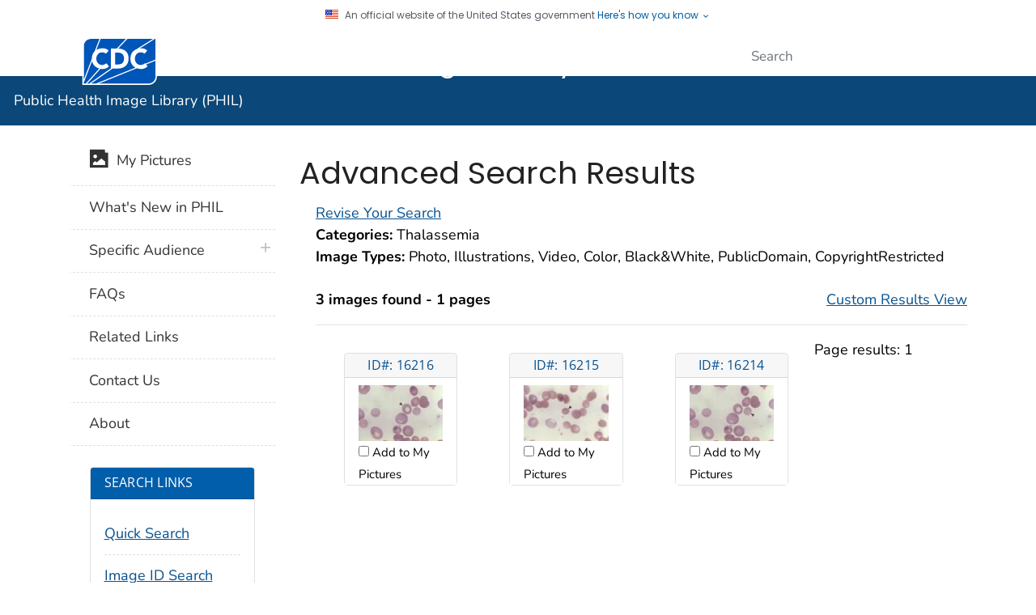

--- FILE ---
content_type: text/html; charset=utf-8
request_url: https://phil.cdc.gov/AdvancedSearchResults.aspx?Search=Thalassemia&parentid=12582&catid=25395
body_size: 60364
content:


<!DOCTYPE html>

<html lang="en" class="theme-blue cdc-tp5">
<head id="ctl00_Head1"><meta charset="utf-8" /><meta http-equiv="X-UA-Compatible" content="IE=Edge" /><meta content="width=device-width, initial-scale=1, shrink-to-fit=no" name="viewport" /><meta name="mobile-web-app-capable" content="yes" /><meta name="apple-mobile-web-app-capable" content="yes" /><meta name="theme-color" content="#075290" /><link rel="apple-touch-icon" sizes="180x180" href="/TemplatePackage/4.0/assets/imgs/favicon/apple-touch-icon.png" /><link rel="icon" type="image/png" sizes="32x32" href="/TemplatePackage/4.0/assets/imgs/favicon/favicon-32x32.png" /><link rel="icon" type="image/png" sizes="16x16" href="/TemplatePackage/4.0/assets/imgs/favicon/favicon-16x16.png" /><link rel="mask-icon" href="/TemplatePackage/4.0/assets/imgs/favicon/safari-pinned-tab.svg" color="#0056b3" /><meta name="msapplication-TileColor" content="#0056b3" /><meta name="theme-color" content="#0056b3" /><link rel="stylesheet prefetch" href="/TemplatePackage/contrib/libs/bootstrap/latest/css/bootstrap.min.css?_=53438" /><link rel="stylesheet prefetch" href="/TemplatePackage/4.0/assets/css/app.tp5.min.css?_=53438" /><link rel="stylesheet" media="print" href="/TemplatePackage/4.0/assets/css/print.min.css?_=53438" />

<!-- @prismcss@ -->
<script src="https://www.cdc.gov/JScript/dmat/cdc-dmat.min.js?account=cdcgov" async></script>
<title>
	Advanced Search Results - Public Health Image Library(PHIL)
</title><meta name="description" content="Advanced Search Results - Public Health Image Library(PHIL)" /><meta name="keywords" content="CDC, PHIL, Image library, Public Health Image Library, images, public health image" /><meta name="viewport" content="width=device-width, initial-scale=1" /><meta name="robots" content="index,follow" /><meta property="cdc:template_version" content="4.0" /><link id="ctl00_Link98" rel="stylesheet" href="App_Themes/custom.css" />
</head>
<body class="no-js">
    <div id="skipmenu">
        <a class="skippy sr-only-focusable" href="#content">Skip directly to site content</a>
    </div>
    <div class="cdc-header-official-notice container noindex">
	<div class="cdc-header-official-notice-header d-flex">
		<img src="/TemplatePackage/4.0/assets/imgs/uswds/us_flag_small.png" width="16" height="11" alt="" aria-hidden="true" />
		<small class="ml-2">An official website of the United States government <button class="cdc-header-official-notice-header-btn">Here's how you know <span class="cdc-header-official-notice-header-icon x12 fill-p cdc-icon-arrow-down"></span></button></small>
	</div>

	<div class="cdc-header-official-notice-body row" style="display: none;">
		<figure class="col-lg-6 d-flex">
			<img class="cdc-header-official-notice-body-img" src="/TemplatePackage/4.0/assets/imgs/uswds/icon-dot-gov.svg" alt="" aria-hidden="true" />
			<figcaption class="cdc-header-official-notice-body-info ml-3">
				<p class="cdc-header-official-notice-body-title mb-1"><strong>Official websites use .gov</strong></p>
				<p>A .gov website belongs to an official government organization in the United States.</p>
			</figcaption>
		</figure>
		<figure class="col-lg-6 d-flex">
			<img class="cdc-header-official-notice-body-img" src="/TemplatePackage/4.0/assets/imgs/uswds/icon-https.svg" alt="" aria-hidden="true" />
			<figcaption class="cdc-header-official-notice-body-info ml-3">
				<p class="cdc-header-official-notice-body-title mb-1"><strong>Secure .gov websites use HTTPS</strong></p>
				<p>A lock ( <span class="x16 fill-black cdc-icon-lock-alt-solid"></span> ) or https:// means you've safely connected to the .gov website. Share sensitive information only on official, secure websites.</p>
			</figcaption>
		</figure>
	</div>
</div>

    <div class="container-fluid header-wrapper">
        <div class="container">
            <header role="banner" aria-label="Header" class="pt-2 pb-2">
                <div class="row">
                    <div class="col cdc-logo">
                        <a href="https://www.cdc.gov/">
	<span class="sr-only">Centers for Disease Control and Prevention. CDC twenty four seven. Saving Lives, Protecting People</span>
	<img src="/TemplatePackage/4.0/assets/imgs/logo/logo-notext.svg" alt="CDC Logo" class="cdc-logo--desktop">
	<img src="/TemplatePackage/4.0/assets/imgs/logo/logo-notext.svg" alt="CDC Logo" class="cdc-logo--mobile">
</a>

                    </div>
                    <div class="col-2 col-md-3 col-xl-5 col-xxl-4 tp-search">
                        <div class="headerSearch cdc-header-search">
	<form accept-charset="UTF-8" action="https://search.cdc.gov/search/" class="cdc-header-search-form" method="get" autocomplete="off">

		<!-- fallback mobile search -->
		<button class="btn btn-primary dropdown-toggle no-toggle search-button ssi d-xl-none"
				type="button"
				data-toggle="dropdown" aria-haspopup="true" aria-expanded="false" aria-label="search"><span>Search</span>
			<i class="fi cdc-icon-magnify dropdown-menu-medium-search-icon x24" aria-hidden="true"></i>
			<i class="fi cdc-icon-close dropdown-menu-medium-close-icon x24" aria-hidden="true"></i>
		</button>

		<div class="dropdown-menu dropdown-menu-right dropdown-menu-search dropdown-menu-medium-search">
			<div class="input-group">
				<input id="headerSearch" type="text" class="form-control" maxlength="300" placeholder="Search" aria-label="Search" name="query">
				<span class="form-control-clear cdc-icon-close"></span>
				<div class="input-group-append">
					<button class="btn search-submit" type="button">
						<span class="sr-only">Submit</span>
						<i class="fi cdc-icon-magnify x24 search-submit" aria-hidden="true"></i>
					</button>
				</div>
			</div>
		</div>
		<input type="hidden" name="affiliate" value="cdc-main">
	</form>
</div>


                    </div>
                </div>
            </header>
        </div>
    </div>

    <div class="container-fluid site-title">
        <div class="container">
            <div class="row">
                <div class="col">
                    <div class="display-6 text-white fw-500 pt-1 pb-1 site-title-inner">
                        <a href="default.aspx">Public Health Image Library (PHIL)</a>
                    </div>
                </div>
            </div>
        </div>
    </div>

    <form method="post" action="./AdvancedSearchResults.aspx?Search=Thalassemia&amp;parentid=12582&amp;catid=25395" id="aspnetForm" class="validate">
<div class="aspNetHidden">
<input type="hidden" name="__EVENTTARGET" id="__EVENTTARGET" value="" />
<input type="hidden" name="__EVENTARGUMENT" id="__EVENTARGUMENT" value="" />
<input type="hidden" name="__LASTFOCUS" id="__LASTFOCUS" value="" />
<input type="hidden" name="__VIEWSTATE" id="__VIEWSTATE" value="2ywzwJrxQVQPW49GWKD3lDKcKFSl95HzPFhp71LSDb1xV/oKbumYE2l2xNvYL5vl+OPTGSuCwRciNTtm+f5+1V/gw/FNj2BHMlxpgYb/hhzC70COd8kdcL8r2lqp5s5GHmEAGpWn3zj+6tk9QyHqwcmobtmg4S5dNUOUz7t3k6lIpyahgOay2CIA9KuObXe90eAErt60vrh/vUVT4f/T05KDcSCywG+9OO9THN0Mc7oAjFSLJflRc3sKcwdVxIZ9Cj0TYjv8q8Ij4SScPEhct7JHer/8TV9DKGPcNkGTyu3L/[base64]/+PC98wz/1aIRkmT6BMzeloCBKClbJoF0gr3otQ2Psj3ugYdmHlirEwfFVM8BRkn9KcN/hpANv7v1klHGzcgAGTnQ2MOeUzRHoHzuS29V9ag4xpOgYn431d9nzFXf5JDRiuG1LKYiPz2mmuHVUSG01AAn4GjUqKhhVKsxk9Jgg7rW8dxeA2yjeJ7ppJvGblYLrCZgFDFCSS1+asHPf55RLkzgQXwQfXxLikZ3/[base64]/VxuILFHrBnq5sxtnQgD5M0FNXqSqWhLiSfH8bjJOQEhUT7+EUYaI8YW5711Z0xcFVijXFEUx2PhOlMrQ8kpj/G2kwEKcdaTzLZ/8Zxgaf3G0/L8htZl5pK8eZqvqd3GrVQe91bMoE7dUKMoZ/8i5y4/QLkNRyhxPtEHlc1ayNF0BHrmc+HcsX6Sb4jT/HokSfBVEPa+StxSZwqEBPYhfIJMfEbwU0v+OLpd8me7ocyrRwS8imjtAICnVkw45e8NXCucQGl7pCwJI0GPnESR6lyTbguZ/GDoCWLxitC6F1a+7pBQmF/PFItqgnmO4tWgd/PfE4nji2WEStE7TvOmfIPGzimyEGEy3WTJ888GmGFLtw4Ufh/1M066V4NCkUeifsQJFmCwSmuAWp99EQ6luQEUPnDP1DG6ORFGqiVgskv5CCUWX9chuQTTJaaWeh6IAYUvNb+WgfVRHl4bZbHK9jW1JzqBpHq8+ROz4f2KtVyWseRdikwpW6HCA8yrY1eDIQ/HGLg36RfwKo9lFDhRZ/O2n570DomwXRKfwVz5AH2QNOpTpHZOqaeNMsuq784fq/p7ur/J8u+ObxhnGVoNecG2DyDunQKhxnvHuIu2qmEJsLFIGMla1a8YHmzpEfCvPH3NENajj6IMIJwaanoAyJseo/3QNoUbkVLjOx2qZhV2kBhV5nd8fhUhgJRF3wy5etwba6ONwvtSyGiPMrvdkAiCRLWU826Nf8/7qoy9epnW4AVK7bStmHik7oZC1Qu1FhPjA1AlnvGdJdIngcAgoOjf594/WNPcPaY2j9B7TRCAJuTWYv1Z8yibY5wFhPn3bH8145qItEvrvo+wPDWYU+TIPhIEGJvttb5hoRUPDJzLFGNFkJkhT1Nt2Qj90jVpRmc+h/PTl0So5uf5Vhj8c1EJ1LbHcpEZA1fU21p6lqWcq8Kh4x8VkqsSgm51Y8Oq/2EOzn93lY+pWADuf9XmvJjT2ICCR5maxMmscDRaRmuY11/9K248f2aO3AnIRYPcgwwvyHtEChTuY+rI7hV4ZGz33hKVrUBQnizVzb3JrHCiAMnM3tufGvIGhXgAZF2bOL0TPT8hZ9BZFAf7nXSCJcmaATAJaek9PrfmblqPwYGQLG25JQey7qMD/paF/kKKrHyBGphx8mL82xsXZ8ZvToOyG8FP++UCsp0UyX5Dw8J+vuUdBtib7GOA7x7Y5VCUYTY8Ww8tul5MPIyHcCSsJ2VACPzo0jamii1FGYp0w8NXKTM//vpObUmjXksr7/vIloGLPf5B5sSfn6Ia4+1XEZGwWKXyglWs9A+dlvoO5nk+DsL1YoJgTxAdi0DZtWWor0mDXv+rw9acDCRmZgC650Nnr6kzkZ8g/ldGvy3GtX7pdwowCOBgZJY8dWcJKTbhTs+k2rp5g/MT+fVnxkPfie9ope28yn812fDGim65guB6IgxNztkncKlm4prnPVL2XhYeV7z7pg/iNsruU+SEeK2rD+gnh74rKvCLLTC/Z8LdkG1uKrMlbvQ9rGJjZpYGQQWhzqAhMLDyuD7dGT9of1IibTPArZ8eOKsyo1u3TYJJU1f4VyZ5RA7Un3LZjOj5iTlnpNCFJzwrbMRimbj+stPi0mk3JnJNC3T7sg0RcAdo/5OECn5W1d21lAGHgmOAqMX7dNqwIPE8BcGzEzbKDEXdFSdTwxqsKbGG4IWJqbPUwjoBad4XJsQrqbKPLSH2MLOckshET1MOtRmc2qsQqfSBQZzEMppm66qyP8magX6eRDuYFr9UQtPjn6TQyC3XTCn32k0/faxq2U+/dWgqLwGYxeQeI+S4+ENFBUn5CXAlarKx+q1drZwq0BA7LZohd4w2xulfmrpGSSAMVOZXICx/4gJ5Z/HmvngDzV24gCcwhPvhmFyJDqb1tOxzMxjNp/Exn6Ce0174bF11jJJAAOmGkeUocBX56i+jvbNMAPt+k0vqU97F1KC1hZKS4aYcSoIjbBF4CgHNC5pp83ZttjlmlJIrIQTYKa/P+wK1nlojukSkYkNqjXABcdCNaOwxTCB6KdLEL6AbX1BIQoq9cFMmHVmMib874/tMnylcL284q8vZGJPXNNgwGx4kXOC3llQO2sCbBWxp7/jNhA6Gxf3v296xkaznc4YzYJRTa88EOjqL5sY/kot+Lu123g8C2tBSihkM06lsNqnd+6teQH2c9wuyDk35pgHH3ziG4KJ4FjqhW5qP7BcmMGw/jTD6b5TPQfuv+2k4tRKGJ/d0bOcDc05r1hL5yX0fV8c4FFy3dkCk2m0zjIPsLROZzWGnqbNglRSkkJXNAm7BnZM7G4OOXkH/pE1o444Zl6QDvjVxImKqPQ05HtkhWDfqoCLO0QC4cMPmxoohOr80r9X4yjoOtfZ8QpzsfI+PZcDhj7UPVLrM6lYct7md6t06eaZhsoF+615m8PDI2RFUKnupnP9x4+IS9I0aNDnLhzuzSD8d/uUeLOoEFPZX+ptuVSuISq4d7HKm0SyV+h+c3WeowRbTK0NplyEtx1mFTmwale8q77ONyfGhwcBOoUNS7X/ow+dhBkICTLzk8MMY7l/hfNT4tWuPfuDTJNmIuKo3GWc7Gf9FGR19e4+UgnpbuFt3z3OmRcYUKflkNS7JQ7EUTySGhNwVdSHUwvWepKHLSqHQ+A2KZLlJBIUkYgxmK9s3apm5O4R/EiT1alXmqLMtSd0OVQkLHiC3FVSHaxv7wT2ZMYx2N1qN3xCmviRUBG6lOQKw3Zyo7bNoR30U9CtEaKBDGmEEo+HB1fCdHF2rlLDIf0wyceYYmiBsAkH/+zh7QcY48kb54NAIlUHqkN+bNRFuoh79T5Z3RBnTBA4u6IH0Cgu3/wKNO00v+LBrro2bNOOLHCvQ+96PKUhtmdvV1iSbjWPlroJ2yl68k0BCYgKoSPukotjb/8D7VrZMbvmBr1HZxSSHwPHlnAmqwMFB/ORimUiTXULTv5dHau8sfP/Z4GA0rap5GmBjypgXvr38tLdWLw4LaXLRaYq+oQLTyA+8ZrfmcOIdEgyRjpAcYoN7fvKd4kdm2GNr5DTJF0ULU6O6v4OsALoy+V3JIXhBgp4WWEm4glWSQI+CAHFyXYzkFL2EHoUkG/ZhjIszaFBzA6EzM3MX7DjfA5fue8Rh3eNzODWTF+IbDcIEr4bR58VMPUKVuwZZ1NRQtmgg3LzjDmAoOjlPyTvlOZwUBSF2fvHQMS2gjGIS5iJPCY/AnxR6/S3PBfR1FmGYxoJCYV9RZ/qyJkyMfO3l8ie1E7TFED/w1pKSrcukac/sCMSjfwh562pkfDuuqDBcriE7jJZbCplvi9bGU/UHNXJQz7H5ruDI//i5fzKCanD1AV58uyYDG6yCJvzSZuNwjg6sUnO2tjuJBvFcrCht5vWBdvYoxn3RmO3gn3xQFBdcCnjEu1vAeyq7zbBC/Zf5If/STJV0+E4Z93Xa32XmzfNq4jCXAeqwj5vulYxtbYbm4uGbpzI+ezjSa7ZgU5cMQqUPlcezCEbXOHSqjo/ALQaqO3m1wSFPE0VBhrxRnt1Qp+KqYIparVhYAO2tlARXXfTozq8rw1LtKQlPlmQgdrZ+MkmvOsQ13cL5U08foW3TWYXts5dhsjLYycQl6qtPbthxCHpu5KRlaG7aBQMhVib3IEY4890jtZKLMH2gLo2ysNM6GEOrcbkNQfUi4s//[base64]/Cv3bu0UNHg0D7WS9gO/XUG8wL1e4alMH9uMLfZCYO1qwZ4muJfwu+hOMcqm4Tgv+LMqnu80oNUhrGfS4ptJxGXCgYPndhHNnhZf4izmjSBB+Lw/ZD6G2Uh8ypwEw9oKBkmxIRxxCBsjYtGRONMZ/ZE6IyCPKMxjWBYoZzQeyeoz7Z5WrAGxeh+UuVQTR/daJhDZAFefuU9Dx7BddfNvcFS1OWu3FyVZklk0FNHZ2DzWoS1ZcFzk+xWyAzp789Mk2kAreplNvr4O/5DrTFXDjHynbO52z8XEJrglL4cRsGW9n59walJhVp6pUGbPF1jWrR907V/AFznMY/RpW0ZF86qNVFfe74QG3XR2nlj5oEXUjc8e8dAKsjiJybAr4GVYQmUcVKiRTMqOPvT3i9nO9DQG5UdEVfpotY3rpC1A47mz/acXi36lJRS5Ld8SsxerDu+qlQ1RrxtBipMos7CZd1ktN2VSsK1zuuBnTri9Zn/vTl5sasL2sAteHA3K1WzKizSbd82ORjh8HppRzVYzh475SvTQiDf8bfNxBspnyjn6xmm7kH5EK+rVF9/MnH76metJ7G/1YBPNm/NnkTcuRQ+DguJ2MdKUet5mX8p4RnfIUxn7kIGY5gH9RTFzntWtIOKAI8U36/o6kdvf7ajZGPsmZHzoOZyqGcUYaSC+3zmsOOlub1bcxL1WMuwWJ5vSfPjZNut47FXecgyGosh3L0PLEoao4m2SHHqwg7l8OboLWEZJ4Vx7btHnd+Q6V8qoJscWRq/6lT2vxACpH35SHWrexOdjnQnr2+CEfeD+BiXLwO2a6Sv1qs9rH7daEvaQ1WPBYm8BfwnqVB+BngmeaOkaHmkSQDql4sPyhhGc+7AuB+fLCx65QsetcvOtuBo5JccphAau65HVXdb1dHd6E3g4lRvIWB8wz/erEYRKvoP2tK8PQkFS8JI9aHSur9Q7tUrPw6UF99nYVeXo/gyPzXUI4FZ3wPngaZv9AI0TNTSnkx1SDnwq6323amxH9CFHPa6Vvma5AKm0Qu80m/iXXN9VQTT8lLyKx5C3mS2iUl2lbsLvf7RwHBbkSX4SOImWUh0IsuWbYjXtNVxx1r4vi44yxAG5/ekO3QAPKHdpjJ87v0N5MAkd6YBY/ENFRKh2XjBFjuNgjUf6QKfIWu6+inEXgCHVo5HXM8hREP4PeWyKSaQrRZlmD9ZgLRXT87tuMPGchBIW4E6P0fceQociG01RTy0yOODt/pDXbLpW8I4LZ6/[base64]/8zkWLiRF7FuweC/NQVcE8U7P2AEBguehCA1/EipsYfpB8oVjhFuHWRyCbjDCRph5LiYqaxMazb9DrLBrSJRzbWKGC0DHChNzro0OAtbt+zOiYTIPRUnd5im5T0QfAWrsWFHuoKtQtRftpEMdyO6E0ItUVPdsqYMZVJYcy33pi/v81xQeq2YlDbb8s4Na6K6umNWAhA5UgBjYm/5YaYye6oIgFT4J0vEwYtzMYrKO09Oj52Pb0I//rBP7OTVmidUIyaC8Mky6BGAGoAdbr3mUdqk3OxgRixO1vWeTsdPaH0tW50HWbYDaFBjn5bQ38LnvfAnh+wnX5G53PMAnR9K2HyqM74P7a4wclfQw==" />
</div>

<script type="text/javascript">
//<![CDATA[
var theForm = document.forms['aspnetForm'];
if (!theForm) {
    theForm = document.aspnetForm;
}
function __doPostBack(eventTarget, eventArgument) {
    if (!theForm.onsubmit || (theForm.onsubmit() != false)) {
        theForm.__EVENTTARGET.value = eventTarget;
        theForm.__EVENTARGUMENT.value = eventArgument;
        theForm.submit();
    }
}
//]]>
</script>


<script src="/WebResource.axd?d=pynGkmcFUV13He1Qd6_TZB7pJMyicSGNF1fzIUR3cvgz5nvErRCn_k5LMMTacXxwLzwaenNsprVIJGF-nRIXWg2&amp;t=638901397900000000" type="text/javascript"></script>


<script src="/ScriptResource.axd?d=NJmAwtEo3Ipnlaxl6CMhvs1I_cY_AfpWEE99PhFPCvIxNq2_SOo7qwwiP1xnKXXPU2sgvEEnzBHutloJYKjEFW6vc6FjIcCU61XtX7d8VT4qwRiD2_E9k2H0-_SHNewdhn9fzaAFKirqauaCmdLhEwD02f4dUra1t3xihasr7vs1&amp;t=5c0e0825" type="text/javascript"></script>
<script src="/ScriptResource.axd?d=dwY9oWetJoJoVpgL6Zq8ODhiVdxEjkWTMM0wayWJYZnEXAe42ri7tkWm0ZK2eUo32D1bTa2QHngM2t3PRtr7fESA1kShvW0whGfFcvi0N3EQ4oXEiolkjASFyyQ8GT8KAQ0NbI0tKUkW2Lzgo0sdxPE17_SAEZTvEw337njE6LY1&amp;t=5c0e0825" type="text/javascript"></script>
<div class="aspNetHidden">

	<input type="hidden" name="__VIEWSTATEGENERATOR" id="__VIEWSTATEGENERATOR" value="B3A41D66" />
	<input type="hidden" name="__EVENTVALIDATION" id="__EVENTVALIDATION" value="Sq5JySeBMknTJsK4+Jhj1DndTz1AjFGIZmOQZ4cFRc45rbvBmvm9cIgRkK8ei0grzW1HHJTwQy8nCP4/i0IZ6Ki3i2gHgW6/govLMVB/okLmJecX6Gr8G7twUZpxKNwcmbZISq3naaITIHIinC9AUdKIBtlH1kzKd/JyVadBpfmIfBnB+cY+9mX6f43mxYCq0xlBhsccqw3ShaMb5CJTxQ==" />
</div>

        <script type="text/javascript">
//<![CDATA[
Sys.WebForms.PageRequestManager._initialize('ctl00$ScriptManager1', 'aspnetForm', ['tctl00$contentArea2$ucAdvanceSearchResults1$ucDisplayImages1$upCustomViewTypes','upCustomViewTypes'], [], [], 90, 'ctl00');
//]]>
</script>


        

        <!-- Page Content Wrap (11 through 19) -->
        <div class="container d-flex flex-wrap body-wrapper">

            <!-- Content (13 through 19) -->
            <main class="col-lg-9 order-lg-2" role="main" aria-label="Main Content Area">

                <!-- (DEV ONLY) Section Nav Area -->
                <div class="docs-right-rail">
                    <nav role="navigation" aria-label="Section Nav" class="w-100 d-md-none sticky-top">
                        <!-- Page Title/Section Nav (mobile) -->
                    </nav>
                </div>

                <div class="row">
                    <h1 id="phil-page-title"></h1>
                    <div class="col-md-12 content">
                        
	<h1></h1>
	<div>
		<div id="divAdvResults">
    <a id="lbtReviseSearch" href="javascript:__doPostBack(&#39;ctl00$contentArea2$ucAdvanceSearchResults1$lbtReviseSearch&#39;,&#39;&#39;)">Revise Your Search</a>
    <br />
    
    <strong>Categories:</strong> <span id="lblCategories">Thalassemia</span>
    <br />
    <strong>Image Types:</strong> <span id="lblImageTypes">Photo, Illustrations, Video, Color, Black&White, PublicDomain, CopyrightRestricted</span>
     <!-- Display Results -->
    <div class="phil-thumbnails">
        <div id="upCustomViewTypes">
	

		<div class="row results mt-4">

			<div class="col-md-9 counts text-left">
				<strong>
					<span id="lblCount">3 images found - 1 pages</span></strong>

			</div>
			<div class="col-md-3 text-right">
				<div id="pnlViewTypes">
		
					<a id="hlViewTypes" href="javascript:__doPostBack(&#39;ctl00$contentArea2$ucAdvanceSearchResults1$ucDisplayImages1$hlViewTypes&#39;,&#39;&#39;)"> Custom Results View</a>
				
	</div>
			</div>
		</div>
		<hr />
		<div id="pnlViewTypesResults" class="phil-thumbnails" style="margin-left: 18px;">
		
			<div class="results">
				<div id="pnlThumb" class="row phil-thumbnails">
			
					<!-- Thumbnail View -->
					
							<div class="col-md-3">
								<div class="card m-3">
									<div class="card-header h6 m-0 pt-1 pb-1">
										<a class="text-center" href="Details.aspx?pid=16216">
											<div class="text-center smaller">ID#: 16216</div>
										</a>
									</div>
									<div class="card-body bg-white pt-0 pb-0 mt-2">
										<p>
											<a class="text-center" href="Details.aspx?pid=16216">
												<img class="center" style="width:100%;" src='https://phil.cdc.gov//PHIL_Images/16216/16216_thumb.jpg' /></a>
											<input id="ctl00_contentArea2_ucAdvanceSearchResults1_ucDisplayImages1_lvThumbnail_ctrl0_cbAddMyPictures" type="checkbox" name="ctl00$contentArea2$ucAdvanceSearchResults1$ucDisplayImages1$lvThumbnail$ctrl0$cbAddMyPictures" onclick="javascript:setTimeout(&#39;__doPostBack(\&#39;ctl00$contentArea2$ucAdvanceSearchResults1$ucDisplayImages1$lvThumbnail$ctrl0$cbAddMyPictures\&#39;,\&#39;\&#39;)&#39;, 0)" /><label for="ctl00_contentArea2_ucAdvanceSearchResults1_ucDisplayImages1_lvThumbnail_ctrl0_cbAddMyPictures">&nbsp;Add to My Pictures</label>
										</p>
									</div>
								</div>
							</div>
						
							<div class="col-md-3">
								<div class="card m-3">
									<div class="card-header h6 m-0 pt-1 pb-1">
										<a class="text-center" href="Details.aspx?pid=16215">
											<div class="text-center smaller">ID#: 16215</div>
										</a>
									</div>
									<div class="card-body bg-white pt-0 pb-0 mt-2">
										<p>
											<a class="text-center" href="Details.aspx?pid=16215">
												<img class="center" style="width:100%;" src='https://phil.cdc.gov//PHIL_Images/16215/16215_thumb.jpg' /></a>
											<input id="ctl00_contentArea2_ucAdvanceSearchResults1_ucDisplayImages1_lvThumbnail_ctrl1_cbAddMyPictures" type="checkbox" name="ctl00$contentArea2$ucAdvanceSearchResults1$ucDisplayImages1$lvThumbnail$ctrl1$cbAddMyPictures" onclick="javascript:setTimeout(&#39;__doPostBack(\&#39;ctl00$contentArea2$ucAdvanceSearchResults1$ucDisplayImages1$lvThumbnail$ctrl1$cbAddMyPictures\&#39;,\&#39;\&#39;)&#39;, 0)" /><label for="ctl00_contentArea2_ucAdvanceSearchResults1_ucDisplayImages1_lvThumbnail_ctrl1_cbAddMyPictures">&nbsp;Add to My Pictures</label>
										</p>
									</div>
								</div>
							</div>
						
							<div class="col-md-3">
								<div class="card m-3">
									<div class="card-header h6 m-0 pt-1 pb-1">
										<a class="text-center" href="Details.aspx?pid=16214">
											<div class="text-center smaller">ID#: 16214</div>
										</a>
									</div>
									<div class="card-body bg-white pt-0 pb-0 mt-2">
										<p>
											<a class="text-center" href="Details.aspx?pid=16214">
												<img class="center" style="width:100%;" src='https://phil.cdc.gov//PHIL_Images/16214/16214_thumb.jpg' /></a>
											<input id="ctl00_contentArea2_ucAdvanceSearchResults1_ucDisplayImages1_lvThumbnail_ctrl2_cbAddMyPictures" type="checkbox" name="ctl00$contentArea2$ucAdvanceSearchResults1$ucDisplayImages1$lvThumbnail$ctrl2$cbAddMyPictures" onclick="javascript:setTimeout(&#39;__doPostBack(\&#39;ctl00$contentArea2$ucAdvanceSearchResults1$ucDisplayImages1$lvThumbnail$ctrl2$cbAddMyPictures\&#39;,\&#39;\&#39;)&#39;, 0)" /><label for="ctl00_contentArea2_ucAdvanceSearchResults1_ucDisplayImages1_lvThumbnail_ctrl2_cbAddMyPictures">&nbsp;Add to My Pictures</label>
										</p>
									</div>
								</div>
							</div>
						

					<!-- Page Control for Thumbnails -->
					<br />
					<div style="clear: both; float: left">
						<span id="lbpageresult">Page results:</span>
						<span id="dpImages"><span>1</span>&nbsp;</span>
					</div>

				
		</div>

				
				<!-- Details View -->
				

				<!-- Full View #gvFull.table.tr.Attr('td') -->
				


			</div>
		
	</div>
		
	
</div>

    </div>

</div>


	</div>

                        
                    </div>
                </div>
                <div class="row">
                    <!-- persistent content area -->
                </div>

                <!-- (20) Date Updated -->
                <div class="row">
                    <div class="col last-reviewed">
                        <!--include file="includes/last-reviewed.html" -->
                    </div>
                </div>
            </main>

            <div class="leftnav-wrapper col-lg-3 order-lg-1">
                <nav role="navigation" aria-label="Left Navigation Menu">
                    

<ul id="nav-primary" class="list-group tp-nav-main">
    <li class="list-group-item nav-lvl2">        
        <a href="myPictures.aspx">
            <span class="fi cdc-icon-image x24" aria-hidden="true"></span>&nbsp;&nbsp;My Pictures
        </a>
    </li>
    <li class="list-group-item nav-lvl2">
        <a href="WhatsNew.aspx">What's New in PHIL</a>
    </li>
    <li class="list-group-item nav-lvl2">
        <a href="Audience.aspx">Specific Audience</a>
        <a href="#nav-group-708bc" aria-controls="nav-group-708bc" class="nav-plus nav-expandcollapse" data-toggle="collapse"><span class="sr-only">plus icon</span><span class="fi cdc-icon-plus" aria-hidden="true"></span></a>
        <ul class="collapse" id="nav-group-708bc">
            <li class="list-group-item nav-lvl2">
                <a href="Group_HealthCareProviders.aspx">Health Care Providers</a>
            </li>
            <li class="list-group-item nav-lvl2">
                <a href="Group_PrCommunications.aspx">Public Relations / Communications</a>
            </li>
            <li class="list-group-item nav-lvl2">
                <a href="Group_TeachersTrainers.aspx">Teachers & Trainers</a>
            </li>
            <li class="list-group-item nav-lvl2">
                <a href="Group_Students.aspx">Students</a>
            </li>
            <li class="list-group-item nav-lvl2">
                <a href="Group_PhotoLibResearchers.aspx">Photo Librarians & Researchers</a>
            </li>
            <li class="list-group-item nav-lvl2">
                <a href="Group_PublicHealth.aspx">Public Health Practitioners</a>
            </li>
            <li class="list-group-item nav-lvl2">
                <a href="Group_Researchers.aspx">Biomedical Researchers</a>
            </li>
            <li class="list-group-item nav-lvl2">
                <a href="Group_Consumers.aspx">Consumers</a>
            </li>
        </ul>
    </li>
    <li class="list-group-item nav-lvl2">
        <a href="FAQ.aspx">FAQs</a>
    </li>
    <li class="list-group-item nav-lvl2">
        <a href="Links.aspx">Related Links</a>
    </li>
    <li class="list-group-item nav-lvl2">
        <a href="Contact.aspx">Contact Us</a>
    </li>
    <li class="list-group-item nav-lvl2">
        <a href="About.aspx">About</a>
    </li>
</ul>


                </nav>
                <div class="row">
                    <div class="col under-left-nav">
                        
                        
<div class="card m-4">
	<div class="card-header h6 bg-primary">Search Links</div>
	<div class="card-body bg-white">
		<ul class="m-0 p-0 block-list">
			<li>
				<a href="QuickSearch.aspx">Quick Search</a>
			</li>
			<li>
				<a href="ImageidSearch.aspx">Image ID Search</a>
			</li>
			<li>
				<a href="AdvancedSearch.aspx">Advanced Search</a>
			</li>
			<li>
				<a href="SearchTips.aspx">Search Tips</a>
			</li>
		</ul>
	</div>
</div>

                    </div>
                </div>


                <!-- Email Module -->
                <div class="card tp-gov-d mb-3">
                    <div class="card-header h4">
                        <span class="sr-only">Social_govd</span>
                        <span class="fi cdc-icon-email x32" aria-hidden="true"></span>
                        <span class="gov-d-header-text">Get Email Updates</span>
                    </div>
                    <div class="card-body">
                        <p>To receive email updates about this page, enter your email address:</p>

                        <!-- Nested Form -->
                        <div>
                            <div class="form-row">
                                <div class="form-group col-md-12">
                                    <label for="gov-d-email" class="sr-only">Email Address</label>
                                    <input id="userID" name="userID" type="email"
                                        class="form-control" placeholder="Email Address" required form="govd-subscribe">
                                    <input id="gov-d-topic" name="topic_id" type="hidden" value="USCDC_460" form="govd-subscribe" />
                                    <input id="gov-d-origin" name="origin" type="hidden" value="" form="govd-subscribe" />
                                    <input id="gov-d-pop" name="pop" type="hidden" value="t" form="govd-subscribe" />
                                </div>
                            </div>
                            <div class="form-row">
                                <div class="col-6">
                                    <a class="explain" href="//www.cdc.gov/emailupdates/">What's this?</a>
                                </div>
                                <div class="col-6 text-right">
                                    <button type="submit" class="btn btn-primary" form="govd-subscribe">Submit</button>
                                </div>
                            </div>
                        </div>
                    </div>
                </div>
                <!-- End of Email Module -->

            </div>

            <div id="sessionTimeoutWarning" style="display: none"></div>
        </div>

        <!-- (21, 22) Footer Area -->
        <footer role="contentinfo" aria-label="Footer">

            <!-- (21) Footer -->
            <div class="container-fluid footer-wrapper">
                <div class="container">
                     <div class="footer-2022">
	<div class="footer-desktop">
		<div class="row">
			<div class="col-6 about">
				<ul class="d-flex">
					<li><a href="https://www.cdc.gov/about/">About CDC</a></li>
					<li><a href="https://www.cdc.gov/cdc-info/index.html">Contact Us</a></li>
					<li><a href="tel:8002324636">800-232-4636</a></li>
				</ul>
			</div>
			<div class="col-6 social">
				<div class="d-flex flex-nowrap">
					<a href="https://www.facebook.com/CDC" target="_blank" rel="noreferrer noopener"><span class="cdc-icon-facebook-inverse"></span><span class="sr-only">Facebook</span></a>
					<a href="https://twitter.com/CDCgov" target="_blank" rel="noreferrer noopener"><span class="cdc-icon-twitter-inverse"></span><span class="sr-only">Twitter</span></a>
					<a href="https://www.instagram.com/CDCgov/" target="_blank" rel="noreferrer noopener"><span class="cdc-icon-instagram-inverse"></span><span class="sr-only">Instagram</span></a>
					<a href="https://www.linkedin.com/company/centers-for-disease-control-and-prevention" target="_blank" rel="noreferrer noopener"><span class="cdc-icon-linkedin-inverse"></span><span class="sr-only">LinkedIn</span></a>
					<a href="https://www.youtube.com/c/cdc/" target="_blank" rel="noreferrer noopener"><span class="cdc-icon-youtube-inverse"></span><span class="sr-only">Youtube</span></a>
					<a href="https://www.pinterest.com/cdcgov/" target="_blank" rel="noreferrer noopener"><span class="cdc-icon-pinterest-inverse"></span><span class="sr-only">Pinterest</span></a>
					<a href="https://www.snapchat.com/add/cdcgov" target="_blank" rel="noreferrer noopener"><span class="cdc-icon-snapchat-inverse"></span><span class="sr-only">Snapchat</span></a>
					<a href="https://tools.cdc.gov/medialibrary/index.aspx" target="_blank" rel="noreferrer noopener"><span class="cdc-icon-rss-inverse" aria-hidden="true"></span><span class="sr-only">RSS</span></a>

				</div>
			</div>
		</div>
	</div>
	<div class="footer-mobile" aria-label="Footer" role="contentinfo">
		<ul class="accordion indicator-arrow mb-3" role="tablist" aria-busy="true">
			<li class="card footer-mobile_contact" role="presentation">
				<button role="tab" class="card-header tab collapsed" data-target="#footer-mobile-collapse-1" data-toggle="collapse"  aria-expanded="false" id="footer-mobile-card-1" >CONTACT CDC</button>
				<div class="collapse" id="footer-mobile-collapse-1" role="tabpanel" aria-hidden="true">
					<div class="card-body">
						<address itemscope="itemscope" itemtype="https://schema.org/Organization">
							<div class="row mt-2">
								<div class="col-1">
									<span aria-hidden="true" class="fi cdc-icon-desktop x24"></span>
								</div>
								<div class="col">
									<span class="pl-1"><a href="https://www.cdc.gov/cdc-info/index.html">Contact Us</a></span>
								</div>
							</div>
							<div class="row mt-2">
								<div class="col-1">
									<span class="fi cdc-icon-phone x24"></span>
								</div>
								<div class="col">
									<span class="pl-1" itemprop="telephone">Call 800-232-4636</span>
								</div>
							</div>
							<div class="row mt-2">
								<div class="col-1">
									<span class="fi cdc-icon-email x24"></span>
								</div>
								<div class="col">
									<span class="pl-1" itemprop="url"><a href="https://www.cdc.gov/cdc-info/index.html">Email Us</a></span>
								</div>
							</div>
						</address>
					</div>
				</div>
			</li>
			<li class="card footer-mobile_about" role="presentation">
				<button role="tab" class="card-header tab collapsed " data-target="#footer-mobile-collapse-2" data-toggle="collapse"  aria-expanded="false" id="footer-mobile-card-2" >ABOUT CDC</button>
				<div class="collapse" id="footer-mobile-collapse-2" role="tabpanel"  aria-hidden="true">
					<div class="card-body">
						<ul>
							<li><a href="https://www.cdc.gov/about/">About CDC</a></li>
							<li><a href="https://jobs.cdc.gov">Jobs</a></li>
							<li><a href="https://www.cdc.gov/funding">Funding</a></li>
						</ul>
					</div>
				</div>
			</li>
			<li class="card footer-mobile_policies" role="presentation">
				<button role="tab" class="card-header tab collapsed " data-target="#footer-mobile-collapse-3" data-toggle="collapse"  aria-expanded="false" id="footer-mobile-card-3">POLICIES</button>
				<div class="collapse" id="footer-mobile-collapse-3" role="tabpanel"  aria-hidden="true">
					<div class="card-body">
						<ul>
							<li><a href="https://www.cdc.gov/other/accessibility.html">Accessibility</a></li>
							<li><a href="https://www.cdc.gov/Other/disclaimer.html">External Links</a></li>
							<li><a href="https://www.cdc.gov/other/privacy.html">Privacy</a></li>
							<li><a href="https://www.cdc.gov/Other/policies.html">Web Policies</a></li>
							<li><a href="https://www.cdc.gov/od/foia">FOIA</a></li>
							<li><a href="https://oig.hhs.gov">OIG</a></li>
							<li><a href="https://www.cdc.gov/oeeowe/no-fear-act/">No Fear Act</a></li>
							<li><a href="https://www.cdc.gov/other/nondiscrimination.html">Nondiscrimination</a></li>
							<li><a href="https://www.hhs.gov/vulnerability-disclosure-policy/index.html">Vulnerability Disclosure Policy</a></li>
							<li><a href="https://archive.cdc.gov/">CDC Archive</a></li>
							<li><a href="https://stacks.cdc.gov/ ">Public Health Publications</a></li>
							<li><a href="https://hhs.gov/">HHS.gov</a></li>
							<li><a href="https://www.usa.gov/">USA.gov</a></li>
						</ul>
					</div>
				</div>
			</li>
			<li class="card footer-mobile_connect" role="presentation">
				<button role="tab" class="card-header tab collapsed " data-target="#footer-mobile-collapse-4" data-toggle="collapse"  aria-expanded="false" id="footer-mobile-card-4">CONNECT WITH US</button>
				<div class="collapse" id="footer-mobile-collapse-4" role="tabpanel" aria-hidden="true">
					<div class="card-body">
						<ul class="bullet-list cc-4 lsp-out row">
							<div class="col-12">
								<li><a href="https://www.facebook.com/CDC" target="_blank" rel="noreferrer noopener"><span class="sr-only">Facebook</span><span class="fi cdc-icon-fb-white x24" aria-hidden="true"></span></a></li>
								<li><a href="https://twitter.com/CDCgov" target="_blank" rel="noreferrer noopener"><span class="sr-only">Twitter</span><span class="fi cdc-icon-twitter-white x24" aria-hidden="true"></span></a></li>
								<li><a href="https://www.instagram.com/CDCgov/" target="_blank" rel="noreferrer noopener"><span class="sr-only">Instagram</span><span class="fi cdc-icon-ig-white x24" aria-hidden="true"></span></a></li>
								<li><a href="https://www.linkedin.com/company/centers-for-disease-control-and-prevention" target="_blank" rel="noreferrer noopener"><span class="sr-only">LinkedIn</span><span class="fi cdc-icon-linkedin-white x24" aria-hidden="true"></span></a></li>
							</div>
							<div class="col-12">
								<li><a href="https://www.youtube.com/c/cdc/" target="_blank" rel="noreferrer noopener"><span class="sr-only">Youtube</span><span class="fi cdc-icon-youtube-white x24" aria-hidden="true"></span></a></li>
								<li><a href="https://www.pinterest.com/cdcgov/" target="_blank" rel="noreferrer noopener"><span class="sr-only">Pinterest</span><span class="fi cdc-icon-pinterest-white x24" aria-hidden="true"></span></a></li>
								<li><a href="https://www.snapchat.com/add/cdcgov" target="_blank" rel="noreferrer noopener"><span class="sr-only">Snapchat</span><span class="fi cdc-icon-snapchat x24" aria-hidden="true"></span></a></li>
								<li><a href="https://wwwn.cdc.gov/dcs/RequestForm.aspx"><span class="sr-only">Email</span><span class="fi cdc-icon-email x24" aria-hidden="true"></span></a></li>
							</div>
						</ul>
					</div>
				</div>
			</li>
			<li class="card footer-mobile_language" role="presentation">
				<button role="tab" class="card-header tab collapsed " data-target="#footer-mobile-collapse-5" data-toggle="collapse"  aria-expanded="false" id="footer-mobile-card-5">LANGUAGES</button>
				<div class="collapse" id="footer-mobile-collapse-5" role="tabpanel" aria-hidden="true">
					<div class="card-body">
						<ul class="bullet-list cc-2 lsp-out">
							<li lang="es"><a href="https://www.cdc.gov/other/language-assistance.html#Spanish" title="Spanish">Español</a></li>
							<li lang="zh"><a href="https://www.cdc.gov/other/language-assistance.html#Chinese" title="Chinese">繁體中文</a></li>
							<li lang="vi"><a href="https://www.cdc.gov/other/language-assistance.html#Vietnamese" title="Vietnamese">Tiếng Việt</a></li>
							<li lang="ko"><a href="https://www.cdc.gov/other/language-assistance.html#Korean" title="Korean">한국어</a></li>
							<li lang="tl"><a href="https://www.cdc.gov/other/language-assistance.html#Tagalog" title="Tagalog">Tagalog</a></li>
							<li lang="ru"><a href="https://www.cdc.gov/other/language-assistance.html#Russian" title="Russian">Русский</a></li>
							<li lang="ar"><a href="https://www.cdc.gov/other/language-assistance.html#Arabic" title="Arabic">العربية</a></li>
							<li lang="ht"><a href="https://www.cdc.gov/other/language-assistance.html#Haitian" title="Haitian">Kreyòl Ayisyen</a></li>
							<li lang="fr"><a href="https://www.cdc.gov/other/language-assistance.html#French" title="French">Français</a></li>
							<li lang="pl"><a href="https://www.cdc.gov/other/language-assistance.html#Polish" title="Polish">Polski</a></li>
							<li lang="pt"><a href="https://www.cdc.gov/other/language-assistance.html#Portuguese" title="Portuguese">Português</a></li>
							<li lang="it"><a href="https://www.cdc.gov/other/language-assistance.html#Italian" title="Italian">Italiano</a></li>
							<li lang="de"><a href="https://www.cdc.gov/other/language-assistance.html#German" title="German">Deutsch</a></li>
							<li lang="ja"><a href="https://www.cdc.gov/other/language-assistance.html#Japanese" title="Japanese">日本語</a></li>
							<li lang="fa"><a href="https://www.cdc.gov/other/language-assistance.html#Farsi" title="Farsi">فارسی</a></li>
							<li lang="en"><a href="https://www.cdc.gov/other/language-assistance.html#English" title="English">English</a></li>
						</ul>
					</div>
				</div>
			</li>
		</ul>
	</div>
</div>

                </div>
            </div>

            <!-- (22) Sub-Footer -->
            <div class="container-fluid agency-footer">
                <div class="container">
                    <div class="footer-2022 footer-agency row">
	<div class="col">
		<ul>
			<li class="d-none d-md-block"><a href="https://www.cdc.gov/other/accessibility.html">Accessibility</a></li>
			<li class="d-none d-md-block"><a href="https://www.cdc.gov/Other/disclaimer.html">External Links</a></li>
			<li class="d-none d-md-block"><a href="https://www.cdc.gov/other/privacy.html">Privacy</a></li>
			<li class="d-none d-md-block"><a href="https://www.cdc.gov/Other/policies.html">Web Policies</a></li>
			<li class="d-none d-md-block"><a href="https://www.cdc.gov/od/foia">FOIA</a></li>
			<li class="d-none d-md-block"><a href="https://oig.hhs.gov">OIG</a></li>
			<li class="d-none d-md-block"><a href="https://www.cdc.gov/oeeowe/no-fear-act/">No Fear Act</a></li>
			<li class="d-none d-md-block"><a href="https://www.cdc.gov/other/nondiscrimination.html">Nondiscrimination</a></li>
			<li class="d-none d-md-block"><a href="https://www.hhs.gov/vulnerability-disclosure-policy/index.html">Vulnerability Disclosure Policy</a></li>
			<li class="d-none d-md-block"><a href="https://archive.cdc.gov/">CDC Archive</a></li>
			<li class="d-none d-md-block"><a href="https://stacks.cdc.gov/ ">Public Health Publications</a></li>
			<li><a href="https://hhs.gov/">HHS.gov</a></li>
			<li><a href="https://www.usa.gov/">USA.gov</a></li>
		</ul>
	</div>
</div>


                </div>
            </div>
        </footer>

        <!-- Extra needed, hidden page markup (modals etc) -->
        

        <!-- TEMPLATE SPECIFIC SCRIPTS -->
        <script src="/TemplatePackage/contrib/libs/jquery/latest/jquery.min.js?_=53438"></script>
<script src="/TemplatePackage/contrib/libs/bootstrap/latest/js/bootstrap.bundle.min.js?_=53438"></script>
<!-- @axejs@ -->
<!-- @prismjs@ -->
<!-- @typeaheadjs@ -->
<script src="/TemplatePackage/contrib/libs/cdc/ab/4.0.0/ab.js"></script>
<script src="/TemplatePackage/4.0/assets/js/app.min.js?_=53438"></script>
<script src="/TemplatePackage/contrib/libs/cdc/c2r/c2r.js" type="module"></script>


        <!-- End of email forms extra JS -->
        <script src="/TemplatePackage/contrib/libs/jquery/latest/jquery.min.js"></script>
        <script src="/TemplatePackage/contrib/libs/jquery-validation/jquery.validate.js"></script>
        <script src="/TemplatePackage/contrib/libs/cdc/cdcForms/cdc.formValidation.js"></script>

        <svg style="display:none" xmlns="http://www.w3.org/2000/svg" xmlns:xlink="http://www.w3.org/1999/xlink">
	<!-- general use -->
    <symbol id="sym-search-icon" viewbox="0 0 24 24">
		<path d="M9.5,3A6.5,6.5 0 0,1 16,9.5C16,11.11 15.41,12.59 14.44,13.73L14.71,14H15.5L20.5,19L19,20.5L14,15.5V14.71L13.73,14.44C12.59,15.41 11.11,16 9.5,16A6.5,6.5 0 0,1 3,9.5A6.5,6.5 0 0,1 9.5,3M9.5,5C7,5 5,7 5,9.5C5,12 7,14 9.5,14C12,14 14,12 14,9.5C14,7 12,5 9.5,5Z" />
    </symbol>
    <symbol id="sym-close-icon" viewbox="0 0 24 24">
		<path d="M19,6.41L17.59,5L12,10.59L6.41,5L5,6.41L10.59,12L5,17.59L6.41,19L12,13.41L17.59,19L19,17.59L13.41,12L19,6.41Z" />
    </symbol>
    <symbol id="phone" viewbox="0 0 24 24">
        <path d="M6.62,10.79C8.06,13.62 10.38,15.94 13.21,17.38L15.41,15.18C15.69,14.9 16.08,14.82 16.43,14.93C17.55,15.3 18.75,15.5 20,15.5A1,1 0 0,1 21,16.5V20A1,1 0 0,1 20,21A17,17 0 0,1 3,4A1,1 0 0,1 4,3H7.5A1,1 0 0,1 8.5,4C8.5,5.25 8.7,6.45 9.07,7.57C9.18,7.92 9.1,8.31 8.82,8.59L6.62,10.79Z" fill="#fff"></path>
    </symbol>
    <symbol id="email" viewbox="0 0 24 24">
        <path d="M20,8L12,13L4,8V6L12,11L20,6M20,4H4C2.89,4 2,4.89 2,6V18A2,2 0 0,0 4,20H20A2,2 0 0,0 22,18V6C22,4.89 21.1,4 20,4Z" fill="#fff"></path>
	</symbol>

	<symbol id="email_03" viewbox="0 0 24 24">
		<path d="M20,8L12,13L4,8V6L12,11L20,6M20,4H4C2.89,4 2,4.89 2,6V18A2,2 0 0,0 4,20H20A2,2 0 0,0 22,18V6C22,4.89 21.1,4 20,4Z" fill="#5a5a5a"></path>
	</symbol>

	<symbol id="video" viewbox="0 0 40 40">
		<path d="M18.78,11.34,39.73,7.19V7.12L38.31,0,3,7a3.75,3.75,0,0,0-3,3.68V34.26A5.7,5.7,0,0,0,5.7,40H34.31a5.7,5.7,0,0,0,5.7-5.7V11.34ZM36.12,34.26a1.81,1.81,0,0,1-1.81,1.81H5.7a1.81,1.81,0,0,1-1.81-1.81V20.56H36.12Zm-8-21-3.39,3.39H19.63L23,13.29ZM33.52,3l4,2.67-5,1L28.53,4ZM23.69,4.93l4,2.68-5,1-4-2.68Zm-9.84,2,4,2.68-5,1-4-2.68ZM13,13.29h5.09l-3.39,3.39H9.6Zm16.66,3.39L33,13.29h5.09l-3.39,3.39ZM17.77,33.33V22.77l8.61,5.28Z" fill="#000"/>
	</symbol>

	<!-- CDC logos -->
	<symbol id="masthead-homepage" viewBox="64.205 258.667 670.865 89.614">
		<g>
			<g>
				<path fill="#FFFFFF" d="M64.205,258.667h145.484v88.959H64.205V258.667z"/>
			</g>
			<g>
				<path fill="#105EAB" d="M65.634,260.122H208.26v85.962H65.634V260.122z"/>
			</g>
			<polygon fill="#FFFFFF" points="124.184,346.066 208.229,260.923 208.229,260.071 207.807,260.071 122.926,346.066 	"/>
			<polygon fill="#FFFFFF" points="71.192,346.066 76.873,260.071 75.979,260.071 70.298,346.066 	"/>
			<polygon fill="#FFFFFF" points="75.737,346.066 88.008,260.071 87.099,260.071 74.835,346.066 	"/>
			<polygon fill="#FFFFFF" points="80.6,346.066 99.794,260.071 98.885,260.071 79.683,346.066 	"/>
			<polygon fill="#FFFFFF" points="85.94,346.066 113.337,260.071 112.414,260.071 85.008,346.066 	"/>
			<polygon fill="#FFFFFF" points="90.978,346.066 126.175,260.071 125.207,260.071 90.007,346.066 	"/>
			<polygon fill="#FFFFFF" points="96.771,346.066 140.795,260.071 139.81,260.071 95.764,346.066 	"/>
			<polygon fill="#FFFFFF" points="162.791,260.071 161.723,260.071 104.726,346.066 105.792,346.066 	"/>
			<polygon fill="#FFFFFF" points="183.115,260.071 181.992,260.071 112.701,346.066 113.845,346.066 	"/>
			<polygon fill="#FFFFFF" points="208.229,292.611 208.229,291.481 139.521,346.066 140.938,346.066 	"/>
			<polygon fill="#FFFFFF" points="208.229,316.266 208.229,315.217 158.868,346.066 160.557,346.066 	"/>
			<polygon fill="#FFFFFF" points="208.229,338.585 208.229,337.594 190.066,346.066 192.173,346.066 	"/>
			<path fill="#FFFFFF" d="M108.206,311.771c-1.765,1.692-6.2,3.515-9.457,3.484c-9.476-0.01-13.903-8.063-13.982-20.365
				c0.063-11.642,4.841-19.047,13.048-19.063c5.869,0.008,8.722,3.41,10.281,5.44l1.717,2.285v-10.581l-0.549-0.254
				c-3.383-1.573-7.678-2.309-11.593-2.316c-14.733,0.032-25.977,10.593-26,25.501c0.023,15.291,10.65,24.895,25.871,24.919h0.079
				c7.557,0,11.434-2.281,13.479-3.848l0.605-0.461l-2.522-5.66L108.206,311.771z M149.49,275.902
				c-4.93-3.618-11.104-4.688-16.371-4.688h-17.994v48.741h19.165c9.296-0.021,23.658-5.919,23.682-24.505
				C157.988,285.72,154.436,279.518,149.49,275.902z M126.96,314.301v-37.582c8.703,0.232,17.966,1.292,18.13,18.93
				C144.949,312.779,135.474,314.066,126.96,314.301z M199.02,310.855l-0.977,0.918c-1.766,1.693-6.189,3.512-9.442,3.479
				c-9.476,0-13.907-8.061-13.986-20.357c0.064-11.65,4.848-19.053,13.066-19.069c5.858,0.008,8.718,3.413,10.247,5.441l1.724,2.316
				v-10.609l-0.546-0.256c-3.366-1.578-7.661-2.307-11.592-2.314c-14.729,0.03-25.946,10.591-25.969,25.501
				c0.023,15.295,10.624,24.891,25.856,24.919h0.117c7.533,0,11.393-2.284,13.44-3.848l0.606-0.463L199.02,310.855z"/>
			<path fill="#0033A0" d="M210.799,343.682h1.72v0.254h-0.72v1.846h-0.272v-1.846h-0.728V343.682z"/>
			<path fill="#0033A0" d="M214.518,345.779v-1.258c0-0.045,0-0.317,0-0.518l0,0l-0.598,1.775h-0.281l-0.591-1.775h-0.008
				c0,0.199,0.008,0.473,0.008,0.518v1.258h-0.28v-2.098h0.4l0.613,1.776h0.008l0.59-1.776h0.41v2.098H214.518z"/>
		</g>
		<g>
			<path d="M220.843,315.35c0.187-1.677,0.756-3.152,1.708-4.433c0.953-1.278,2.141-2.26,3.566-2.946
				c1.425-0.688,2.92-1.029,4.484-1.029c0.855,0,1.691,0.104,2.508,0.312c0.817,0.207,1.598,0.521,2.343,0.942
				c0.745,0.421,1.438,0.953,2.079,1.597c0.641,0.644,1.204,1.399,1.689,2.271h-2.091c-0.543-0.713-1.167-1.313-1.873-1.805
				c-0.705-0.488-1.446-0.852-2.221-1.083c-0.776-0.231-1.552-0.349-2.328-0.349c-1.038,0-2.039,0.186-3.003,0.561
				c-0.964,0.373-1.826,0.91-2.583,1.611c-0.758,0.699-1.355,1.543-1.792,2.525c-0.438,0.981-0.657,2.059-0.657,3.229
				c0.017,1.505,0.399,2.857,1.148,4.059c0.75,1.2,1.734,2.137,2.953,2.807c1.22,0.67,2.512,1.016,3.877,1.035
				c0.801-0.021,1.598-0.156,2.39-0.41c0.793-0.254,1.546-0.635,2.259-1.141c0.714-0.511,1.349-1.148,1.905-1.922h2.091
				c-0.685,1.176-1.486,2.153-2.403,2.937c-0.917,0.78-1.903,1.358-2.959,1.733c-1.056,0.375-2.15,0.563-3.283,0.563
				c-1.249,0-2.465-0.231-3.65-0.693c-1.184-0.463-2.249-1.128-3.192-1.995c-0.944-0.867-1.688-1.908-2.231-3.123
				c-0.543-1.217-0.815-2.543-0.815-3.979C220.763,316.191,220.79,315.77,220.843,315.35z"/>
			<path d="M241.049,319.046c0.029-1.116,0.248-2.12,0.657-3.013c0.408-0.893,0.959-1.652,1.652-2.281
				c0.693-0.628,1.461-1.105,2.306-1.436c0.844-0.328,1.71-0.496,2.598-0.51c1.19,0,2.344,0.291,3.46,0.868
				c1.116,0.579,2.03,1.448,2.742,2.607c0.711,1.159,1.067,2.542,1.067,4.147v0.354h-12.596c0.083,1.032,0.4,1.914,0.952,2.642
				c0.552,0.729,1.221,1.273,2.007,1.635c0.786,0.36,1.559,0.541,2.318,0.541c0.676,0,1.359-0.135,2.048-0.404
				c0.688-0.271,1.298-0.641,1.826-1.11c0.529-0.472,0.904-0.993,1.124-1.565h1.936c-0.39,1.071-0.959,1.977-1.708,2.717
				c-0.749,0.742-1.587,1.289-2.514,1.645c-0.927,0.354-1.864,0.531-2.81,0.531c-1.24-0.05-2.401-0.381-3.482-0.993
				c-1.081-0.61-1.948-1.469-2.602-2.571C241.376,321.746,241.049,320.479,241.049,319.046z M253.696,318.105
				c-0.158-0.806-0.488-1.549-0.993-2.233c-0.504-0.687-1.139-1.231-1.904-1.642c-0.765-0.41-1.594-0.611-2.486-0.611
				c-1.195,0-2.188,0.283-2.981,0.85c-0.792,0.565-1.375,1.198-1.748,1.898c-0.374,0.697-0.59,1.277-0.647,1.738H253.696
				L253.696,318.105z"/>
			<path d="M257.959,326.109v-13.946h1.787v2.09c0.46-0.769,1.089-1.358,1.885-1.772c0.797-0.414,1.646-0.623,2.546-0.623
				c0.784,0,1.541,0.143,2.271,0.424c0.73,0.281,1.384,0.691,1.96,1.232c0.576,0.538,1.037,1.211,1.379,2.016
				c0.342,0.807,0.513,1.705,0.513,2.701v7.879h-1.836v-7.879c0-0.963-0.207-1.785-0.619-2.467c-0.414-0.684-0.955-1.195-1.625-1.535
				c-0.67-0.34-1.385-0.511-2.144-0.511c-0.743,0-1.436,0.164-2.079,0.489s-1.162,0.813-1.559,1.463
				c-0.396,0.648-0.594,1.426-0.594,2.33v8.109H257.959z"/>
			<path d="M274.367,326.109v-12.242h-2.932v-1.704h2.932v-4.918h1.885v4.918h3.236v1.704h-3.236v12.242H274.367z"/>
			<path d="M279.935,319.046c0.029-1.116,0.248-2.12,0.657-3.013c0.408-0.893,0.959-1.652,1.652-2.281
				c0.692-0.628,1.461-1.105,2.306-1.436c0.844-0.328,1.71-0.496,2.598-0.51c1.19,0,2.344,0.291,3.46,0.868
				c1.116,0.579,2.03,1.448,2.742,2.607c0.711,1.159,1.067,2.542,1.067,4.147v0.354H281.82c0.083,1.032,0.4,1.914,0.952,2.642
				c0.552,0.729,1.221,1.273,2.007,1.635c0.787,0.36,1.56,0.541,2.319,0.541c0.676,0,1.358-0.135,2.047-0.404
				c0.688-0.271,1.298-0.641,1.827-1.11c0.529-0.472,0.904-0.993,1.124-1.565h1.936c-0.391,1.071-0.959,1.977-1.709,2.717
				c-0.749,0.742-1.586,1.289-2.514,1.645c-0.927,0.354-1.864,0.531-2.81,0.531c-1.24-0.05-2.401-0.381-3.482-0.993
				c-1.081-0.61-1.948-1.469-2.601-2.571C280.261,321.745,279.935,320.479,279.935,319.046z M292.581,318.105
				c-0.158-0.806-0.488-1.549-0.993-2.233c-0.503-0.687-1.139-1.231-1.904-1.642c-0.766-0.408-1.595-0.611-2.487-0.611
				c-1.194,0-2.188,0.283-2.981,0.85c-0.792,0.565-1.375,1.198-1.748,1.898c-0.374,0.697-0.59,1.277-0.647,1.738H292.581
				L292.581,318.105z"/>
			<path d="M296.856,326.109v-13.998h1.762v2.092c0.775-1.598,2.135-2.396,4.076-2.396v1.91c-0.44,0-0.896,0.094-1.369,0.28
				c-0.473,0.187-0.907,0.452-1.304,0.797c-0.396,0.345-0.712,0.746-0.948,1.208c-0.237,0.46-0.355,0.957-0.355,1.493v8.612h-1.862
				V326.109z"/>
			<path d="M303.871,316.245c-0.017-0.138-0.025-0.324-0.025-0.562c0-0.809,0.201-1.504,0.604-2.084
				c0.402-0.582,0.908-1.018,1.517-1.308c0.608-0.291,1.202-0.437,1.778-0.437c0.469,0,0.936,0.078,1.401,0.236
				c0.465,0.157,0.89,0.393,1.272,0.703c0.385,0.313,0.696,0.705,0.936,1.182c0.238,0.479,0.37,1.021,0.396,1.627h-1.911
				c-0.033-0.668-0.248-1.158-0.644-1.471c-0.396-0.311-0.878-0.466-1.447-0.466c-0.501,0-0.969,0.164-1.4,0.49
				c-0.432,0.327-0.662,0.81-0.69,1.444c0.004,0.018,0.028,0.121,0.072,0.313c0.043,0.192,0.072,0.317,0.084,0.377
				c0.128,0.46,0.566,0.845,1.313,1.153c0.747,0.311,1.499,0.605,2.256,0.892c0.757,0.284,1.398,0.702,1.92,1.253
				c0.523,0.553,0.785,1.338,0.785,2.358c0,0.175-0.019,0.43-0.057,0.767c-0.104,0.858-0.388,1.566-0.851,2.121
				c-0.463,0.557-1.008,0.958-1.635,1.205s-1.244,0.37-1.85,0.37c-0.844,0-1.598-0.193-2.261-0.579
				c-0.664-0.387-1.18-0.912-1.547-1.58c-0.368-0.668-0.551-1.409-0.551-2.223l1.891-0.057c0.025,0.803,0.295,1.45,0.813,1.948
				c0.517,0.498,1.104,0.759,1.766,0.783c0.663-0.058,1.229-0.313,1.696-0.769c0.466-0.455,0.7-1.004,0.7-1.651
				c0-0.572-0.188-1.093-0.563-1.56c-0.375-0.468-0.954-0.798-1.733-0.992c-1.063-0.287-1.973-0.688-2.727-1.201
				C304.423,318.021,303.988,317.258,303.871,316.245z"/>
			<path d="M321.951,326.109v-12.211h-2.142v-1.682h2.142c0-3.281,1.792-4.923,5.377-4.923v1.735c-1.063,0-1.913,0.217-2.552,0.646
				c-0.64,0.431-0.97,1.209-0.99,2.337c0.033,0.066,0.05,0.135,0.05,0.205h3.491v1.682h-3.491v12.211H321.951L321.951,326.109z"/>
			<path d="M327.709,318.896c0.013-0.916,0.206-1.801,0.579-2.65c0.374-0.852,0.895-1.604,1.565-2.264
				c0.67-0.656,1.464-1.176,2.384-1.556c0.919-0.38,1.916-0.569,2.989-0.569c1.021,0,2.065,0.293,3.135,0.877
				c1.067,0.586,1.967,1.387,2.697,2.399c0.73,1.015,1.142,2.132,1.232,3.353c0,0.062,0.003,0.154,0.012,0.273
				c0.008,0.119,0.013,0.206,0.013,0.26c0,1.029-0.193,1.994-0.579,2.894c-0.387,0.897-0.924,1.687-1.612,2.364
				c-0.689,0.677-1.476,1.205-2.361,1.578c-0.887,0.373-1.816,0.56-2.792,0.56c-1.178,0-2.329-0.295-3.451-0.884
				c-1.122-0.59-2.037-1.455-2.747-2.6C328.064,321.789,327.709,320.443,327.709,318.896z M329.545,318.993
				c0,1.114,0.248,2.092,0.744,2.929c0.496,0.838,1.163,1.49,2.001,1.957c0.837,0.467,1.75,0.725,2.738,0.773
				c0.825,0,1.649-0.221,2.474-0.664c0.824-0.445,1.505-1.096,2.044-1.957c0.539-0.86,0.81-1.873,0.81-3.038
				c0-0.677-0.142-1.334-0.424-1.976c-0.281-0.642-0.672-1.213-1.17-1.717c-0.498-0.505-1.071-0.902-1.724-1.193
				c-0.651-0.293-1.321-0.438-2.01-0.438c-0.938,0.021-1.824,0.261-2.658,0.722s-1.509,1.092-2.026,1.896
				C329.828,317.091,329.563,317.993,329.545,318.993z"/>
			<path d="M344.785,326.109v-13.998h1.762v2.092c0.775-1.598,2.135-2.396,4.076-2.396v1.91c-0.439,0-0.896,0.094-1.369,0.28
				c-0.473,0.188-0.908,0.452-1.304,0.797c-0.396,0.345-0.712,0.746-0.949,1.208c-0.237,0.46-0.354,0.957-0.354,1.493v8.612h-1.861
				V326.109z"/>
			<path d="M359.317,326.109v-18.864h5.128c1.767,0,3.33,0.25,4.687,0.751c1.357,0.499,2.49,1.193,3.401,2.081
				c0.911,0.889,1.591,1.909,2.042,3.063c0.451,1.156,0.675,2.395,0.675,3.715c-0.013,1.401-0.29,2.68-0.831,3.832
				c-0.541,1.154-1.28,2.138-2.216,2.949c-0.937,0.814-1.987,1.43-3.155,1.846c-1.168,0.418-2.373,0.627-3.613,0.627H359.317z
					M361.204,308.925v15.448h2.906c2.618,0,4.772-0.615,6.466-1.846c1.691-1.229,2.622-3.12,2.788-5.672
				c0-1.051-0.181-2.051-0.542-3.004s-0.909-1.799-1.646-2.539c-0.735-0.74-1.67-1.324-2.801-1.75c-1.13-0.424-2.441-0.639-3.93-0.639
				L361.204,308.925L361.204,308.925z"/>
			<path d="M377.992,310.482v-3.237h1.886v3.237H377.992z M377.992,326.109v-13.946h1.886v13.946H377.992z"/>
			<path d="M382.634,316.245c-0.017-0.138-0.024-0.324-0.024-0.562c0-0.809,0.2-1.504,0.604-2.084
				c0.403-0.582,0.908-1.018,1.518-1.308c0.608-0.291,1.201-0.437,1.777-0.437c0.469,0,0.938,0.078,1.402,0.236
				c0.465,0.157,0.889,0.393,1.272,0.703c0.386,0.313,0.696,0.705,0.936,1.182c0.239,0.479,0.371,1.021,0.396,1.627h-1.91
				c-0.033-0.668-0.248-1.158-0.645-1.471c-0.396-0.311-0.878-0.466-1.447-0.466c-0.502,0-0.969,0.164-1.399,0.49
				c-0.433,0.327-0.662,0.81-0.691,1.444c0.004,0.018,0.028,0.121,0.072,0.313c0.043,0.192,0.072,0.317,0.084,0.377
				c0.129,0.46,0.565,0.845,1.313,1.153c0.747,0.311,1.499,0.605,2.257,0.892c0.757,0.284,1.397,0.702,1.92,1.253
				c0.522,0.553,0.784,1.338,0.784,2.358c0,0.175-0.019,0.43-0.057,0.767c-0.104,0.858-0.387,1.566-0.85,2.121
				c-0.463,0.557-1.009,0.958-1.636,1.205s-1.242,0.37-1.85,0.37c-0.843,0-1.597-0.193-2.261-0.579
				c-0.664-0.387-1.181-0.912-1.547-1.58c-0.367-0.668-0.552-1.409-0.552-2.223l1.892-0.057c0.024,0.803,0.295,1.45,0.813,1.948
				s1.105,0.759,1.767,0.783c0.664-0.058,1.229-0.313,1.695-0.769c0.468-0.455,0.7-1.004,0.7-1.651c0-0.572-0.188-1.093-0.563-1.56
				c-0.375-0.468-0.954-0.798-1.734-0.992c-1.063-0.287-1.972-0.688-2.727-1.201S382.751,317.258,382.634,316.245z"/>
			<path d="M392.481,319.046c0.028-1.116,0.247-2.12,0.656-3.013c0.408-0.893,0.959-1.652,1.652-2.281
				c0.693-0.628,1.461-1.105,2.306-1.436c0.846-0.328,1.71-0.496,2.6-0.51c1.189,0,2.345,0.291,3.461,0.868
				c1.116,0.579,2.029,1.448,2.741,2.607s1.066,2.542,1.066,4.147v0.354h-12.597c0.083,1.032,0.399,1.914,0.952,2.642
				c0.552,0.729,1.221,1.273,2.008,1.635c0.785,0.36,1.559,0.541,2.316,0.541c0.678,0,1.358-0.135,2.049-0.404
				c0.688-0.271,1.297-0.641,1.825-1.11c0.53-0.472,0.904-0.993,1.123-1.565h1.938c-0.392,1.071-0.96,1.977-1.708,2.717
				c-0.75,0.742-1.588,1.289-2.516,1.645c-0.927,0.354-1.863,0.531-2.81,0.531c-1.241-0.05-2.402-0.381-3.483-0.993
				c-1.081-0.61-1.947-1.469-2.601-2.571C392.808,321.745,392.481,320.479,392.481,319.046z M405.128,318.105
				c-0.158-0.806-0.488-1.549-0.992-2.233c-0.505-0.687-1.14-1.231-1.904-1.642c-0.766-0.408-1.595-0.611-2.486-0.611
				c-1.194,0-2.189,0.283-2.981,0.85c-0.792,0.565-1.375,1.198-1.748,1.898c-0.374,0.697-0.59,1.277-0.646,1.738H405.128
				L405.128,318.105z"/>
			<path d="M408.698,319.227c0.012-1.111,0.229-2.131,0.653-3.056c0.424-0.926,0.989-1.713,1.702-2.36
				c0.711-0.646,1.512-1.142,2.401-1.485c0.89-0.345,1.794-0.517,2.71-0.517c2.552,0.062,4.38,1.082,5.483,3.063v-2.707h1.837v13.945
				h-1.837v-2.649c-0.523,0.937-1.279,1.663-2.271,2.181c-0.992,0.517-2.113,0.774-3.367,0.774c-0.955-0.024-1.868-0.209-2.744-0.551
				c-0.875-0.343-1.657-0.828-2.35-1.46c-0.69-0.629-1.232-1.387-1.628-2.271C408.895,321.249,408.698,320.279,408.698,319.227z
					M410.634,318.791c0,1.145,0.251,2.158,0.757,3.04c0.503,0.882,1.169,1.56,1.994,2.03c0.825,0.473,1.701,0.722,2.626,0.742
				c1.066,0,2.029-0.258,2.889-0.771c0.858-0.511,1.531-1.185,2.021-2.017c0.487-0.832,0.73-1.695,0.73-2.592
				c0-0.988-0.236-1.897-0.709-2.731c-0.474-0.835-1.124-1.501-1.952-2.001c-0.826-0.5-1.734-0.775-2.724-0.824
				c-1.073,0-2.043,0.268-2.904,0.803c-0.864,0.535-1.534,1.204-2.012,2.01S410.634,318.057,410.634,318.791z"/>
			<path d="M426.23,316.245c-0.018-0.138-0.024-0.324-0.024-0.562c0-0.809,0.201-1.504,0.604-2.084
				c0.402-0.582,0.909-1.018,1.518-1.308c0.607-0.291,1.201-0.437,1.778-0.437c0.47,0,0.937,0.078,1.4,0.236
				c0.465,0.157,0.891,0.393,1.274,0.703c0.383,0.313,0.693,0.705,0.935,1.182c0.238,0.479,0.37,1.021,0.396,1.627h-1.91
				c-0.033-0.668-0.248-1.158-0.646-1.471c-0.396-0.311-0.878-0.466-1.446-0.466c-0.502,0-0.97,0.164-1.399,0.49
				c-0.433,0.327-0.663,0.81-0.691,1.444c0.005,0.018,0.027,0.121,0.071,0.313c0.043,0.192,0.071,0.317,0.084,0.377
				c0.128,0.46,0.566,0.845,1.314,1.153c0.745,0.311,1.498,0.605,2.256,0.892c0.756,0.284,1.396,0.702,1.92,1.253
				c0.521,0.553,0.783,1.338,0.783,2.358c0,0.175-0.02,0.43-0.057,0.767c-0.104,0.858-0.387,1.566-0.851,2.121
				c-0.463,0.557-1.008,0.958-1.635,1.205s-1.243,0.37-1.851,0.37c-0.843,0-1.597-0.193-2.261-0.579
				c-0.664-0.387-1.181-0.912-1.548-1.58s-0.552-1.409-0.552-2.223l1.891-0.057c0.025,0.803,0.296,1.45,0.813,1.948
				s1.105,0.759,1.767,0.783c0.664-0.058,1.229-0.313,1.695-0.769s0.699-1.004,0.699-1.651c0-0.572-0.188-1.093-0.563-1.56
				c-0.376-0.468-0.954-0.798-1.734-0.992c-1.063-0.287-1.973-0.688-2.727-1.201C426.781,318.021,426.347,317.258,426.23,316.245z"/>
			<path d="M436.078,319.046c0.028-1.116,0.247-2.12,0.656-3.013c0.407-0.893,0.959-1.652,1.651-2.281
				c0.693-0.628,1.461-1.105,2.307-1.436c0.845-0.328,1.71-0.496,2.598-0.51c1.191,0,2.345,0.291,3.461,0.868
				c1.116,0.579,2.03,1.448,2.741,2.607c0.712,1.159,1.067,2.542,1.067,4.147v0.354h-12.598c0.084,1.032,0.4,1.914,0.953,2.642
				c0.551,0.729,1.22,1.273,2.007,1.635c0.786,0.36,1.56,0.541,2.317,0.541c0.677,0,1.357-0.135,2.048-0.404
				c0.688-0.271,1.298-0.641,1.827-1.11c0.528-0.472,0.902-0.993,1.123-1.565h1.937c-0.392,1.071-0.96,1.977-1.709,2.717
				c-0.75,0.742-1.588,1.289-2.515,1.645c-0.927,0.354-1.863,0.531-2.811,0.531c-1.24-0.05-2.401-0.381-3.481-0.993
				c-1.081-0.61-1.948-1.469-2.604-2.571C436.404,321.745,436.078,320.479,436.078,319.046z M448.724,318.105
				c-0.156-0.806-0.487-1.549-0.991-2.233c-0.506-0.687-1.141-1.231-1.904-1.642c-0.766-0.408-1.595-0.611-2.487-0.611
				c-1.193,0-2.188,0.283-2.979,0.85c-0.793,0.565-1.376,1.198-1.749,1.898c-0.374,0.697-0.589,1.277-0.647,1.738H448.724
				L448.724,318.105z"/>
			<path d="M459.305,315.35c0.188-1.677,0.756-3.152,1.708-4.433c0.952-1.278,2.142-2.26,3.566-2.946
				c1.425-0.688,2.92-1.029,4.484-1.029c0.854,0,1.689,0.104,2.509,0.312c0.815,0.207,1.598,0.521,2.343,0.942
				c0.745,0.421,1.437,0.953,2.078,1.597c0.641,0.644,1.204,1.399,1.689,2.271h-2.092c-0.544-0.713-1.168-1.313-1.873-1.805
				c-0.706-0.488-1.444-0.852-2.223-1.083c-0.775-0.231-1.551-0.349-2.327-0.349c-1.037,0-2.038,0.186-3.003,0.561
				c-0.964,0.373-1.826,0.91-2.583,1.611c-0.757,0.699-1.354,1.543-1.792,2.525c-0.438,0.981-0.656,2.059-0.656,3.229
				c0.018,1.505,0.398,2.857,1.148,4.059c0.748,1.2,1.731,2.137,2.953,2.807c1.219,0.67,2.512,1.016,3.877,1.035
				c0.8-0.021,1.598-0.156,2.39-0.41s1.546-0.635,2.26-1.141c0.712-0.511,1.35-1.148,1.904-1.922h2.091
				c-0.685,1.176-1.484,2.153-2.401,2.937c-0.918,0.78-1.903,1.358-2.959,1.733c-1.058,0.375-2.151,0.563-3.283,0.563
				c-1.249,0-2.466-0.231-3.65-0.693c-1.184-0.463-2.249-1.128-3.191-1.995c-0.944-0.867-1.688-1.908-2.231-3.123
				c-0.544-1.217-0.815-2.543-0.815-3.979C459.224,316.191,459.251,315.77,459.305,315.35z"/>
			<path d="M479.498,318.896c0.012-0.916,0.205-1.801,0.578-2.65c0.373-0.852,0.896-1.604,1.564-2.264
				c0.67-0.656,1.466-1.176,2.385-1.556s1.916-0.569,2.989-0.569c1.021,0,2.065,0.293,3.135,0.877
				c1.066,0.586,1.968,1.387,2.697,2.399c0.73,1.015,1.142,2.132,1.231,3.353c0,0.062,0.004,0.154,0.013,0.273
				c0.008,0.119,0.015,0.206,0.015,0.26c0,1.029-0.194,1.994-0.58,2.894c-0.387,0.897-0.924,1.687-1.611,2.364
				c-0.689,0.678-1.477,1.205-2.361,1.578c-0.886,0.373-1.815,0.56-2.792,0.56c-1.178,0-2.329-0.295-3.45-0.884
				c-1.122-0.59-2.039-1.455-2.747-2.6C479.852,321.789,479.498,320.443,479.498,318.896z M481.334,318.993
				c0,1.114,0.247,2.092,0.743,2.929c0.496,0.838,1.162,1.49,2.001,1.957c0.838,0.467,1.751,0.725,2.739,0.773
				c0.824,0,1.648-0.221,2.474-0.664c0.822-0.445,1.505-1.096,2.044-1.957c0.54-0.86,0.81-1.873,0.81-3.038
				c0-0.677-0.142-1.334-0.424-1.976c-0.28-0.642-0.671-1.213-1.17-1.717c-0.497-0.505-1.072-0.902-1.724-1.193
				c-0.651-0.293-1.321-0.438-2.01-0.438c-0.938,0.021-1.824,0.261-2.659,0.722c-0.833,0.461-1.508,1.092-2.024,1.896
				C481.617,317.091,481.351,317.993,481.334,318.993z"/>
			<path d="M496.563,326.109v-13.946h1.785v2.09c0.461-0.769,1.09-1.358,1.888-1.772c0.796-0.414,1.645-0.623,2.544-0.623
				c0.785,0,1.542,0.143,2.271,0.424s1.384,0.691,1.96,1.232c0.577,0.538,1.037,1.211,1.379,2.016
				c0.344,0.807,0.514,1.705,0.514,2.701v7.879h-1.835v-7.879c0-0.963-0.206-1.785-0.619-2.467c-0.413-0.684-0.955-1.195-1.624-1.535
				c-0.67-0.34-1.386-0.511-2.146-0.511c-0.742,0-1.436,0.164-2.079,0.489c-0.643,0.325-1.161,0.813-1.559,1.463
				c-0.396,0.648-0.595,1.426-0.595,2.33v8.109H496.563z"/>
			<path d="M512.97,326.109v-12.242h-2.932v-1.704h2.932v-4.918h1.886v4.918h3.236v1.704h-3.236v12.242H512.97z"/>
			<path d="M519.778,326.109v-13.998h1.761v2.092c0.777-1.598,2.136-2.396,4.078-2.396v1.91c-0.44,0-0.896,0.094-1.371,0.28
				c-0.473,0.188-0.907,0.452-1.303,0.797c-0.396,0.345-0.713,0.746-0.949,1.208c-0.236,0.46-0.354,0.957-0.354,1.493v8.612h-1.861
				V326.109z"/>
			<path d="M525.969,318.896c0.013-0.916,0.205-1.801,0.578-2.65c0.373-0.852,0.896-1.604,1.565-2.264
				c0.67-0.656,1.465-1.176,2.384-1.556s1.916-0.569,2.99-0.569c1.021,0,2.064,0.293,3.134,0.877c1.067,0.586,1.968,1.387,2.698,2.399
				c0.729,1.015,1.141,2.132,1.231,3.353c0,0.062,0.004,0.154,0.013,0.273s0.014,0.206,0.014,0.26c0,1.029-0.193,1.994-0.579,2.894
				c-0.386,0.897-0.923,1.687-1.611,2.364s-1.477,1.205-2.362,1.578c-0.885,0.373-1.815,0.56-2.791,0.56
				c-1.179,0-2.329-0.295-3.45-0.884c-1.123-0.59-2.039-1.455-2.748-2.6C526.323,321.789,525.969,320.443,525.969,318.896z
					M527.805,318.993c0,1.114,0.247,2.092,0.743,2.929c0.496,0.838,1.163,1.49,2.001,1.957s1.751,0.725,2.739,0.773
				c0.825,0,1.648-0.221,2.474-0.664c0.823-0.445,1.505-1.096,2.045-1.957c0.539-0.86,0.81-1.873,0.81-3.038
				c0-0.677-0.143-1.334-0.423-1.976c-0.282-0.642-0.672-1.213-1.172-1.717c-0.496-0.505-1.071-0.902-1.724-1.193
				c-0.651-0.293-1.321-0.438-2.01-0.438c-0.938,0.021-1.824,0.261-2.658,0.722c-0.833,0.461-1.509,1.092-2.025,1.896
				C528.088,317.091,527.821,317.993,527.805,318.993z"/>
			<path d="M543.065,326.109v-18.864h1.885v18.864H543.065z"/>
			<path d="M554.132,319.227c0.013-1.111,0.229-2.131,0.653-3.056c0.423-0.926,0.99-1.713,1.702-2.36
				c0.712-0.646,1.512-1.142,2.401-1.485c0.891-0.345,1.793-0.517,2.71-0.517c2.553,0.062,4.38,1.082,5.482,3.063v-2.707h1.837v13.945
				h-1.837v-2.649c-0.522,0.937-1.278,1.663-2.271,2.181c-0.993,0.517-2.114,0.774-3.367,0.774c-0.955-0.024-1.869-0.209-2.744-0.551
				c-0.876-0.343-1.659-0.828-2.351-1.46c-0.69-0.629-1.232-1.387-1.628-2.271C554.328,321.249,554.132,320.279,554.132,319.227z
					M556.067,318.791c0,1.145,0.251,2.158,0.756,3.04c0.504,0.882,1.169,1.56,1.994,2.03c0.825,0.474,1.7,0.722,2.627,0.742
				c1.065,0,2.027-0.258,2.888-0.771c0.858-0.511,1.531-1.185,2.02-2.017c0.487-0.832,0.73-1.695,0.73-2.592
				c0-0.988-0.235-1.897-0.708-2.731c-0.474-0.835-1.124-1.501-1.952-2.001c-0.827-0.5-1.734-0.775-2.723-0.824
				c-1.074,0-2.043,0.268-2.906,0.803s-1.534,1.204-2.011,2.01S556.067,318.057,556.067,318.791z"/>
			<path d="M572.118,326.109v-13.946h1.786v2.09c0.461-0.769,1.089-1.358,1.887-1.772c0.796-0.414,1.645-0.623,2.544-0.623
				c0.784,0,1.542,0.143,2.272,0.424c0.729,0.281,1.383,0.691,1.96,1.232c0.577,0.538,1.036,1.211,1.379,2.016
				c0.343,0.807,0.513,1.705,0.513,2.701v7.879h-1.835v-7.879c0-0.963-0.207-1.785-0.619-2.467c-0.413-0.684-0.955-1.195-1.624-1.535
				c-0.671-0.34-1.386-0.511-2.145-0.511c-0.743,0-1.437,0.164-2.079,0.489c-0.644,0.325-1.162,0.813-1.56,1.463
				c-0.396,0.648-0.595,1.426-0.595,2.33v8.109H572.118z"/>
			<path d="M586.837,318.484c0.111-1.297,0.519-2.449,1.223-3.453c0.702-1.004,1.582-1.783,2.637-2.338
				c1.053-0.553,2.139-0.85,3.255-0.887c1.178,0,2.277,0.227,3.298,0.678c1.021,0.453,1.852,1.162,2.489,2.129v-7.368h1.886v18.864
				h-1.785v-2.65c-0.664,0.99-1.46,1.73-2.387,2.221c-0.929,0.49-2.063,0.734-3.402,0.734c-1.145-0.05-2.28-0.387-3.403-1.012
				c-1.124-0.623-2.045-1.487-2.761-2.592c-0.716-1.104-1.073-2.35-1.073-3.734C586.813,318.818,586.82,318.623,586.837,318.484z
					M588.771,318.336c-0.032,0.17-0.05,0.425-0.05,0.766c0,0.922,0.24,1.803,0.722,2.646c0.481,0.842,1.14,1.524,1.977,2.049
				c0.836,0.522,1.764,0.792,2.785,0.81c0.921,0,1.815-0.23,2.686-0.691c0.869-0.46,1.578-1.125,2.125-1.994
				c0.548-0.869,0.822-1.876,0.822-3.021c0-0.614-0.196-1.334-0.589-2.162c-0.392-0.828-1.013-1.547-1.861-2.153
				c-0.848-0.606-1.909-0.911-3.183-0.911c-0.693,0-1.42,0.153-2.182,0.463c-0.762,0.311-1.445,0.814-2.055,1.52
				C589.361,316.354,588.963,317.249,588.771,318.336z"/>
			<path d="M611.718,326.109v-18.864h4.948c1.485,0,2.765,0.157,3.837,0.471c1.073,0.313,1.937,0.863,2.589,1.648
				c0.654,0.786,1.025,1.856,1.117,3.209c0.017,0.12,0.025,0.29,0.025,0.51c0,1.046-0.277,1.979-0.832,2.801s-1.326,1.462-2.317,1.917
				c-0.992,0.457-2.116,0.686-3.374,0.686h-4.107v7.623H611.718L611.718,326.109z M613.604,308.925v7.88h3.902
				c1.66,0,2.878-0.382,3.653-1.146c0.774-0.763,1.164-1.792,1.164-3.086c-0.07-1.341-0.582-2.283-1.534-2.829
				c-0.952-0.545-2.25-0.819-3.893-0.819H613.604z"/>
			<path d="M626.131,326.109v-13.998h1.762v2.092c0.776-1.598,2.136-2.396,4.077-2.396v1.91c-0.438,0-0.896,0.094-1.37,0.28
				c-0.473,0.188-0.907,0.452-1.304,0.797c-0.396,0.345-0.713,0.746-0.948,1.208c-0.236,0.46-0.354,0.957-0.354,1.493v8.612h-1.862
				V326.109z"/>
			<path d="M632.36,319.046c0.027-1.116,0.247-2.12,0.655-3.013c0.409-0.893,0.959-1.652,1.652-2.281
				c0.693-0.628,1.461-1.105,2.306-1.436c0.846-0.328,1.71-0.496,2.6-0.51c1.189,0,2.344,0.291,3.46,0.868
				c1.117,0.579,2.03,1.448,2.742,2.607c0.711,1.159,1.066,2.542,1.066,4.147v0.354h-12.597c0.083,1.032,0.399,1.914,0.952,2.642
				c0.551,0.729,1.221,1.273,2.007,1.635c0.786,0.36,1.559,0.541,2.317,0.541c0.677,0,1.358-0.135,2.049-0.404
				c0.688-0.271,1.297-0.641,1.826-1.11c0.528-0.472,0.902-0.993,1.123-1.565h1.937c-0.391,1.071-0.96,1.977-1.708,2.717
				c-0.75,0.742-1.589,1.289-2.516,1.645c-0.928,0.354-1.863,0.531-2.811,0.531c-1.24-0.05-2.4-0.381-3.481-0.993
				c-1.08-0.61-1.948-1.469-2.603-2.571C632.688,321.745,632.36,320.479,632.36,319.046z M645.006,318.105
				c-0.157-0.806-0.488-1.549-0.992-2.233c-0.505-0.687-1.139-1.231-1.903-1.642c-0.766-0.408-1.596-0.611-2.486-0.611
				c-1.194,0-2.189,0.283-2.981,0.85c-0.792,0.565-1.375,1.198-1.748,1.898c-0.375,0.697-0.59,1.277-0.646,1.738H645.006
				L645.006,318.105z"/>
			<path d="M652.979,326.109l-5.861-13.946h2.035l4.822,11.551l4.844-11.551h2.04l-5.943,13.946H652.979z"/>
			<path d="M661.169,319.046c0.028-1.116,0.247-2.12,0.656-3.013s0.959-1.652,1.651-2.281c0.693-0.628,1.461-1.105,2.307-1.436
				c0.845-0.328,1.71-0.496,2.599-0.51c1.19,0,2.344,0.291,3.46,0.868c1.117,0.579,2.03,1.448,2.742,2.607
				c0.711,1.159,1.067,2.542,1.067,4.147v0.354h-12.598c0.083,1.032,0.399,1.914,0.952,2.642c0.551,0.729,1.221,1.273,2.007,1.635
				c0.786,0.36,1.56,0.541,2.317,0.541c0.677,0,1.359-0.135,2.049-0.404c0.688-0.271,1.297-0.641,1.826-1.11
				c0.529-0.472,0.903-0.993,1.123-1.565h1.938c-0.392,1.071-0.961,1.977-1.709,2.717c-0.749,0.742-1.589,1.289-2.516,1.645
				c-0.927,0.354-1.863,0.531-2.81,0.531c-1.24-0.05-2.401-0.381-3.482-0.993c-1.08-0.61-1.948-1.469-2.602-2.571
				C661.496,321.745,661.169,320.479,661.169,319.046z M673.814,318.105c-0.157-0.806-0.488-1.549-0.992-2.233
				c-0.505-0.687-1.14-1.231-1.904-1.642s-1.595-0.611-2.486-0.611c-1.194,0-2.188,0.283-2.98,0.85
				c-0.792,0.565-1.375,1.198-1.748,1.898c-0.375,0.697-0.59,1.277-0.647,1.738H673.814L673.814,318.105z"/>
			<path d="M678.079,326.109v-13.946h1.785v2.09c0.462-0.769,1.09-1.358,1.887-1.772c0.796-0.414,1.646-0.623,2.545-0.623
				c0.784,0,1.542,0.143,2.272,0.424c0.729,0.281,1.383,0.691,1.96,1.232c0.575,0.538,1.036,1.211,1.379,2.016
				c0.342,0.807,0.513,1.705,0.513,2.701v7.879h-1.836v-7.879c0-0.963-0.206-1.785-0.619-2.467c-0.412-0.684-0.954-1.195-1.624-1.535
				s-1.385-0.511-2.144-0.511c-0.744,0-1.437,0.164-2.079,0.489c-0.644,0.325-1.163,0.813-1.56,1.463
				c-0.396,0.648-0.595,1.426-0.595,2.33v8.109H678.079z"/>
			<path d="M694.486,326.109v-12.242h-2.932v-1.704h2.932v-4.918h1.886v4.918h3.236v1.704h-3.236v12.242H694.486z"/>
			<path d="M701.286,310.482v-3.237h1.886v3.237H701.286z M701.286,326.109v-13.946h1.886v13.946H701.286z"/>
			<path d="M705.665,318.896c0.012-0.916,0.205-1.801,0.578-2.65c0.373-0.852,0.896-1.604,1.563-2.264
				c0.672-0.656,1.467-1.176,2.386-1.556s1.916-0.569,2.989-0.569c1.021,0,2.064,0.293,3.135,0.877
				c1.066,0.586,1.967,1.387,2.697,2.399c0.73,1.015,1.142,2.132,1.231,3.353c0,0.062,0.004,0.154,0.013,0.273
				c0.008,0.119,0.014,0.206,0.014,0.26c0,1.029-0.193,1.994-0.579,2.894c-0.387,0.897-0.923,1.687-1.611,2.364
				c-0.689,0.678-1.478,1.205-2.362,1.578s-1.815,0.56-2.792,0.56c-1.178,0-2.328-0.295-3.45-0.884c-1.123-0.59-2.039-1.455-2.748-2.6
				C706.019,321.789,705.665,320.443,705.665,318.896z M707.5,318.993c0,1.114,0.248,2.092,0.744,2.929
				c0.496,0.838,1.162,1.49,2,1.957c0.839,0.467,1.751,0.725,2.739,0.773c0.824,0,1.648-0.221,2.474-0.664
				c0.823-0.445,1.505-1.096,2.045-1.957c0.539-0.86,0.809-1.873,0.809-3.038c0-0.677-0.141-1.334-0.423-1.976
				c-0.281-0.642-0.672-1.213-1.171-1.717c-0.497-0.505-1.072-0.902-1.724-1.193c-0.651-0.293-1.321-0.438-2.01-0.438
				c-0.938,0.021-1.823,0.261-2.658,0.722c-0.833,0.461-1.509,1.092-2.025,1.896C707.783,317.091,707.517,317.993,707.5,318.993z"/>
			<path d="M722.729,326.109v-13.946h1.785v2.09c0.462-0.769,1.09-1.358,1.888-1.772c0.797-0.414,1.645-0.623,2.545-0.623
				c0.784,0,1.542,0.143,2.271,0.424s1.383,0.691,1.96,1.232c0.576,0.538,1.037,1.211,1.379,2.016
				c0.343,0.807,0.514,1.705,0.514,2.701v7.879h-1.835v-7.879c0-0.963-0.207-1.785-0.619-2.467c-0.413-0.684-0.955-1.195-1.624-1.535
				c-0.671-0.34-1.387-0.511-2.146-0.511c-0.743,0-1.436,0.164-2.079,0.489c-0.643,0.325-1.163,0.813-1.559,1.463
				c-0.396,0.648-0.595,1.426-0.595,2.33v8.109H722.729z"/>
		</g>
		<g>
			<path d="M222.912,339.668c0.1-0.896,0.405-1.688,0.915-2.373c0.51-0.684,1.146-1.21,1.909-1.576c0.762-0.367,1.563-0.553,2.4-0.553
				c0.457,0,0.905,0.057,1.343,0.167c0.437,0.11,0.855,0.278,1.254,0.505s0.77,0.51,1.113,0.854c0.343,0.345,0.645,0.75,0.904,1.218
				h-1.119c-0.291-0.382-0.625-0.705-1.003-0.968c-0.377-0.262-0.774-0.455-1.189-0.58s-0.831-0.187-1.246-0.187
				c-0.556,0-1.092,0.101-1.607,0.302c-0.517,0.198-0.978,0.485-1.383,0.861c-0.405,0.374-0.725,0.825-0.959,1.354
				c-0.235,0.524-0.352,1.102-0.352,1.728c0.008,0.806,0.213,1.53,0.615,2.172c0.4,0.644,0.928,1.144,1.581,1.503
				c0.653,0.358,1.345,0.543,2.076,0.555c0.429-0.012,0.855-0.084,1.279-0.221c0.424-0.135,0.827-0.338,1.209-0.609
				c0.382-0.272,0.723-0.614,1.02-1.027h1.12c-0.367,0.629-0.795,1.152-1.287,1.57c-0.491,0.418-1.019,0.728-1.584,0.929
				c-0.565,0.2-1.151,0.302-1.757,0.302c-0.668,0-1.319-0.123-1.954-0.371c-0.634-0.248-1.204-0.604-1.709-1.068
				c-0.505-0.463-0.903-1.021-1.194-1.672c-0.291-0.649-0.436-1.36-0.436-2.129C222.869,340.12,222.883,339.893,222.912,339.668z"/>
			<path d="M234.339,345.428V335.33h2.745c0.947,0,1.783,0.134,2.509,0.4c0.726,0.269,1.333,0.641,1.821,1.115
				c0.487,0.475,0.852,1.021,1.093,1.641c0.241,0.617,0.361,1.281,0.361,1.986c-0.007,0.752-0.155,1.436-0.445,2.053
				s-0.685,1.144-1.187,1.58c-0.5,0.436-1.063,0.765-1.688,0.987c-0.625,0.224-1.27,0.335-1.934,0.335H234.339L234.339,345.428z
					M235.348,336.23v8.268h1.556c1.401,0,2.555-0.329,3.461-0.986c0.906-0.66,1.403-1.672,1.493-3.037c0-0.563-0.097-1.1-0.291-1.607
				c-0.193-0.51-0.486-0.962-0.881-1.359c-0.394-0.396-0.894-0.708-1.499-0.936c-0.605-0.229-1.307-0.342-2.104-0.342H235.348
				L235.348,336.23z"/>
			<path d="M244.099,339.668c0.1-0.896,0.405-1.688,0.915-2.373c0.51-0.684,1.146-1.21,1.909-1.576
				c0.763-0.367,1.563-0.553,2.401-0.553c0.457,0,0.905,0.057,1.343,0.167c0.437,0.11,0.855,0.278,1.254,0.505s0.77,0.51,1.113,0.854
				c0.343,0.345,0.645,0.75,0.904,1.218h-1.119c-0.291-0.382-0.625-0.705-1.003-0.968c-0.377-0.262-0.774-0.455-1.189-0.58
				s-0.831-0.187-1.246-0.187c-0.555,0-1.091,0.101-1.607,0.302c-0.517,0.198-0.978,0.485-1.383,0.861
				c-0.405,0.374-0.725,0.825-0.959,1.354c-0.235,0.524-0.352,1.102-0.352,1.728c0.008,0.806,0.213,1.53,0.615,2.172
				c0.4,0.644,0.928,1.144,1.581,1.503c0.653,0.358,1.345,0.543,2.076,0.555c0.429-0.012,0.855-0.084,1.279-0.221
				c0.424-0.135,0.827-0.338,1.209-0.609c0.382-0.272,0.722-0.614,1.02-1.027h1.119c-0.366,0.629-0.795,1.152-1.286,1.57
				c-0.491,0.418-1.019,0.728-1.584,0.929c-0.565,0.2-1.151,0.302-1.757,0.302c-0.668,0-1.32-0.123-1.954-0.371
				c-0.634-0.248-1.204-0.604-1.709-1.068c-0.505-0.463-0.903-1.021-1.194-1.672c-0.291-0.65-0.436-1.36-0.436-2.129
				C244.057,340.12,244.07,339.893,244.099,339.668z"/>
			<path d="M258.566,338.605c0.009-0.756,0.165-1.391,0.47-1.902c0.304-0.514,0.704-0.895,1.198-1.145
				c0.494-0.25,1.03-0.382,1.607-0.394c0.4,0,0.786,0.078,1.159,0.233c0.374,0.156,0.705,0.371,0.995,0.647
				c0.29,0.277,0.519,0.603,0.688,0.979c0.168,0.375,0.253,0.777,0.253,1.207c0,1.013-0.474,1.961-1.419,2.854l-3.615,3.411h5.034
				v0.931h-6.427v-0.9l4.504-4.381c0.626-0.625,0.94-1.265,0.94-1.912c0-0.375-0.093-0.719-0.28-1.033
				c-0.187-0.313-0.434-0.561-0.743-0.747c-0.309-0.187-0.636-0.287-0.982-0.306c-0.66,0-1.22,0.199-1.681,0.597
				s-0.691,1.019-0.691,1.86H258.566L258.566,338.605z"/>
			<path d="M270.416,335.33h1.256v7.329h0.903v0.899h-0.903v1.868h-1.009v-1.868h-5.091v-0.899L270.416,335.33z M270.663,336.709
				l-3.945,5.95h3.945V336.709z"/>
			<path d="M273.051,347.161l3.945-11.831h0.927l-3.999,11.831H273.051z"/>
			<path d="M279.805,345.428l4.165-9.197h-4.778v-0.899h5.84v0.899l-4.147,9.197H279.805z"/>
			<path d="M286.265,338.468h1.009v1.706h-1.009V338.468z M286.265,343.695h1.009v1.731h-1.009V343.695z"/>
			<path d="M293.555,342.604c0.022,0.438,0.134,0.808,0.335,1.11c0.201,0.304,0.46,0.529,0.78,0.681
				c0.32,0.152,0.658,0.228,1.013,0.228c0.329,0,0.646-0.087,0.951-0.263c0.306-0.176,0.551-0.412,0.736-0.711
				c0.185-0.297,0.278-0.619,0.278-0.961c0-0.422-0.106-0.795-0.317-1.121c-0.199-0.314-0.574-0.567-1.124-0.758
				c-0.549-0.188-1.087-0.373-1.614-0.55c-0.527-0.176-0.959-0.442-1.297-0.8c-0.337-0.355-0.506-0.877-0.506-1.564
				c0-0.026,0.002-0.067,0.008-0.121c0.006-0.051,0.008-0.103,0.008-0.15c0.027-0.482,0.173-0.91,0.438-1.284
				c0.265-0.375,0.608-0.663,1.03-0.866s0.863-0.306,1.325-0.306c0.546,0,1.033,0.134,1.46,0.397c0.427,0.267,0.757,0.6,0.989,1.002
				s0.348,0.795,0.348,1.18v0.137h-1.01c-0.075-0.563-0.274-0.98-0.595-1.255c-0.321-0.272-0.71-0.433-1.168-0.478
				c-0.315,0-0.608,0.068-0.879,0.205c-0.271,0.14-0.49,0.324-0.658,0.562c-0.167,0.235-0.259,0.488-0.275,0.761
				c0,0.631,0.165,1.07,0.495,1.314c0.33,0.244,0.855,0.47,1.575,0.678c0.72,0.208,1.301,0.464,1.747,0.771
				c0.445,0.305,0.764,0.82,0.958,1.551c0.038,0.268,0.056,0.48,0.056,0.64c0,0.343-0.064,0.688-0.195,1.041
				c-0.129,0.353-0.32,0.671-0.571,0.958c-0.25,0.289-0.568,0.521-0.951,0.697c-0.383,0.176-0.816,0.266-1.3,0.266
				c-0.47,0-0.903-0.078-1.297-0.231c-0.394-0.154-0.732-0.37-1.014-0.646c-0.282-0.274-0.497-0.595-0.644-0.956
				c-0.148-0.359-0.222-0.744-0.222-1.154h1.107V342.604z"/>
			<path d="M299.649,341.743c0.007-0.595,0.124-1.142,0.35-1.636c0.227-0.496,0.53-0.918,0.911-1.264
				c0.381-0.346,0.81-0.611,1.286-0.796c0.476-0.185,0.96-0.276,1.451-0.276c1.366,0.033,2.344,0.58,2.935,1.64v-1.449h0.983v7.466
				h-0.983v-1.419c-0.28,0.501-0.685,0.892-1.216,1.169c-0.531,0.274-1.132,0.413-1.802,0.413c-0.511-0.013-1.001-0.11-1.469-0.295
				c-0.469-0.185-0.888-0.442-1.258-0.78s-0.661-0.744-0.872-1.217C299.755,342.826,299.649,342.307,299.649,341.743z M300.685,341.51
				c0,0.613,0.135,1.156,0.405,1.629c0.27,0.471,0.625,0.834,1.067,1.088c0.442,0.252,0.911,0.385,1.406,0.396
				c0.57,0,1.085-0.138,1.546-0.411c0.459-0.273,0.82-0.634,1.082-1.079c0.261-0.446,0.391-0.907,0.391-1.388
				c0-0.528-0.126-1.018-0.379-1.463c-0.253-0.446-0.602-0.805-1.045-1.07c-0.443-0.268-0.929-0.415-1.457-0.441
				c-0.576,0-1.094,0.144-1.556,0.43c-0.462,0.287-0.821,0.646-1.076,1.076C300.813,340.704,300.685,341.117,300.685,341.51z"/>
			<path d="M311.695,345.428l-3.139-7.466h1.088l2.584,6.183l2.592-6.183h1.092l-3.182,7.466H311.695z"/>
			<path d="M316.908,337.063v-1.731h1.009v1.731H316.908z M316.908,345.428v-7.466h1.009v7.466H316.908z"/>
			<path d="M319.732,345.428v-7.466h0.957v1.119c0.246-0.41,0.583-0.728,1.009-0.949c0.427-0.223,0.88-0.333,1.361-0.333
				c0.421,0,0.826,0.075,1.217,0.227c0.391,0.15,0.74,0.371,1.049,0.66c0.309,0.287,0.555,0.647,0.738,1.078
				c0.183,0.432,0.274,0.913,0.274,1.446v4.218h-0.982v-4.218c0-0.517-0.11-0.955-0.332-1.319c-0.223-0.365-0.512-0.641-0.87-0.822
				c-0.359-0.182-0.741-0.272-1.148-0.272c-0.396,0-0.768,0.087-1.112,0.263c-0.344,0.174-0.623,0.436-0.834,0.782
				c-0.212,0.347-0.317,0.763-0.317,1.247v4.342h-1.009V345.428z"/>
			<path d="M327.756,341.676c0-0.781,0.184-1.466,0.548-2.055c0.365-0.589,0.833-1.042,1.403-1.357
				c0.57-0.316,1.152-0.479,1.747-0.492c0.456,0,0.888,0.068,1.298,0.205c0.41,0.135,0.771,0.328,1.086,0.584
				c0.314,0.254,0.552,0.547,0.714,0.879v-1.504h0.956v6.85c0,0.572-0.099,1.081-0.298,1.521c-0.199,0.438-0.47,0.805-0.815,1.096
				c-0.344,0.293-0.736,0.513-1.18,0.658c-0.442,0.147-0.901,0.221-1.378,0.221c-0.426,0-0.844-0.059-1.253-0.174
				c-0.408-0.114-0.785-0.287-1.129-0.513c-0.344-0.227-0.641-0.51-0.889-0.849c-0.249-0.338-0.429-0.723-0.537-1.154h0.982
				c0.244,0.574,0.619,1.012,1.125,1.311c0.505,0.3,1.054,0.449,1.645,0.449c0.489,0,0.943-0.102,1.368-0.306
				c0.423-0.202,0.763-0.501,1.019-0.896c0.257-0.395,0.385-0.857,0.385-1.393v-0.814c-0.591,1.099-1.561,1.647-2.907,1.647
				c-0.466,0-0.928-0.085-1.389-0.257c-0.461-0.17-0.878-0.424-1.254-0.761c-0.375-0.337-0.675-0.751-0.898-1.245
				C327.878,342.836,327.763,342.285,327.756,341.676z M328.766,341.482c0,0.627,0.128,1.177,0.386,1.648
				c0.257,0.475,0.602,0.837,1.034,1.092c0.434,0.256,0.911,0.387,1.434,0.397c0.411,0,0.845-0.104,1.301-0.32
				c0.457-0.213,0.843-0.55,1.159-1.01c0.317-0.461,0.475-1.035,0.475-1.726c0-0.35-0.078-0.691-0.232-1.03
				c-0.156-0.339-0.371-0.642-0.646-0.906c-0.274-0.265-0.598-0.476-0.968-0.629c-0.37-0.155-0.759-0.231-1.167-0.231
				c-0.713,0.019-1.275,0.205-1.688,0.561c-0.411,0.354-0.694,0.742-0.851,1.162C328.843,340.909,328.766,341.241,328.766,341.482z"/>
			<path d="M341.922,344.527l4.191-0.029v0.93h-5.201V335.33h1.01V344.527L341.922,344.527z"/>
			<path d="M347.12,337.063v-1.731h1.009v1.731H347.12z M347.12,345.428v-7.466h1.009v7.466H347.12z"/>
			<path d="M352.247,345.428l-3.138-7.466h1.089l2.582,6.183l2.592-6.183h1.093l-3.182,7.466H352.247z"/>
			<path d="M356.769,341.646c0.017-0.598,0.134-1.137,0.352-1.612c0.219-0.479,0.514-0.886,0.885-1.222s0.782-0.592,1.234-0.769
				c0.452-0.176,0.915-0.267,1.391-0.272c0.638,0,1.255,0.154,1.853,0.465c0.598,0.31,1.087,0.774,1.468,1.396
				c0.381,0.62,0.572,1.36,0.572,2.221v0.189h-6.744c0.044,0.555,0.214,1.023,0.51,1.415c0.295,0.39,0.654,0.681,1.075,0.874
				s0.834,0.289,1.241,0.289c0.361,0,0.727-0.071,1.096-0.217s0.695-0.342,0.978-0.594c0.283-0.254,0.484-0.533,0.603-0.84h1.036
				c-0.208,0.573-0.515,1.059-0.915,1.455c-0.401,0.396-0.85,0.689-1.347,0.879c-0.496,0.19-0.998,0.285-1.504,0.285
				c-0.664-0.025-1.286-0.204-1.863-0.531c-0.579-0.328-1.043-0.785-1.394-1.377C356.943,343.091,356.769,342.413,356.769,341.646z
					M363.538,341.143c-0.084-0.431-0.261-0.828-0.531-1.194c-0.27-0.367-0.608-0.659-1.02-0.878c-0.41-0.219-0.854-0.328-1.331-0.328
				c-0.641,0-1.172,0.152-1.597,0.455c-0.424,0.304-0.735,0.642-0.936,1.016c-0.2,0.375-0.315,0.686-0.347,0.932h5.761V341.143z"/>
			<path d="M365.631,340.146c-0.009-0.072-0.014-0.174-0.014-0.301c0-0.433,0.107-0.805,0.323-1.113
				c0.216-0.313,0.485-0.545,0.812-0.7c0.325-0.156,0.643-0.233,0.952-0.233c0.25,0,0.501,0.042,0.75,0.127
				c0.249,0.083,0.476,0.209,0.682,0.376c0.206,0.166,0.373,0.378,0.5,0.634c0.128,0.254,0.199,0.545,0.212,0.869h-1.021
				c-0.019-0.356-0.133-0.619-0.345-0.787c-0.213-0.166-0.472-0.25-0.775-0.25c-0.269,0-0.519,0.09-0.75,0.264
				c-0.231,0.176-0.354,0.434-0.37,0.773c0.002,0.008,0.015,0.064,0.038,0.168c0.024,0.104,0.039,0.172,0.045,0.201
				c0.069,0.246,0.304,0.452,0.703,0.618c0.4,0.165,0.802,0.324,1.208,0.478c0.405,0.151,0.748,0.375,1.028,0.672
				c0.278,0.295,0.419,0.715,0.419,1.263c0,0.092-0.011,0.229-0.03,0.407c-0.056,0.461-0.208,0.841-0.455,1.138
				c-0.248,0.298-0.54,0.513-0.875,0.646c-0.336,0.133-0.666,0.197-0.99,0.197c-0.45,0-0.854-0.104-1.21-0.311
				c-0.355-0.206-0.632-0.488-0.829-0.846c-0.196-0.358-0.295-0.754-0.295-1.189l1.013-0.029c0.013,0.43,0.158,0.776,0.435,1.043
				c0.277,0.268,0.592,0.406,0.945,0.42c0.354-0.031,0.657-0.169,0.907-0.412c0.25-0.242,0.375-0.537,0.375-0.885
				c0-0.306-0.1-0.584-0.301-0.834s-0.51-0.427-0.928-0.531c-0.569-0.152-1.056-0.367-1.46-0.643
				C365.926,341.098,365.693,340.689,365.631,340.146z"/>
			<path d="M372.479,343.695h1.012l-1.229,2.632h-0.983L372.479,343.695z"/>
			<path d="M378.351,345.428V335.33H381c0.795,0,1.479,0.083,2.053,0.251s1.037,0.462,1.387,0.884c0.35,0.42,0.549,0.993,0.598,1.717
				c0.009,0.064,0.013,0.155,0.013,0.273c0,0.559-0.147,1.059-0.444,1.498c-0.297,0.441-0.711,0.781-1.241,1.027
				c-0.531,0.244-1.132,0.365-1.806,0.365h-2.198v4.081L378.351,345.428L378.351,345.428z M379.361,336.23v4.217h2.088
				c0.889,0,1.541-0.204,1.956-0.613c0.415-0.408,0.623-0.96,0.623-1.652c-0.038-0.718-0.313-1.223-0.821-1.515
				s-1.205-0.437-2.084-0.437H379.361L379.361,336.23z"/>
			<path d="M386.193,345.428v-7.492h0.942v1.119c0.415-0.854,1.144-1.283,2.183-1.283v1.023c-0.235,0-0.479,0.051-0.732,0.148
				c-0.254,0.102-0.486,0.242-0.699,0.428c-0.212,0.184-0.381,0.398-0.507,0.646c-0.127,0.246-0.189,0.512-0.189,0.799v4.61
				L386.193,345.428L386.193,345.428z"/>
			<path d="M389.646,341.564c0.006-0.488,0.109-0.963,0.31-1.418s0.479-0.858,0.838-1.211c0.358-0.352,0.784-0.629,1.276-0.832
				s1.024-0.306,1.601-0.306c0.546,0,1.105,0.156,1.677,0.47c0.572,0.313,1.055,0.741,1.445,1.284c0.391,0.544,0.61,1.142,0.659,1.794
				c0,0.033,0.003,0.082,0.008,0.146c0.004,0.064,0.006,0.111,0.006,0.14c0,0.552-0.104,1.067-0.31,1.548
				c-0.207,0.48-0.495,0.902-0.863,1.268c-0.369,0.361-0.79,0.644-1.264,0.844c-0.476,0.199-0.974,0.3-1.494,0.3
				c-0.631,0-1.247-0.157-1.848-0.474c-0.602-0.314-1.092-0.779-1.472-1.391S389.646,342.396,389.646,341.564z M390.628,341.618
				c0,0.598,0.133,1.12,0.399,1.567c0.265,0.448,0.622,0.799,1.07,1.047c0.448,0.25,0.938,0.389,1.465,0.416
				c0.442,0,0.885-0.119,1.325-0.356c0.441-0.237,0.807-0.587,1.095-1.047c0.287-0.46,0.433-1.004,0.433-1.627
				c0-0.361-0.076-0.714-0.227-1.058s-0.359-0.649-0.626-0.92c-0.267-0.269-0.574-0.481-0.924-0.64
				c-0.349-0.156-0.707-0.233-1.075-0.233c-0.501,0.012-0.977,0.14-1.423,0.385c-0.446,0.248-0.808,0.586-1.085,1.018
				C390.78,340.602,390.638,341.083,390.628,341.618z"/>
			<path d="M399.369,345.428v-6.554h-1.57v-0.912h1.57v-2.632h1.008v2.632h1.733v0.912h-1.733v6.554H399.369z"/>
			<path d="M402.486,341.646c0.017-0.598,0.133-1.137,0.352-1.612c0.219-0.479,0.514-0.886,0.885-1.222
				c0.37-0.336,0.782-0.592,1.234-0.769c0.451-0.176,0.915-0.267,1.391-0.272c0.638,0,1.255,0.154,1.854,0.465
				c0.597,0.31,1.087,0.774,1.468,1.396c0.38,0.62,0.571,1.36,0.571,2.221v0.189h-6.743c0.045,0.555,0.214,1.023,0.51,1.415
				c0.295,0.39,0.654,0.681,1.074,0.874c0.421,0.193,0.834,0.289,1.241,0.289c0.361,0,0.728-0.071,1.096-0.217
				c0.369-0.146,0.694-0.342,0.979-0.594c0.282-0.254,0.483-0.533,0.602-0.84h1.037c-0.209,0.573-0.516,1.059-0.916,1.455
				s-0.851,0.689-1.346,0.879c-0.496,0.19-0.997,0.285-1.504,0.285c-0.664-0.025-1.285-0.204-1.864-0.531
				c-0.578-0.328-1.042-0.785-1.393-1.377C402.661,343.091,402.486,342.413,402.486,341.646z M409.256,341.143
				c-0.084-0.431-0.262-0.828-0.53-1.194c-0.271-0.367-0.609-0.659-1.021-0.878c-0.41-0.219-0.854-0.328-1.33-0.328
				c-0.64,0-1.172,0.152-1.596,0.455c-0.425,0.304-0.737,0.642-0.938,1.016c-0.2,0.375-0.314,0.686-0.346,0.932h5.761V341.143z"/>
			<path d="M411.317,341.676c0.008-0.591,0.119-1.125,0.338-1.605c0.22-0.479,0.515-0.887,0.884-1.221
				c0.37-0.336,0.78-0.596,1.232-0.775c0.45-0.182,0.912-0.281,1.381-0.303c0.854,0,1.633,0.201,2.339,0.603s1.223,1.01,1.55,1.828
				h-1.147c-0.271-0.464-0.642-0.816-1.107-1.063c-0.467-0.248-1.012-0.371-1.633-0.371c-0.564,0.037-1.06,0.191-1.484,0.467
				c-0.425,0.274-0.753,0.627-0.979,1.059c-0.229,0.432-0.35,0.895-0.36,1.384c0,0.531,0.127,1.021,0.382,1.464
				c0.254,0.443,0.606,0.799,1.058,1.063c0.451,0.266,0.95,0.404,1.496,0.42c0.575,0,1.099-0.129,1.571-0.389
				c0.472-0.258,0.834-0.588,1.091-0.987h1.116c-0.814,1.563-2.055,2.346-3.725,2.346c-0.503,0-0.993-0.094-1.473-0.28
				c-0.479-0.188-0.91-0.457-1.295-0.81c-0.384-0.351-0.688-0.764-0.912-1.239c-0.225-0.475-0.34-0.984-0.347-1.531
				c0.011-0.012,0.019-0.021,0.022-0.031C411.315,341.688,411.317,341.682,411.317,341.676z"/>
			<path d="M421.091,345.428v-6.554h-1.569v-0.912h1.569v-2.632h1.009v2.632h1.732v0.912H422.1v6.554H421.091z"/>
			<path d="M424.854,337.063v-1.731h1.01v1.731H424.854z M424.854,345.428v-7.466h1.01v7.466H424.854z"/>
			<path d="M427.679,345.428v-7.466h0.956v1.119c0.246-0.41,0.582-0.728,1.009-0.949c0.428-0.223,0.882-0.333,1.362-0.333
				c0.421,0,0.825,0.075,1.217,0.227c0.392,0.15,0.74,0.371,1.051,0.66c0.309,0.287,0.554,0.647,0.735,1.078
				c0.185,0.432,0.276,0.913,0.276,1.446v4.218h-0.983v-4.218c0-0.517-0.109-0.955-0.332-1.319c-0.221-0.365-0.51-0.641-0.869-0.822
				c-0.357-0.182-0.74-0.272-1.146-0.272c-0.398,0-0.77,0.087-1.112,0.263c-0.345,0.174-0.623,0.436-0.836,0.782
				c-0.211,0.347-0.316,0.763-0.316,1.247v4.342h-1.011V345.428z"/>
			<path d="M435.701,341.676c0-0.781,0.184-1.466,0.549-2.055s0.833-1.042,1.402-1.357c0.569-0.316,1.15-0.479,1.748-0.492
				c0.455,0,0.887,0.068,1.297,0.205c0.41,0.135,0.771,0.328,1.086,0.584c0.314,0.254,0.552,0.547,0.715,0.879v-1.504h0.956v6.85
				c0,0.572-0.101,1.081-0.299,1.521c-0.198,0.438-0.471,0.805-0.813,1.096c-0.345,0.293-0.738,0.513-1.182,0.658
				c-0.442,0.147-0.902,0.221-1.377,0.221c-0.428,0-0.846-0.059-1.253-0.174c-0.409-0.114-0.785-0.287-1.13-0.513
				c-0.346-0.227-0.642-0.51-0.891-0.849c-0.248-0.338-0.428-0.723-0.535-1.154h0.981c0.245,0.574,0.619,1.012,1.125,1.311
				c0.506,0.3,1.053,0.449,1.644,0.449c0.489,0,0.944-0.102,1.368-0.306c0.423-0.202,0.765-0.501,1.021-0.896
				c0.257-0.395,0.385-0.857,0.385-1.393v-0.814c-0.591,1.099-1.561,1.647-2.908,1.647c-0.464,0-0.927-0.085-1.388-0.257
				c-0.461-0.17-0.88-0.424-1.254-0.761c-0.376-0.337-0.677-0.751-0.899-1.245C435.824,342.836,435.709,342.285,435.701,341.676z
					M436.711,341.482c0,0.627,0.128,1.177,0.385,1.648c0.256,0.475,0.602,0.837,1.034,1.092c0.435,0.256,0.911,0.387,1.434,0.397
				c0.411,0,0.845-0.104,1.302-0.32c0.456-0.213,0.843-0.55,1.159-1.01c0.314-0.461,0.475-1.035,0.475-1.726
				c0-0.35-0.078-0.691-0.233-1.03c-0.154-0.339-0.369-0.642-0.646-0.906c-0.275-0.265-0.599-0.476-0.968-0.629
				c-0.371-0.155-0.762-0.231-1.168-0.231c-0.714,0.019-1.276,0.205-1.688,0.561c-0.411,0.354-0.695,0.742-0.851,1.162
				C436.789,340.909,436.711,341.241,436.711,341.482z"/>
			<path d="M448.856,345.428V335.33h2.648c0.795,0,1.479,0.083,2.054,0.251c0.575,0.168,1.037,0.462,1.387,0.884
				c0.35,0.42,0.55,0.993,0.599,1.717c0.009,0.064,0.013,0.155,0.013,0.273c0,0.559-0.146,1.059-0.444,1.498
				c-0.296,0.441-0.71,0.781-1.24,1.027c-0.53,0.244-1.133,0.365-1.806,0.365h-2.198v4.081L448.856,345.428L448.856,345.428z
					M449.867,336.23v4.217h2.089c0.889,0,1.539-0.204,1.955-0.613c0.415-0.408,0.623-0.96,0.623-1.652
				c-0.038-0.718-0.313-1.223-0.82-1.515c-0.511-0.292-1.205-0.437-2.085-0.437H449.867L449.867,336.23z"/>
			<path d="M456.227,341.646c0.018-0.598,0.135-1.137,0.354-1.612c0.218-0.479,0.513-0.886,0.885-1.222
				c0.37-0.336,0.782-0.592,1.234-0.769c0.451-0.176,0.915-0.267,1.391-0.272c0.637,0,1.255,0.154,1.854,0.465
				c0.597,0.31,1.086,0.774,1.467,1.396c0.381,0.62,0.572,1.36,0.572,2.221v0.189h-6.743c0.045,0.555,0.214,1.023,0.51,1.415
				c0.295,0.39,0.653,0.681,1.074,0.874c0.42,0.193,0.834,0.289,1.239,0.289c0.363,0,0.729-0.071,1.098-0.217
				c0.369-0.146,0.693-0.342,0.978-0.594c0.283-0.254,0.484-0.533,0.603-0.84h1.036c-0.209,0.573-0.515,1.059-0.915,1.455
				c-0.401,0.396-0.851,0.689-1.347,0.879c-0.496,0.19-0.997,0.285-1.503,0.285c-0.666-0.025-1.286-0.204-1.865-0.531
				c-0.577-0.328-1.041-0.785-1.393-1.377C456.402,343.091,456.227,342.413,456.227,341.646z M462.997,341.143
				c-0.085-0.431-0.262-0.828-0.53-1.194c-0.271-0.367-0.609-0.659-1.021-0.878c-0.41-0.219-0.854-0.328-1.331-0.328
				c-0.64,0-1.171,0.152-1.597,0.455c-0.424,0.304-0.735,0.642-0.937,1.016c-0.2,0.375-0.315,0.686-0.346,0.932h5.761V341.143z"/>
			<path d="M465.052,341.564c0.008-0.488,0.11-0.963,0.312-1.418c0.199-0.455,0.479-0.858,0.838-1.211
				c0.357-0.352,0.784-0.629,1.274-0.832c0.492-0.203,1.026-0.306,1.602-0.306c0.548,0,1.105,0.156,1.678,0.47
				s1.054,0.741,1.445,1.284c0.391,0.544,0.608,1.142,0.658,1.794c0,0.033,0.003,0.082,0.008,0.146
				c0.004,0.064,0.007,0.111,0.007,0.14c0,0.552-0.104,1.067-0.311,1.548c-0.207,0.481-0.493,0.902-0.862,1.268
				c-0.369,0.361-0.791,0.644-1.265,0.844c-0.475,0.199-0.974,0.3-1.494,0.3c-0.632,0-1.247-0.157-1.85-0.474
				c-0.6-0.314-1.09-0.779-1.47-1.391C465.243,343.115,465.052,342.396,465.052,341.564z M466.035,341.618
				c0,0.598,0.133,1.12,0.397,1.567c0.267,0.448,0.621,0.799,1.071,1.047c0.448,0.25,0.938,0.389,1.465,0.416
				c0.442,0,0.885-0.119,1.324-0.356c0.441-0.237,0.807-0.587,1.095-1.047s0.435-1.004,0.435-1.627c0-0.361-0.076-0.714-0.229-1.058
				c-0.148-0.344-0.357-0.649-0.625-0.92c-0.267-0.269-0.574-0.481-0.923-0.64c-0.349-0.156-0.708-0.233-1.077-0.233
				c-0.501,0.012-0.976,0.14-1.423,0.385c-0.445,0.248-0.807,0.586-1.084,1.018C466.188,340.602,466.044,341.083,466.035,341.618z"/>
			<path d="M474.324,348.033v-10.1h0.966v1.34c0.225-0.326,0.486-0.601,0.785-0.818c0.298-0.221,0.622-0.387,0.973-0.499
				c0.351-0.11,0.715-0.173,1.095-0.185c0.507,0,1.002,0.092,1.485,0.271c0.484,0.182,0.919,0.438,1.305,0.768
				c0.387,0.332,0.693,0.729,0.925,1.192c0.23,0.465,0.354,0.966,0.366,1.506c0,0.597-0.102,1.144-0.303,1.638
				c-0.202,0.492-0.488,0.922-0.858,1.287c-0.368,0.364-0.794,0.646-1.272,0.842c-0.479,0.197-0.99,0.303-1.537,0.314
				c-0.653,0-1.24-0.14-1.764-0.421c-0.522-0.28-0.903-0.673-1.143-1.175v4.038L474.324,348.033L474.324,348.033z M475.265,341.743
				c0.012,0.44,0.122,0.88,0.335,1.313c0.211,0.435,0.543,0.799,0.994,1.096c0.45,0.298,1.008,0.453,1.672,0.469
				c0.507,0,0.984-0.125,1.434-0.376c0.448-0.252,0.807-0.601,1.074-1.048c0.267-0.447,0.4-0.945,0.4-1.494
				c0-0.52-0.131-1.005-0.393-1.455c-0.264-0.448-0.623-0.809-1.083-1.076c-0.46-0.27-0.97-0.404-1.529-0.404
				c-0.579,0.021-1.091,0.172-1.533,0.451c-0.439,0.278-0.779,0.646-1.018,1.096C475.383,340.768,475.265,341.243,475.265,341.743z"/>
			<path d="M483.651,345.428V335.33h1.009v10.098H483.651L483.651,345.428z"/>
			<path d="M486.138,341.646c0.018-0.598,0.135-1.137,0.354-1.612c0.218-0.479,0.513-0.886,0.885-1.222
				c0.37-0.336,0.781-0.592,1.234-0.769c0.45-0.176,0.915-0.267,1.391-0.272c0.637,0,1.255,0.154,1.852,0.465
				c0.599,0.31,1.088,0.774,1.469,1.396c0.381,0.62,0.57,1.36,0.57,2.221v0.189h-6.742c0.045,0.555,0.214,1.023,0.511,1.415
				c0.295,0.39,0.652,0.681,1.074,0.874c0.42,0.193,0.834,0.289,1.239,0.289c0.363,0,0.729-0.071,1.097-0.217
				c0.369-0.146,0.694-0.342,0.979-0.594c0.283-0.254,0.484-0.533,0.602-0.84h1.036c-0.209,0.573-0.514,1.059-0.915,1.455
				c-0.4,0.396-0.85,0.689-1.346,0.879c-0.496,0.19-0.997,0.285-1.504,0.285c-0.665-0.025-1.285-0.204-1.864-0.531
				c-0.578-0.328-1.042-0.785-1.393-1.377C486.313,343.091,486.138,342.413,486.138,341.646z M492.908,341.143
				c-0.085-0.431-0.262-0.828-0.531-1.194c-0.271-0.367-0.609-0.659-1.02-0.878s-0.854-0.328-1.331-0.328
				c-0.641,0-1.171,0.152-1.597,0.455c-0.424,0.304-0.736,0.642-0.937,1.016c-0.2,0.375-0.315,0.686-0.347,0.932h5.762V341.143z"/>
			<path d="M496.234,336.148h-1.829v-0.818h4.652v0.818h-1.814v4.938h-1.009V336.148L496.234,336.148z M500.082,341.087v-5.757h1.458
				l1.652,4.051l1.706-4.051h1.46v5.757h-0.899v-4.938l-1.992,4.938h-0.533l-1.951-4.938v4.938H500.082z"/>
		</g>
	</symbol>
	<symbol id="masthead-subpage" viewBox="62.585 302.859 470 47">
		<path fill="#FFF" d="M65.205 305.092h69.562v42.534H65.205v-42.534z"/>
		<path fill="#105EAB" d="M65.888 305.786h68.196v41.103H65.888v-41.103z"/>
		<path fill="#FFF" d="M93.884 346.88l40.184-40.711v-.407h-.201L93.282 346.88zM68.546 346.88l2.716-41.118h-.428l-2.716 41.118zM70.719 346.88l5.867-41.118h-.434l-5.864 41.118zM73.044 346.88l9.178-41.118h-.435l-9.182 41.118zM75.598 346.88l13.099-41.118h-.442L75.152 346.88zM78.006 346.88l16.829-41.118h-.463l-16.83 41.118zM80.776 346.88l21.05-41.118h-.471L80.294 346.88zM112.343 305.762h-.511L84.58 346.88h.51zM122.061 305.762h-.538l-33.13 41.118h.546zM134.068 321.321v-.54l-32.851 26.099h.677zM134.068 332.631v-.502l-23.601 14.751h.808zM134.068 343.304v-.476l-8.684 4.052h1.008z"/>
		<path fill="#FFF" d="M86.244 330.483c-.844.808-2.965 1.68-4.522 1.664-4.53-.004-6.647-3.854-6.686-9.735.031-5.567 2.315-9.109 6.239-9.116 2.806.005 4.17 1.631 4.915 2.601l.821 1.095v-5.061l-.262-.121c-1.617-.752-3.671-1.104-5.543-1.108-7.044.016-12.421 5.065-12.431 12.194.01 7.312 5.092 11.902 12.37 11.914h.037c3.614 0 5.467-1.09 6.445-1.839l.29-.22-1.206-2.707-.467.439zm19.739-17.152c-2.358-1.729-5.31-2.24-7.828-2.24h-8.604v23.305h9.164c4.444-.01 11.312-2.83 11.323-11.717.008-4.652-1.69-7.618-4.055-9.348zm-10.773 18.36v-17.969c4.162.111 8.59.618 8.669 9.051-.067 8.191-4.598 8.806-8.669 8.918zm34.455-1.645l-.467.438c-.845.81-2.959 1.679-4.515 1.663-4.531 0-6.65-3.854-6.688-9.733.031-5.569 2.318-9.11 6.247-9.117 2.802.003 4.169 1.631 4.899 2.601l.825 1.108v-5.072l-.261-.123c-1.609-.755-3.662-1.103-5.542-1.107-7.042.015-12.405 5.064-12.417 12.194.012 7.313 5.081 11.9 12.363 11.914h.057c3.601 0 5.447-1.091 6.426-1.838l.29-.222-1.217-2.706z"/>
		<path fill="#0033A0" d="M135.297 345.739h.822v.122h-.344v.883h-.13v-.883h-.348v-.122zM137.075 346.743v-.603-.246l-.286.849h-.134l-.283-.849h-.003c0 .095.003.225.003.246v.603h-.134v-1.004h.191l.293.851h.004l.281-.851h.196v1.004h-.128z"/>
		<g>
			<path d="M141.047 318.988a6.58 6.58 0 0 1 1.273-3.356c.705-.968 1.582-1.72 2.696-2.2a7.482 7.482 0 0 1 3.365-.781c.618 0 1.256.104 1.886.23a8.33 8.33 0 0 1 1.755.694c.563.331 1.093.704 1.547 1.224.517.476.905 1.026 1.283 1.729h-1.56a6.14 6.14 0 0 0-1.438-1.389 6.18 6.18 0 0 0-1.661-.834 7.145 7.145 0 0 0-1.766-.225c-.756 0-1.512.143-2.26.395a6.108 6.108 0 0 0-1.899 1.237c-.571.493-1.044 1.17-1.356 1.903a5.793 5.793 0 0 0-.531 2.401c.015 1.132.334 2.193.897 3.064.563.908 1.299 1.597 2.208 2.142.909.465 1.891.767 2.942.776.571-.01 1.165-.146 1.771-.356a5.36 5.36 0 0 0 1.699-.811 6.324 6.324 0 0 0 1.443-1.486h1.558a8.827 8.827 0 0 1-1.781 2.252 8.357 8.357 0 0 1-2.229 1.279c-.792.251-1.637.438-2.461.438-.941 0-1.89-.19-2.778-.557-.873-.351-1.689-.81-2.384-1.51-.696-.618-1.263-1.411-1.671-2.296a7.195 7.195 0 0 1-.629-3.001c.001-.368.028-.666.081-.962zM156.218 321.771c.029-.867.186-1.623.524-2.267.292-.693.719-1.254 1.225-1.741a5.056 5.056 0 0 1 1.747-1.063 5.555 5.555 0 0 1 1.941-.386c.915 0 1.757.229 2.625.62a5.672 5.672 0 0 1 2.058 1.985c.524.868.801 1.921.801 3.111v.272h-9.471c.023.783.275 1.43.704 1.994.427.56.91.947 1.509 1.244.6.268 1.186.417 1.758.417.49 0 .986-.135 1.527-.346.526-.195.95-.451 1.353-.797.405-.347.717-.744.875-1.192h1.439a4.765 4.765 0 0 1-1.273 2.015 5.58 5.58 0 0 1-1.893 1.271c-.687.229-1.429.405-2.126.405a5.997 5.997 0 0 1-2.612-.752c-.833-.478-1.451-1.13-1.98-1.94a5.828 5.828 0 0 1-.731-2.85zm9.539-.694a4.297 4.297 0 0 0-.744-1.705c-.38-.548-.891-.931-1.468-1.254a3.989 3.989 0 0 0-1.866-.433c-.884 0-1.628.187-2.235.628-.605.44-1.002.886-1.313 1.444-.255.529-.44.951-.46 1.319h8.086v.001zM168.963 327.095v-10.546h1.352v1.592c.336-.563.789-1.028 1.388-1.318.611-.29 1.273-.474 1.924-.474.598 0 1.168.117 1.712.317.543.238 1.056.524 1.462.94.452.414.788.882 1.068 1.519a5.49 5.49 0 0 1 .388 1.998v5.972h-1.401v-5.972c0-.714-.145-1.33-.462-1.845a3.927 3.927 0 0 0-1.222-1.162 3.488 3.488 0 0 0-1.608-.387c-.571 0-1.101.131-1.558.365a3.067 3.067 0 0 0-1.186 1.104 3.7 3.7 0 0 0-.47 1.775v6.12h-1.387zM181.308 327.095v-9.234h-2.225v-1.312h2.225v-3.676h1.411v3.676h2.428v1.312h-2.428v9.234h-1.411zM185.469 321.771c.029-.867.189-1.623.532-2.267.284-.693.71-1.254 1.217-1.741a5.131 5.131 0 0 1 1.747-1.063 5.743 5.743 0 0 1 1.976-.386c.879 0 1.723.229 2.59.62a5.56 5.56 0 0 1 2.059 1.985c.524.868.818 1.921.818 3.111v.272h-9.489c.058.783.276 1.43.704 1.994.428.56.91.947 1.509 1.244.601.268 1.187.417 1.76.417.489 0 .998-.135 1.549-.346.501-.195.96-.451 1.338-.797.396-.347.709-.744.867-1.192h1.439a4.767 4.767 0 0 1-1.274 2.015 5.566 5.566 0 0 1-1.892 1.271c-.679.229-1.407.405-2.126.405a5.997 5.997 0 0 1-2.612-.752c-.826-.478-1.451-1.13-1.96-1.94a5.606 5.606 0 0 1-.752-2.85zm9.538-.694c-.097-.636-.364-1.173-.745-1.705-.378-.548-.861-.931-1.424-1.254a4.198 4.198 0 0 0-1.89-.433c-.903 0-1.649.187-2.255.628-.583.44-1.002.886-1.313 1.444-.249.529-.405.951-.46 1.319h8.087v.001zM198.225 327.095v-10.551h1.327v1.547c.588-1.161 1.601-1.775 3.081-1.775v1.413c-.347 0-.709.094-1.058.237-.349.105-.659.328-.992.592a3.42 3.42 0 0 0-.7.916c-.175.336-.242.708-.242 1.12v6.499h-1.416v.002zM203.5 319.636a2.515 2.515 0 0 1-.025-.435c0-.585.139-1.133.479-1.518.278-.448.659-.76 1.144-1.007a3.06 3.06 0 0 1 1.343-.328c.345 0 .688.051 1.029.195.341.09.671.282.962.512.28.244.51.537.687.89.176.355.308.771.333 1.25h-1.476c-.021-.54-.186-.905-.458-1.14-.319-.222-.691-.368-1.076-.368-.378 0-.755.155-1.088.368-.308.273-.475.631-.504 1.14.004.002.028.042.072.192.009.18.011.235.021.295.128.335.442.641 1.002.861.561.229 1.126.481 1.696.686.57.233 1.068.535 1.446.962.379.399.575.966.575 1.736 0 .173-.012.349-.012.564-.087.688-.309 1.19-.647 1.62-.339.433-.759.71-1.243.914-.459.166-.941.288-1.372.288a3.449 3.449 0 0 1-1.702-.454 2.972 2.972 0 0 1-1.174-1.207c-.288-.463-.427-1.036-.427-1.645l1.456-.057c.009.598.195 1.103.573 1.467.384.39.848.581 1.327.583.534-.004.94-.21 1.317-.581.343-.334.515-.756.515-1.238 0-.446-.136-.836-.439-1.187-.26-.344-.706-.593-1.298-.743-.815-.206-1.476-.482-2.043-.872-.566-.383-.888-.98-.993-1.743zM217.104 327.095v-9.227h-1.59v-1.267h1.59c0-2.454 1.356-3.68 4.071-3.68v1.319c-.815 0-1.478.136-1.93.44-.515.351-.721.917-.742 1.796.033.064.034.066.034.124h2.637v1.267h-2.637v9.227h-1.433v.001zM221.432 321.64a4.877 4.877 0 0 1 .455-2.003c.25-.63.646-1.195 1.186-1.686a5.904 5.904 0 0 1 1.769-1.183 6.394 6.394 0 0 1 2.243-.42c.773 0 1.568.195 2.389.646.779.462 1.469 1.061 2.013 1.816s.842 1.596.922 2.524c0 .062.003.129.012.192.008.111.013.163.013.217 0 .78-.131 1.497-.455 2.162a4.86 4.86 0 0 1-1.177 1.771c-.548.51-1.118.913-1.802 1.205-.639.249-1.381.435-2.108.435a5.273 5.273 0 0 1-2.581-.678c-.86-.464-1.54-1.082-2.063-1.976-.523-.85-.816-1.866-.816-3.022zm1.401.079c0 .865.186 1.595.558 2.19.372.625.853 1.144 1.504 1.495a4.78 4.78 0 0 0 2.055.596c.639 0 1.223-.189 1.852-.529.638-.321 1.132-.808 1.547-1.46.415-.664.623-1.42.623-2.292 0-.51-.142-1.01-.339-1.479-.192-.48-.508-.921-.881-1.301s-.822-.688-1.289-.884a3.572 3.572 0 0 0-1.512-.368 4.124 4.124 0 0 0-1.987.563 4.263 4.263 0 0 0-1.518 1.427 3.937 3.937 0 0 0-.613 2.042zM234.281 327.095v-10.551h1.326v1.547c.589-1.161 1.634-1.775 3.082-1.775v1.413c-.316 0-.691.094-1.058.237-.348.107-.66.328-.953.592a2.944 2.944 0 0 0-.74.916c-.175.336-.23.708-.23 1.12v6.499h-1.426v.002zM245.208 327.095v-14.222h3.885c1.331 0 2.507.207 3.505.584 1.046.374 1.869.863 2.593 1.575.662.648 1.156 1.42 1.522 2.268.349.885.51 1.831.51 2.821-.013 1.028-.228 2.016-.645 2.857a7.324 7.324 0 0 1-1.656 2.264c-.688.569-1.49 1.058-2.369 1.35a7.637 7.637 0 0 1-2.722.503h-4.623zm1.451-12.958v11.638h2.161c1.997 0 3.591-.491 4.87-1.392 1.298-.938 1.98-2.352 2.083-4.262 0-.802-.118-1.553-.396-2.261-.258-.744-.682-1.342-1.232-1.914a5.557 5.557 0 0 0-2.117-1.296c-.819-.374-1.82-.515-2.935-.515l-2.434.002zM259.283 315.321v-2.448h1.388v2.448h-1.388zm0 11.774v-10.546h1.388v10.546h-1.388zM262.761 319.636v-.435c0-.585.158-1.133.437-1.518.319-.448.697-.76 1.145-1.007.48-.21.891-.328 1.342-.328.345 0 .689.051 1.031.195.377.09.701.282.962.512.322.244.549.537.747.89.177.355.247.771.271 1.25h-1.413c-.033-.54-.193-.905-.521-1.14a1.657 1.657 0 0 0-1.074-.368c-.377 0-.72.155-1.038.368-.358.273-.526.631-.555 1.14.004.002.028.042.072.192.043.18.072.235.084.295.066.335.399.641.952.861.581.229 1.134.481 1.715.686.553.233 1.057.535 1.455.962.398.399.598.966.598 1.736 0 .173-.019.349-.057.564-.102.688-.31 1.19-.663 1.62-.338.433-.76.71-1.201.914-.502.166-.931.288-1.415.288-.607 0-1.188-.187-1.701-.454a3.37 3.37 0 0 1-1.172-1.207c-.245-.463-.38-1.036-.38-1.645l1.407-.057c.024.598.233 1.103.626 1.467.394.39.795.581 1.332.583.478-.004.918-.21 1.26-.581a1.67 1.67 0 0 0 .514-1.238c0-.446-.125-.836-.428-1.187-.261-.344-.715-.593-1.307-.743-.76-.206-1.477-.482-2.045-.872-.569-.387-.881-.98-.98-1.743zM270.167 321.771c.028-.867.185-1.623.529-2.267.287-.693.713-1.254 1.22-1.741a5.07 5.07 0 0 1 1.746-1.063 5.514 5.514 0 0 1 1.949-.386c.908 0 1.752.229 2.62.62a5.662 5.662 0 0 1 2.057 1.985c.526.868.789 1.921.789 3.111v.272h-9.459a3.34 3.34 0 0 0 .704 1.994c.427.56.91.947 1.51 1.244.599.268 1.186.417 1.757.417.491 0 .985-.135 1.534-.346a4.356 4.356 0 0 0 1.345-.797c.406-.347.716-.744.875-1.192h1.44a4.784 4.784 0 0 1-1.273 2.015 5.583 5.583 0 0 1-1.894 1.271c-.696.229-1.428.405-2.126.405a5.998 5.998 0 0 1-2.613-.752c-.833-.478-1.45-1.13-1.979-1.94a5.82 5.82 0 0 1-.731-2.85zm9.538-.694a4.474 4.474 0 0 0-.744-1.705c-.381-.548-.891-.931-1.46-1.254a4.1 4.1 0 0 0-1.874-.433c-.883 0-1.63.187-2.235.628-.605.44-1.01.886-1.313 1.444-.251.529-.451.951-.46 1.319h8.086v.001zM282.404 321.871a6.29 6.29 0 0 1 .467-2.304 5.19 5.19 0 0 1 1.267-1.745 4.636 4.636 0 0 1 1.842-1.112 5.375 5.375 0 0 1 2.026-.393c1.93.031 3.273.791 4.116 2.299v-2.067h1.402v10.546h-1.402v-2.028a4.083 4.083 0 0 1-1.712 1.684c-.744.376-1.573.568-2.532.568-.734-.024-1.398-.192-2.064-.426a5.749 5.749 0 0 1-1.751-1.088 6.503 6.503 0 0 1-1.255-1.702 6.134 6.134 0 0 1-.404-2.232zm1.439-.311c0 .853.188 1.618.57 2.294.378.637.858 1.186 1.497 1.533.639.349 1.266.555 1.969.575.792 0 1.513-.215 2.178-.604.668-.387 1.159-.87 1.523-1.52.363-.626.544-1.248.544-1.97 0-.74-.174-1.4-.522-2.028-.349-.644-.873-1.129-1.458-1.504-.636-.376-1.306-.608-2.062-.649-.799 0-1.521.217-2.195.628-.653.41-1.161.884-1.514 1.513-.354.6-.53 1.203-.53 1.732zM295.586 319.636a2.442 2.442 0 0 1-.024-.435c0-.585.139-1.133.457-1.518.3-.448.683-.76 1.134-1.007.454-.21.923-.328 1.314-.328.372 0 .747.051 1.089.195.34.09.642.282.964.512.258.244.507.537.686.89.176.355.279.771.28 1.25h-1.422c-.033-.54-.186-.905-.47-1.14a1.92 1.92 0 0 0-1.124-.368c-.378 0-.722.155-1.027.368-.309.273-.493.631-.505 1.14.005.002.012.042.013.192.04.18.068.235.081.295.121.335.442.641 1.004.861.559.229 1.125.481 1.696.686a3.894 3.894 0 0 1 1.422.962c.396.399.597.966.597 1.736 0 .173-.019.349-.056.564-.042.688-.263 1.19-.603 1.62-.363.433-.759.71-1.262.914-.44.166-.932.288-1.369.288a3.45 3.45 0 0 1-1.688-.454c-.537-.294-.929-.686-1.172-1.207-.305-.463-.428-1.036-.428-1.645l1.399-.057c.02.598.228 1.103.621 1.467.393.39.857.581 1.332.583.517-.004.917-.21 1.274-.581.377-.334.551-.756.551-1.238 0-.446-.173-.836-.428-1.187-.313-.344-.708-.593-1.299-.743-.813-.206-1.476-.482-2.053-.872-.558-.383-.927-.98-.984-1.743zM302.996 321.771c0-.867.197-1.623.483-2.267.283-.693.71-1.254 1.232-1.741.55-.464 1.131-.832 1.731-1.063a5.826 5.826 0 0 1 1.976-.386c.881 0 1.759.229 2.591.62.867.455 1.533 1.12 2.058 1.985.525.868.819 1.921.819 3.111v.272h-9.49c.084.783.315 1.43.705 1.994a4.2 4.2 0 0 0 1.51 1.244c.599.268 1.187.417 1.758.417.501 0 1.046-.135 1.55-.346.501-.195.987-.451 1.39-.797.381-.347.656-.744.814-1.192h1.456a4.967 4.967 0 0 1-1.291 2.015c-.563.574-1.155.997-1.893 1.271-.678.229-1.366.405-2.107.405a6.06 6.06 0 0 1-2.63-.752c-.774-.478-1.452-1.13-1.92-1.94-.527-.853-.742-1.79-.742-2.85zm9.488-.694c-.094-.636-.363-1.173-.743-1.705-.381-.548-.83-.931-1.407-1.254a4.253 4.253 0 0 0-1.866-.433c-.937 0-1.689.187-2.246.628-.594.44-1.052.886-1.337 1.444-.276.529-.429.951-.487 1.319h8.086v.001zM320.455 318.988c.13-1.301.569-2.406 1.273-3.356.746-.968 1.644-1.72 2.696-2.2a7.658 7.658 0 0 1 3.366-.781c.668 0 1.284.104 1.887.23a8.129 8.129 0 0 1 1.783.694 7.66 7.66 0 0 1 1.581 1.224 7.228 7.228 0 0 1 1.252 1.729H332.7a6.087 6.087 0 0 0-1.375-1.389 7.089 7.089 0 0 0-1.671-.834 7.039 7.039 0 0 0-1.76-.225c-.789 0-1.541.143-2.257.395a6.306 6.306 0 0 0-1.961 1.237c-.571.493-1.027 1.17-1.357 1.903a6.134 6.134 0 0 0-.47 2.401c.018 1.132.274 2.193.837 3.064.562.908 1.3 1.597 2.23 2.142.947.465 1.89.767 2.922.776.613-.01 1.225-.146 1.816-.356a6.173 6.173 0 0 0 1.687-.811c.553-.387 1.004-.9 1.434-1.486h1.587c-.549.907-1.132 1.636-1.835 2.252a7.05 7.05 0 0 1-2.213 1.279c-.809.251-1.619.438-2.475.438-.938 0-1.844-.19-2.722-.557-.931-.351-1.713-.81-2.442-1.51-.696-.618-1.253-1.411-1.672-2.296-.417-.927-.622-1.921-.622-3.001.001-.368.02-.666.074-.962zM335.675 321.64a5.619 5.619 0 0 1 .405-2.003 6.014 6.014 0 0 1 1.184-1.686 5.642 5.642 0 0 1 1.819-1.183 6.25 6.25 0 0 1 2.243-.42c.773 0 1.556.195 2.34.646a6.32 6.32 0 0 1 2.035 1.816c.571.756.858 1.596.948 2.524 0 .062.004.129.01.192l.002.217c0 .78-.179 1.497-.44 2.162-.308.678-.693 1.299-1.238 1.771a5.811 5.811 0 0 1-1.739 1.205c-.688.249-1.392.435-2.118.435-.889 0-1.76-.213-2.604-.678a5.439 5.439 0 0 1-2.064-1.976c-.554-.85-.783-1.866-.783-3.022zm1.339.079c0 .865.2 1.595.577 2.19a4.151 4.151 0 0 0 1.512 1.495 4.728 4.728 0 0 0 2.064.596c.611 0 1.238-.189 1.864-.529a4.017 4.017 0 0 0 1.536-1.46c.381-.664.6-1.42.6-2.292 0-.51-.095-1.01-.314-1.479-.218-.48-.485-.921-.86-1.301a3.863 3.863 0 0 0-1.313-.884c-.49-.229-.985-.368-1.512-.368-.728.014-1.364.211-2.005.563a4.321 4.321 0 0 0-1.529 1.427c-.393.636-.604 1.291-.62 2.042zM348.513 327.095v-10.546h1.329v1.592c.336-.563.8-1.028 1.433-1.318.588-.29 1.226-.474 1.892-.474.607 0 1.153.117 1.721.317a4.895 4.895 0 0 1 1.463.94c.453.414.789.882 1.04 1.519.277.602.389 1.251.389 1.998v5.972h-1.371v-5.972c0-.714-.171-1.33-.495-1.845-.288-.479-.706-.865-1.214-1.162a3.475 3.475 0 0 0-3.143-.022c-.519.282-.912.645-1.186 1.104a3.422 3.422 0 0 0-.471 1.775v6.12h-1.387zM360.82 327.095v-9.234h-2.189v-1.312h2.189v-3.676h1.416v3.676h2.459v1.312h-2.459v9.234h-1.416zM365.984 327.095v-10.551h1.289v1.547c.63-1.161 1.639-1.775 3.084-1.775v1.413c-.316 0-.648.094-1.018.237-.351.107-.664.328-1.012.592-.294.254-.5.578-.707.916a2.69 2.69 0 0 0-.247 1.12v6.499h-1.389v.002zM370.604 321.64c.012-.685.184-1.322.433-2.003.27-.63.669-1.195 1.192-1.686a6.222 6.222 0 0 1 1.78-1.183c.715-.256 1.472-.42 2.242-.42.771 0 1.566.195 2.372.646.818.462 1.471 1.061 2.064 1.816.505.756.839 1.596.882 2.524 0 .062.004.129.012.192.01.111.014.163.014.217 0 .78-.092 1.497-.454 2.162a5.449 5.449 0 0 1-1.14 1.771c-.551.51-1.14.913-1.837 1.205-.65.249-1.333.435-2.059.435a5.138 5.138 0 0 1-2.598-.678c-.856-.464-1.527-1.082-2.106-1.976a6.055 6.055 0 0 1-.797-3.022zm1.422.079c0 .865.143 1.595.515 2.19a4.363 4.363 0 0 0 1.507 1.495c.675.343 1.358.558 2.099.596.591 0 1.206-.189 1.867-.529a4.228 4.228 0 0 0 1.535-1.46c.415-.664.574-1.42.574-2.292 0-.51-.107-1.01-.299-1.479-.206-.48-.535-.921-.91-1.301a4.087 4.087 0 0 0-1.254-.884c-.513-.229-1.041-.368-1.513-.368a4.267 4.267 0 0 0-2.021.563c-.603.363-1.136.827-1.528 1.427-.393.636-.555 1.291-.572 2.042zM383.463 327.095v-14.222h1.45v14.222h-1.45zM391.787 321.871c.013-.792.225-1.554.526-2.304a4.776 4.776 0 0 1 1.306-1.745c.486-.52 1.12-.889 1.802-1.112a5.135 5.135 0 0 1 1.977-.393c1.919.031 3.373.791 4.143 2.299v-2.067h1.424v10.546h-1.424v-2.028c-.363.73-.945 1.29-1.688 1.684-.745.376-1.617.568-2.497.568a7.226 7.226 0 0 1-2.123-.426c-.627-.262-1.249-.623-1.729-1.088-.565-.504-.981-1.056-1.255-1.702-.269-.707-.462-1.428-.462-2.232zm1.442-.311c0 .853.245 1.618.626 2.294.379.637.885 1.186 1.496 1.533.577.35 1.292.555 2.006.575.798 0 1.529-.215 2.142-.604.609-.387 1.158-.87 1.522-1.52a3.766 3.766 0 0 0 .521-1.97c0-.74-.15-1.4-.498-2.028-.35-.644-.876-1.129-1.455-1.504-.678-.376-1.361-.608-2.101-.649-.826 0-1.546.217-2.161.628-.615.41-1.161.884-1.513 1.513-.353.6-.585 1.203-.585 1.732zM405.32 327.095v-10.546h1.388v1.592a3.613 3.613 0 0 1 1.39-1.318c.639-.29 1.271-.474 1.922-.474.592 0 1.169.117 1.74.317.515.238 1.045.524 1.498.94.377.414.77.882 1.006 1.519.219.602.389 1.251.389 1.998v5.972h-1.381v-5.972c0-.714-.164-1.33-.452-1.845a3.322 3.322 0 0 0-1.251-1.162c-.547-.254-1.013-.387-1.647-.387-.494 0-1.063.131-1.577.365a4.656 4.656 0 0 0-1.119 1.104c-.343.51-.418 1.118-.418 1.775v6.12h-1.488zM416.408 321.334c.111-1.004.395-1.827.974-2.583.454-.755 1.181-1.366 1.937-1.797.76-.41 1.596-.605 2.464-.639.921 0 1.679.184 2.435.511.766.329 1.472.859 1.904 1.615v-5.568h1.469v14.222h-1.412v-2.029a4.833 4.833 0 0 1-1.765 1.69c-.681.37-1.565.561-2.532.561a5.686 5.686 0 0 1-2.563-.762c-.847-.499-1.52-1.136-2.11-1.97a5.007 5.007 0 0 1-.824-2.783 3.41 3.41 0 0 1 .023-.468zm1.438-.105c-.032.127-.039.301-.039.599 0 .673.229 1.324.586 1.942.357.675.892 1.151 1.479 1.552a3.895 3.895 0 0 0 2.077.643c.754 0 1.404-.188 2.026-.545a4.616 4.616 0 0 0 1.628-1.51c.423-.63.573-1.389.573-2.27 0-.463-.073-.977-.448-1.638a3.7 3.7 0 0 0-1.38-1.574c-.6-.482-1.412-.74-2.399-.74-.482 0-1.085.149-1.598.368-.638.234-1.072.613-1.558 1.142-.482.546-.756 1.193-.947 2.031zM435.191 327.095v-14.222h3.711c1.112 0 2.019.114 2.842.347a4.529 4.529 0 0 1 1.968 1.252c.529.563.776 1.383.868 2.443.017.039.025.189.025.383 0 .758-.277 1.484-.707 2.074a3.925 3.925 0 0 1-1.696 1.446 6.222 6.222 0 0 1-2.504.518h-3.112v5.759h-1.395zm1.395-12.958v5.934h2.907c1.287 0 2.132-.3 2.783-.873.525-.579.837-1.337.837-2.282 0-1.049-.379-1.743-1.119-2.164-.756-.421-1.716-.614-2.985-.614h-2.423zM446.005 327.095v-10.551h1.28v1.547c.636-1.161 1.623-1.775 3.066-1.775v1.413c-.313 0-.646.094-.997.237-.348.107-.658.328-.95.592-.363.254-.569.578-.756.916-.16.336-.278.708-.278 1.12v6.499h-1.365v.002zM450.672 321.771c0-.867.193-1.623.478-2.267a4.49 4.49 0 0 1 1.279-1.741 5.497 5.497 0 0 1 1.684-1.063c.722-.247 1.337-.372 1.979-.386.94 0 1.776.229 2.59.62.868.455 1.532 1.12 2.12 1.985.463.868.817 1.921.817 3.111v.272h-9.488c.054.783.275 1.43.703 1.994.427.56.862.947 1.51 1.244a4.051 4.051 0 0 0 1.696.417c.552 0 1.072-.135 1.551-.346.563-.195 1.033-.451 1.396-.797.393-.347.711-.744.808-1.192h1.46a5.662 5.662 0 0 1-1.232 2.015c-.625.574-1.216.997-1.894 1.271-.679.229-1.409.405-2.165.405a6.212 6.212 0 0 1-2.631-.752c-.756-.478-1.455-1.13-1.904-1.94a5.66 5.66 0 0 1-.757-2.85zm9.483-.694c-.034-.636-.363-1.173-.743-1.705-.381-.548-.789-.931-1.406-1.254-.531-.284-1.223-.433-1.864-.433-.935 0-1.69.187-2.235.628-.574.44-1.003.886-1.33 1.444a3.527 3.527 0 0 0-.443 1.319h8.021v.001zM466.182 327.095l-4.412-10.546h1.538l3.63 8.697 3.674-8.697h1.543l-4.461 10.546h-1.512zM472.34 321.771a6.043 6.043 0 0 1 .532-2.267c.285-.693.71-1.254 1.231-1.741.492-.464 1.135-.832 1.732-1.063.596-.247 1.291-.372 1.977-.386.826 0 1.723.229 2.59.62a4.85 4.85 0 0 1 2.016 1.985c.567.868.799 1.921.799 3.111v.272h-9.477c.07.783.363 1.43.756 1.994.363.56.907.947 1.512 1.244.595.268 1.119.417 1.753.417.515 0 .986-.135 1.552-.346a4.867 4.867 0 0 0 1.329-.797c.404-.347.659-.744.874-1.192h1.44a4.644 4.644 0 0 1-1.294 2.015c-.543.574-1.135.997-1.875 1.271-.739.229-1.427.405-2.125.405a6.123 6.123 0 0 1-2.612-.752c-.831-.478-1.451-1.13-1.979-1.94a5.693 5.693 0 0 1-.731-2.85zm9.538-.694c-.157-.636-.364-1.173-.744-1.705-.38-.548-.891-.931-1.407-1.254-.64-.286-1.222-.433-1.864-.433-.945 0-1.691.187-2.247.628-.655.44-1.112.886-1.362 1.444-.251.529-.466.951-.513 1.319h8.137v.001zM485.078 327.095v-10.546h1.357v1.592a3.627 3.627 0 0 1 1.39-1.318c.64-.29 1.272-.474 1.923-.474.621 0 1.169.117 1.74.317.515.238 1.045.524 1.498.94.406.414.768.882 1.006 1.519.218.602.388 1.251.388 1.998v5.972H493v-5.972c0-.714-.164-1.33-.453-1.845a3.322 3.322 0 0 0-1.251-1.162c-.546-.254-1.012-.387-1.646-.387-.495 0-1.063.131-1.548.365a4.256 4.256 0 0 0-1.148 1.104c-.343.51-.418 1.118-.418 1.775v6.12h-1.458zM497.452 327.095v-9.234h-2.189v-1.312h2.189v-3.676h1.389v3.676h2.471v1.312h-2.471v9.234h-1.389zM502.512 315.321v-2.448h1.465v2.448h-1.465zm0 11.774v-10.546h1.465v10.546h-1.465zM505.848 321.64c0-.685.129-1.322.398-2.003.35-.63.748-1.195 1.17-1.686.547-.488 1.103-.884 1.855-1.183a6.554 6.554 0 0 1 2.266-.42c.758 0 1.514.195 2.276.646a6.683 6.683 0 0 1 2.074 1.816c.541.756.893 1.596.942 2.524V321.743c0 .78-.127 1.497-.403 2.162-.351.678-.754 1.299-1.224 1.771-.564.51-1.104.913-1.798 1.205-.703.249-1.385.435-2.112.435-.911 0-1.707-.213-2.58-.678-.875-.464-1.542-1.082-2.11-1.976-.477-.85-.754-1.866-.754-3.022zm1.385.079c0 .865.126 1.595.526 2.19a3.955 3.955 0 0 0 1.512 1.495c.675.343 1.338.558 2.078.596.576 0 1.275-.189 1.852-.529.605-.321 1.132-.808 1.548-1.46.415-.664.573-1.42.573-2.292 0-.51-.031-1.01-.312-1.479a3.146 3.146 0 0 0-.85-1.301 3.341 3.341 0 0 0-1.3-.884c-.526-.229-.97-.368-1.512-.368-.69.014-1.328.211-2.037.563-.584.363-1.136.827-1.528 1.427-.39.636-.533 1.291-.55 2.042zM518.694 327.095v-10.546h1.326v1.592a3.62 3.62 0 0 1 1.39-1.318c.673-.29 1.271-.474 1.924-.474.651 0 1.169.117 1.773.317.481.238 1.011.524 1.463.94.438.414.789.882 1.006 1.519.219.602.39 1.251.39 1.998v5.972h-1.339v-5.972c0-.714-.206-1.33-.493-1.845-.289-.479-.707-.865-1.251-1.162a3.47 3.47 0 0 0-1.646-.387c-.498 0-1.065.131-1.518.365-.462.282-.857.645-1.13 1.104-.382.51-.47 1.118-.47 1.775v6.12h-1.425z"/>
		</g>
		<g>
			<path d="M142.921 339.253c.103-.824.391-1.567.867-2.199a4.492 4.492 0 0 1 1.77-1.472 5.249 5.249 0 0 1 2.247-.52c.421 0 .835.058 1.237.168.422.115.805.24 1.167.472.384.188.718.476 1.046.781.313.307.591.721.832 1.154h-1.03a3.386 3.386 0 0 0-.934-.899 3.216 3.216 0 0 0-1.123-.547 3.555 3.555 0 0 0-1.161-.191c-.5 0-1.001.104-1.482.292-.484.175-.909.457-1.299.805a3.69 3.69 0 0 0-.89 1.248c-.218.491-.317 1.034-.317 1.631.001.729.198 1.425.563 1.989.375.614.857 1.081 1.478 1.402.601.363 1.24.509 1.933.521.4-.012.791-.087 1.178-.182.413-.136.777-.343 1.145-.575.346-.277.67-.582.951-.961h1.033a5.191 5.191 0 0 1-1.203 1.469c-.456.381-.95.652-1.461.858-.53.204-1.082.264-1.642.264-.629 0-1.225-.081-1.83-.334-.579-.209-1.117-.57-1.587-1a4.91 4.91 0 0 1-1.107-1.528 4.904 4.904 0 0 1-.4-1.994c-.002-.237.011-.423.019-.652zM153.575 344.639v-9.411h2.556c.875 0 1.664.132 2.336.366a4.595 4.595 0 0 1 1.702 1.048c.451.438.78.95 1.003 1.526.226.555.345 1.185.345 1.86-.007.677-.136 1.331-.41 1.88a4.452 4.452 0 0 1-1.119 1.471c-.466.4-.975.735-1.568.916a4.83 4.83 0 0 1-1.795.344h-3.05zm.941-8.583v7.721h1.452c1.296 0 2.384-.333 3.219-.932.836-.614 1.297-1.554 1.39-2.814 0-.528-.099-1.031-.274-1.506-.174-.476-.45-.891-.809-1.293-.38-.362-.846-.636-1.396-.868a6.193 6.193 0 0 0-1.967-.308h-1.615zM162.662 339.253c.103-.824.372-1.567.845-2.199a4.57 4.57 0 0 1 1.792-1.472c.71-.333 1.46-.52 2.226-.52.421 0 .857.058 1.259.168.401.115.798.24 1.168.472.362.188.717.476 1.034.781.317.307.605.721.844 1.154h-1.052a2.977 2.977 0 0 0-.934-.899 3.118 3.118 0 0 0-1.102-.547 3.637 3.637 0 0 0-1.159-.191c-.523 0-1.023.104-1.506.292a3.753 3.753 0 0 0-1.277.805c-.37.34-.673.753-.889 1.248a3.96 3.96 0 0 0-.338 1.631c.008.729.196 1.425.583 1.989a3.726 3.726 0 0 0 1.457 1.402c.623.363 1.262.509 1.94.521a5.897 5.897 0 0 0 1.195-.182 5.028 5.028 0 0 0 1.12-.575c.368-.277.669-.582.953-.961h1.052c-.352.596-.745 1.086-1.202 1.469-.456.381-.95.652-1.481.858-.532.204-1.063.264-1.637.264-.614 0-1.234-.081-1.815-.334-.599-.209-1.115-.57-1.587-1a4.787 4.787 0 0 1-1.118-1.528 5.106 5.106 0 0 1-.371-2.646zM176.132 338.258c.005-.684.163-1.284.452-1.763.266-.48.651-.822 1.111-1.077a3.755 3.755 0 0 1 1.485-.356c.383 0 .733.079 1.091.238.339.114.652.334.926.571.273.282.485.569.635.908.149.384.236.748.236 1.144 0 .942-.44 1.822-1.314 2.643l-3.375 3.209h4.688v.864h-5.976v-.86l4.192-4.08c.574-.596.871-1.159.871-1.773 0-.341-.096-.688-.264-.965-.169-.274-.398-.527-.692-.676a1.83 1.83 0 0 0-.913-.311 2.38 2.38 0 0 0-1.559.563c-.431.363-.659.951-.659 1.721h-.935zM187.168 335.228h1.171v6.81h.853v.829h-.853v1.771h-.941v-1.771h-4.724v-.829l4.494-6.81zm.229 1.273l-3.667 5.536h3.667v-5.536zM189.634 346.229l3.667-11.001h.857l-3.723 11.001h-.801zM195.92 344.639l3.87-8.583h-4.45v-.827h5.444v.827l-3.853 8.583h-1.011zM201.932 338.162h.939v1.563h-.939v-1.563zm0 4.841h.939v1.635h-.939v-1.635zM208.723 341.979c.021.403.135.778.318 1.047.184.276.427.492.729.647.282.109.606.188.944.188.291 0 .593-.083.881-.225.289-.179.518-.377.684-.681a1.68 1.68 0 0 0 .261-.89 2.01 2.01 0 0 0-.301-1.054c-.18-.276-.541-.52-1.035-.686-.515-.193-1.02-.335-1.513-.517-.493-.18-.89-.408-1.21-.729-.313-.359-.472-.848-.472-1.459 0-.03.002-.071.008-.125.006-.052.008-.103.008-.154.029-.445.156-.839.402-1.175.248-.354.576-.634.962-.808a2.842 2.842 0 0 1 1.242-.298c.512 0 .963.135 1.354.36.396.271.707.565.919.934.215.392.334.767.334 1.112v.138h-.942c-.076-.528-.258-.908-.562-1.188a2.06 2.06 0 0 0-1.079-.444 1.67 1.67 0 0 0-.831.21 1.31 1.31 0 0 0-.603.528c-.15.196-.242.454-.258.688 0 .597.146 1.003.459 1.217.315.237.805.466 1.474.636.667.213 1.215.431 1.625.743.409.267.714.748.888 1.428.039.247.059.465.059.584 0 .349-.067.656-.179.971-.131.321-.303.641-.538.89-.232.294-.534.488-.881.665-.368.178-.766.228-1.213.228-.437 0-.847-.05-1.213-.19-.356-.158-.679-.339-.945-.616a2.338 2.338 0 0 1-.591-.885c-.15-.325-.206-.706-.206-1.091h1.021v.001zM214.404 341.189c.007-.562.105-1.074.314-1.534.229-.459.494-.847.86-1.154.345-.333.76-.578 1.199-.768a4.298 4.298 0 0 1 1.348-.237c1.271.033 2.191.547 2.727 1.538v-1.349h.913v6.953h-.913V343.3a2.516 2.516 0 0 1-1.13 1.084c-.497.279-1.044.376-1.682.376-.477-.013-.931-.068-1.365-.257-.434-.188-.817-.405-1.172-.725a3.642 3.642 0 0 1-.8-1.134c-.21-.439-.299-.924-.299-1.455zm.967-.214c0 .562.116 1.07.369 1.505.253.438.594.809 1 1.021.406.257.839.351 1.3.361.537 0 1.018-.099 1.442-.377.426-.234.77-.6 1.015-1.012.244-.408.355-.835.355-1.282 0-.495-.107-.945-.343-1.357a3.003 3.003 0 0 0-.976-1.002 3.082 3.082 0 0 0-1.354-.404c-.542 0-1.027.145-1.453.392-.425.281-.771.616-1.009 1.009-.238.394-.346.768-.346 1.146zM225.622 344.639l-2.935-6.953h1.021l2.414 5.733 2.4-5.733h1.021l-2.956 6.953h-.965zM230.473 336.816v-1.588h.939v1.588h-.939zm0 7.823v-6.953h.939v6.953h-.939zM233.107 344.639v-6.953h.888v1.015c.229-.376.549-.655.939-.882.39-.181.832-.295 1.277-.295.385 0 .754.075 1.131.188.354.151.688.377.979.628.272.28.5.617.688 1.01.163.398.257.843.257 1.341v3.949h-.921v-3.949c0-.478-.104-.883-.309-1.209a1.906 1.906 0 0 0-.819-.793 2.641 2.641 0 0 0-1.06-.234 2.63 2.63 0 0 0-1.045.225c-.308.175-.57.424-.762.753-.214.309-.303.687-.303 1.137v4.073h-.939v-.004zM240.58 341.122c0-.709.164-1.36.514-1.916a3.21 3.21 0 0 1 1.298-1.252c.537-.278 1.085-.445 1.627-.458.42 0 .837.068 1.211.189.375.112.722.31 1.02.527.278.259.516.514.661.85v-1.398h.886v6.361c0 .539-.095 1.014-.281 1.42a3.239 3.239 0 0 1-.75 1.029c-.322.254-.698.479-1.108.581a3.595 3.595 0 0 1-1.271.226c-.412 0-.794-.059-1.167-.179-.394-.071-.732-.249-1.062-.479-.307-.184-.585-.472-.816-.776a2.757 2.757 0 0 1-.504-1.087h.913c.228.54.568.943 1.037 1.247.472.262.986.416 1.544.416.456 0 .874-.106 1.264-.314.407-.16.708-.457.948-.824.24-.356.37-.785.37-1.287v-.742c-.557.989-1.457 1.504-2.72 1.504-.43 0-.858-.047-1.284-.219-.424-.171-.819-.387-1.167-.729-.358-.303-.622-.678-.827-1.139-.23-.458-.33-.975-.336-1.551zm.94-.151c0 .552.108 1.066.35 1.501.24.441.568.81.965 1.024.418.261.863.353 1.352.363a2.73 2.73 0 0 0 1.193-.282 2.815 2.815 0 0 0 1.095-.941c.292-.428.438-.968.438-1.625 0-.316-.081-.619-.216-.963a3.626 3.626 0 0 0-.612-.835 3.282 3.282 0 0 0-.898-.592 3.24 3.24 0 0 0-1.081-.196c-.66.019-1.189.194-1.566.527-.397.314-.663.665-.8 1.084-.141.392-.22.69-.22.935zM253.779 343.778l3.9-.002v.862h-4.839v-9.411h.939v8.551zM258.617 336.816v-1.588h.939v1.588h-.939zm0 7.823v-6.953h.939v6.953h-.939zM263.379 344.639l-2.913-6.953h1.018l2.394 5.733 2.421-5.733h1.025l-2.98 6.953h-.965zM267.591 341.093a4.033 4.033 0 0 1 .334-1.512c.203-.445.481-.813.832-1.111a4.008 4.008 0 0 1 1.149-.74 4.3 4.3 0 0 1 1.289-.233c.585 0 1.168.158 1.733.431.542.271.998.7 1.364 1.291.343.587.539 1.275.539 2.087v.146h-6.299c.043.521.216.956.474 1.356.28.353.622.605 1.007.802a2.9 2.9 0 0 0 1.155.251c.347 0 .675-.075 1.028-.178.333-.15.643-.347.908-.56.266-.259.451-.5.551-.769h.965a4.292 4.292 0 0 1-.843 1.35c-.366.362-.802.617-1.263.808-.463.193-.93.247-1.401.247-.611-.026-1.2-.162-1.722-.498-.548-.29-.975-.71-1.312-1.271a3.766 3.766 0 0 1-.488-1.897zm6.311-.471a2.718 2.718 0 0 0-.484-1.084c-.252-.372-.577-.625-.952-.849a2.951 2.951 0 0 0-1.244-.29c-.595 0-1.085.153-1.496.417-.388.285-.682.612-.866.948-.18.337-.298.652-.329.859h5.372v-.001zM275.851 339.698a2.023 2.023 0 0 1-.014-.263c0-.399.107-.775.307-1.047.197-.277.449-.511.761-.671a2.36 2.36 0 0 1 .882-.194c.231 0 .465.042.697.131.233.041.442.167.63.338.186.17.358.341.466.602.13.215.18.506.193.797h-.953c-.02-.319-.113-.586-.309-.758a1.32 1.32 0 0 0-.722-.208c-.251 0-.485.09-.7.226a1.02 1.02 0 0 0-.355.74l.041.165c.024.067.039.141.045.17.072.251.287.414.65.585.385.169.752.285 1.122.443.391.151.695.337.958.639.262.257.407.642.407 1.156 0 .093-.013.234-.033.37-.056.427-.193.812-.419 1.07-.241.26-.506.479-.825.616a2.78 2.78 0 0 1-.922.155c-.415 0-.804-.062-1.122-.272-.341-.211-.601-.455-.779-.774a2.47 2.47 0 0 1-.278-1.122l.943-.03c.013.393.161.738.404.972.255.245.552.372.892.386.316-.031.604-.143.835-.374.233-.243.361-.503.361-.816 0-.311-.102-.551-.284-.805-.183-.212-.477-.389-.869-.496a4.357 4.357 0 0 1-1.365-.568c-.367-.284-.582-.653-.645-1.163zM282.233 343.003h.942l-1.14 2.463h-.916l1.114-2.463zM287.69 344.639v-9.411h2.479c.743 0 1.373.087 1.916.213.529.173.967.428 1.281.852.333.39.515.93.564 1.579.009.065.013.157.013.279 0 .479-.15.951-.409 1.393-.28.408-.679.71-1.17.95a4.142 4.142 0 0 1-1.67.337h-2.063v3.808h-.941zm.942-8.583v3.948h1.95c.837 0 1.438-.209 1.817-.58.4-.375.591-.893.591-1.553-.041-.644-.298-1.122-.771-1.412-.475-.254-1.118-.403-1.943-.403h-1.644zM294.998 344.639v-6.975h.889v1.01c.385-.782 1.061-1.178 2.033-1.178v.956a1.76 1.76 0 0 0-.68.149c-.237.063-.453.203-.667.394-.197.141-.347.359-.467.57-.116.25-.181.478-.181.77v4.303l-.927.001zM298.225 341.011c.001-.455.096-.896.276-1.313a3.37 3.37 0 0 1 .79-1.104c.337-.357.731-.597 1.19-.804a4.455 4.455 0 0 1 1.486-.268c.501 0 1.027.16 1.566.436a3.77 3.77 0 0 1 1.342 1.175 3.13 3.13 0 0 1 .606 1.697c0 .033.003.082.008.143a.95.95 0 0 1 .006.105c0 .519-.084 1-.272 1.446a4.41 4.41 0 0 1-.814 1.201 4.49 4.49 0 0 1-1.177.772c-.44.203-.904.262-1.391.262a3.395 3.395 0 0 1-1.728-.437c-.546-.28-1.003-.708-1.369-1.285-.341-.581-.519-1.223-.519-2.026zm.917.053c0 .564.114 1.053.364 1.466.248.411.589.768 1.003.976.412.255.867.354 1.361.382.406 0 .813-.109 1.239-.318a2.984 2.984 0 0 0 1.006-.979c.27-.427.409-.937.409-1.526 0-.323-.067-.642-.217-.99a3.198 3.198 0 0 0-.576-.849 3.818 3.818 0 0 0-.854-.604 3.023 3.023 0 0 0-1.005-.196c-.467.012-.91.141-1.321.347a2.949 2.949 0 0 0-1.017.95c-.259.392-.383.84-.392 1.341zM307.281 344.639v-6.107h-1.469v-.846h1.469v-2.458h.938v2.458h1.611v.846h-1.611v6.107h-.938zM310.171 341.093a3.977 3.977 0 0 1 .336-1.512c.201-.445.479-.813.819-1.111.35-.304.725-.559 1.152-.74a4.385 4.385 0 0 1 1.297-.233c.583 0 1.168.158 1.733.431.544.271.998.7 1.365 1.291.344.587.531 1.275.531 2.087v.146h-6.293c.047.521.212.956.477 1.356.278.353.623.605 1.007.802.385.169.783.251 1.155.251.344 0 .675-.075 1.028-.178.331-.15.642-.347.909-.56.266-.259.448-.5.547-.769h.967a4.26 4.26 0 0 1-.844 1.35c-.365.362-.8.617-1.261.808-.46.193-.928.247-1.401.247-.609-.026-1.198-.162-1.723-.498a3.311 3.311 0 0 1-1.308-1.271 3.699 3.699 0 0 1-.493-1.897zm6.304-.471c-.065-.392-.244-.756-.477-1.084-.253-.372-.574-.625-.95-.849a2.96 2.96 0 0 0-1.246-.29c-.606 0-1.084.153-1.494.417-.388.285-.686.612-.868.948-.184.337-.298.652-.331.859h5.365v-.001zM318.399 341.122a3.795 3.795 0 0 1 .321-1.505c.203-.44.481-.814.814-1.11a3.771 3.771 0 0 1 1.148-.746c.434-.14.86-.243 1.294-.265.792 0 1.511.189 2.184.569.655.367 1.136.941 1.426 1.688h-1.061a2.636 2.636 0 0 0-1.039-.996 3.42 3.42 0 0 0-1.51-.333 3.01 3.01 0 0 0-1.38.43 2.633 2.633 0 0 0-.91.99 2.82 2.82 0 0 0-.346 1.278c0 .498.129.953.367 1.358.237.41.551.771.973.996.433.27.896.369 1.399.385.529 0 1.018-.09 1.458-.354a2.665 2.665 0 0 0 1.023-.915h1.027c-.743 1.462-1.896 2.169-3.465 2.169-.469 0-.924-.053-1.369-.242a4.433 4.433 0 0 1-1.209-.743 4.15 4.15 0 0 1-.842-1.167 3.442 3.442 0 0 1-.331-1.431.09.09 0 0 0 .022-.031c.004-.013.006-.019.006-.025zM327.499 344.639v-6.107h-1.456v-.846h1.456v-2.458h.942v2.458h1.61v.846h-1.61v6.107h-.942zM331.004 336.816v-1.588h.94v1.588h-.94zm0 7.823v-6.953h.94v6.953h-.94zM333.641 344.639v-6.953h.886v1.015c.229-.376.549-.655.94-.882a3.106 3.106 0 0 1 1.278-.295c.385 0 .772.075 1.13.188.356.151.688.377.982.628.285.28.522.617.685 1.01.166.398.26.843.26 1.341v3.949h-.914v-3.949c0-.478-.112-.883-.318-1.209a1.867 1.867 0 0 0-.818-.793 2.61 2.61 0 0 0-1.058-.234c-.364 0-.719.087-1.042.225a2.045 2.045 0 0 0-.768.753c-.194.309-.302.687-.302 1.137v4.073h-.94v-.004zM341.111 341.122c0-.709.165-1.36.515-1.916.33-.555.782-.975 1.297-1.252.536-.278 1.083-.445 1.627-.458.44 0 .836.068 1.211.189.392.112.72.31 1.019.527.298.259.519.514.663.85v-1.398h.886v6.361c0 .539-.082 1.014-.281 1.42a3.375 3.375 0 0 1-.742 1.029c-.329.254-.686.479-1.117.581a3.602 3.602 0 0 1-1.27.226 3.83 3.83 0 0 1-1.168-.179c-.393-.071-.733-.249-1.063-.479-.308-.184-.586-.472-.819-.776-.231-.3-.394-.678-.501-1.087h.912c.229.54.588.943 1.058 1.247.472.262.964.416 1.521.416.456 0 .875-.106 1.284-.314a2.09 2.09 0 0 0 .947-.824c.244-.356.353-.785.353-1.287v-.742c-.558.989-1.458 1.504-2.7 1.504-.449 0-.879-.047-1.303-.219a3.553 3.553 0 0 1-1.168-.729 3.278 3.278 0 0 1-.827-1.139 3.828 3.828 0 0 1-.334-1.551zm.94-.151c0 .552.13 1.066.364 1.501.246.441.553.81.952 1.024.42.261.861.353 1.35.363.375 0 .773-.081 1.217-.282a2.928 2.928 0 0 0 1.071-.941c.298-.428.439-.968.439-1.625 0-.316-.08-.619-.215-.963-.142-.301-.351-.565-.604-.835a3.284 3.284 0 0 0-.909-.592 3.256 3.256 0 0 0-1.082-.196c-.661.019-1.189.194-1.566.527-.396.314-.654.665-.8 1.084-.137.392-.217.69-.217.935zM353.372 344.639v-9.411h2.456c.745 0 1.376.087 1.917.213.542.173.97.428 1.293.852.323.39.505.93.554 1.579.01.065.014.157.014.279 0 .479-.128.951-.411 1.393-.279.408-.657.71-1.153.95a4.282 4.282 0 0 1-1.686.337h-2.042v3.808h-.942zm.941-8.583v3.948h1.931c.84 0 1.438-.209 1.839-.58.379-.375.568-.893.568-1.553-.038-.644-.296-1.122-.77-1.412-.478-.254-1.117-.403-1.927-.403h-1.641zM360.221 341.093a3.959 3.959 0 0 1 .338-1.512 3.21 3.21 0 0 1 .818-1.111 4.393 4.393 0 0 1 1.151-.74 4.433 4.433 0 0 1 1.299-.233c.584 0 1.168.158 1.736.431.542.271.997.7 1.361 1.291.344.587.532 1.275.532 2.087v.146h-6.291c.045.521.209.956.474 1.356.28.353.622.605 1.007.802a2.89 2.89 0 0 0 1.153.251c.349 0 .677-.075 1.03-.178.333-.15.641-.347.908-.56.267-.259.451-.5.548-.769h.968c-.192.497-.48.949-.845 1.35-.364.362-.8.617-1.261.808-.462.193-.929.247-1.399.247-.613-.026-1.202-.162-1.726-.498-.543-.29-.971-.71-1.309-1.271a3.748 3.748 0 0 1-.492-1.897zm6.305-.471c-.064-.392-.244-.756-.475-1.084-.252-.372-.576-.625-.952-.849a2.957 2.957 0 0 0-1.246-.29c-.604 0-1.083.153-1.494.417-.388.285-.683.612-.867.948-.181.337-.299.652-.329.859h5.363v-.001zM368.444 341.011a3.44 3.44 0 0 1 .294-1.313c.183-.422.445-.786.788-1.104.321-.357.733-.597 1.189-.804a4.436 4.436 0 0 1 1.478-.268c.514 0 1.039.16 1.562.436.535.275.98.667 1.357 1.175a3.426 3.426 0 0 1 .612 1.84c.004.03.007.077.007.105 0 .519-.104 1-.295 1.446a4.29 4.29 0 0 1-.791 1.201c-.353.323-.74.567-1.179.772-.438.203-.904.262-1.391.262-.598 0-1.161-.115-1.73-.437a3.382 3.382 0 0 1-1.366-1.285c-.361-.581-.535-1.223-.535-2.026zm.914.053c0 .564.135 1.053.383 1.466.25.411.568.768.992.976.424.255.881.354 1.372.382.408 0 .814-.109 1.218-.318a2.86 2.86 0 0 0 1.028-.979c.271-.427.399-.937.399-1.526 0-.323-.059-.642-.211-.99a2.998 2.998 0 0 0-.571-.849 3.527 3.527 0 0 0-.874-.604 2.822 2.822 0 0 0-.988-.196c-.465.012-.907.141-1.339.347-.41.252-.752.552-.995.95-.26.392-.405.84-.414 1.341zM377.078 347.04v-9.378h.897v1.231c.229-.288.459-.567.735-.743.281-.226.587-.396.912-.467a3.485 3.485 0 0 1 1.021-.188c.471 0 .933.092 1.383.232.45.187.865.438 1.214.739.351.294.647.652.855 1.09.217.467.33.934.343 1.417a3.93 3.93 0 0 1-.279 1.513 4.035 4.035 0 0 1-.797 1.225 4.239 4.239 0 0 1-1.186.771c-.457.201-.931.265-1.426.276-.618 0-1.151-.098-1.641-.384a2.256 2.256 0 0 1-1.078-1.075v3.74h-.953v.001zm.887-5.851c.001.407.108.813.302 1.208.194.443.51.771.928 1.029.425.302.939.418 1.568.434.47 0 .914-.086 1.327-.341a2.58 2.58 0 0 0 1.005-.978 2.59 2.59 0 0 0 .374-1.393c0-.486-.116-.933-.367-1.35-.241-.414-.581-.737-1.014-1.009-.424-.23-.9-.366-1.42-.366a3.01 3.01 0 0 0-1.432.414 2.82 2.82 0 0 0-.952 1.027 2.879 2.879 0 0 0-.319 1.325zM385.776 344.639v-9.411h.94v9.411h-.94zM388.092 341.093c.018-.564.118-1.055.328-1.512.192-.445.478-.813.813-1.111a4.408 4.408 0 0 1 1.16-.74 4.372 4.372 0 0 1 1.295-.233c.597 0 1.156.158 1.714.431.563.271 1.019.7 1.367 1.291.376.587.531 1.275.531 2.087v.146h-6.265c.045.521.184.956.478 1.356.267.353.597.605.981.802.409.169.796.251 1.166.251.333 0 .689-.075 1.029-.178.333-.15.627-.347.909-.56.251-.259.451-.5.564-.769h.967a4.105 4.105 0 0 1-.877 1.35 3.826 3.826 0 0 1-1.244.808c-.462.193-.928.247-1.4.247-.625-.026-1.188-.162-1.725-.498a3.224 3.224 0 0 1-1.298-1.271c-.335-.558-.493-1.159-.493-1.897zm6.295-.471a2.425 2.425 0 0 0-.497-1.084c-.235-.372-.572-.625-.952-.849a2.788 2.788 0 0 0-1.223-.29c-.61 0-1.107.153-1.496.417a3.072 3.072 0 0 0-.867.948 2.613 2.613 0 0 0-.319.859h5.354v-.001zM397.508 335.974h-1.729v-.746h4.346v.746h-1.677v4.593h-.94v-4.593zm3.574 4.592v-5.339h1.354l1.55 3.776 1.563-3.776h1.354v5.339h-.827v-4.593l-1.853 4.593h-.499l-1.812-4.593v4.593h-.83z"/>
		</g>
	</symbol>
	<symbol id="masthead-1-col">
		<path fill="#FFF" d="M0 1.188h65.457v40.023H0V1.188z"/>
		<path fill="#105EAB" d="M.643 1.843h64.17V40.52H.643V1.843z"/>
		<path fill="#FFF" d="M26.985 40.512L64.8 2.204v-.383h-.19L26.419 40.512zM3.144 40.512L5.7 1.821h-.403L2.741 40.512zM5.188 40.512l5.521-38.691h-.408L4.783 40.512zM7.377 40.512l8.635-38.691h-.408L6.963 40.512zM9.779 40.512L22.105 1.821h-.415L9.36 40.512zM12.045 40.512L27.881 1.821h-.435L11.609 40.512zM14.652 40.512L34.459 1.821h-.442L14.199 40.512zM44.356 1.821h-.481L18.231 40.512h.48zM53.5 1.821h-.505L21.819 40.512h.515zM64.8 16.461v-.508L33.887 40.512h.637zM64.8 27.103v-.47L42.591 40.512h.76zM64.8 37.145v-.446l-8.172 3.813h.948z"/>
		<path fill="#FFF" d="M19.797 25.082c-.794.761-2.79 1.58-4.255 1.566-4.264-.004-6.255-3.628-6.291-9.162.029-5.237 2.178-8.569 5.871-8.577 2.64.003 3.924 1.535 4.625 2.448l.772 1.028v-4.76l-.247-.115c-1.522-.708-3.454-1.039-5.216-1.042-6.629.015-11.687 4.767-11.698 11.475.011 6.878 4.792 11.201 11.64 11.21h.036c3.4 0 5.144-1.025 6.064-1.73l.273-.207-1.135-2.546-.439.412zM38.372 8.943c-2.218-1.627-4.996-2.109-7.366-2.109H22.91v21.93h8.623c4.183-.01 10.645-2.665 10.655-11.025.008-4.378-1.591-7.169-3.816-8.796zM28.235 26.22V9.311c3.915.104 8.083.582 8.157 8.517-.063 7.706-4.327 8.287-8.157 8.392zm32.421-1.55l-.439.412c-.794.763-2.784 1.58-4.248 1.566-4.263 0-6.256-3.628-6.292-9.16.028-5.242 2.181-8.573 5.879-8.58 2.635.003 3.922 1.536 4.61 2.448l.776 1.042V7.625l-.247-.115c-1.515-.709-3.447-1.038-5.216-1.041-6.627.014-11.674 4.765-11.684 11.474.01 6.88 4.78 11.198 11.634 11.21h.052c3.389 0 5.126-1.027 6.047-1.73l.273-.207-1.145-2.546z"/>
		<path fill="#0033A0" d="M65.956 39.438h.773v.115h-.324v.829h-.123v-.829h-.327v-.115zM67.629 40.383v-.567-.232l-.27.8h-.126l-.266-.8h-.004c0 .092.004.213.004.232v.567h-.126v-.944h.18l.276.799h.004l.266-.799h.184v.944h-.122z"/><g>
			<path d="M69.74 7.554a4.998 4.998 0 0 1 .955-2.478 5.329 5.329 0 0 1 1.994-1.647 5.7 5.7 0 0 1 2.506-.576c.478 0 .945.058 1.402.174a5.272 5.272 0 0 1 2.472 1.42c.359.359.674.783.945 1.27h-1.169a4.63 4.63 0 0 0-1.047-1.009 4.368 4.368 0 0 0-1.242-.605 4.55 4.55 0 0 0-2.98.118c-.539.208-1.021.509-1.444.9s-.757.863-1.002 1.412a4.381 4.381 0 0 0-.367 1.806c.009.841.223 1.598.642 2.269a4.44 4.44 0 0 0 1.65 1.569 4.575 4.575 0 0 0 2.168.579 4.736 4.736 0 0 0 1.336-.229 4.58 4.58 0 0 0 2.328-1.712h1.169a6.292 6.292 0 0 1-1.344 1.641 5.27 5.27 0 0 1-1.654.97 5.458 5.458 0 0 1-1.835.315 5.673 5.673 0 0 1-3.826-1.503 5.253 5.253 0 0 1-1.248-1.747 5.386 5.386 0 0 1-.456-2.224c.002-.241.017-.478.047-.713zM81.037 9.621a4.284 4.284 0 0 1 .367-1.685c.229-.498.536-.923.924-1.275a4.12 4.12 0 0 1 1.289-.802 4.122 4.122 0 0 1 1.452-.285c.666 0 1.311.162 1.935.485s1.135.81 1.533 1.458.597 1.421.597 2.319v.198h-7.042c.046.578.224 1.07.532 1.477a2.94 2.94 0 0 0 1.122.914c.439.201.872.303 1.296.303.378 0 .76-.076 1.145-.227a3.348 3.348 0 0 0 1.021-.621c.295-.263.505-.555.628-.875h1.082a4.047 4.047 0 0 1-.955 1.52c-.418.414-.887.72-1.405.919a4.374 4.374 0 0 1-1.571.297 4.244 4.244 0 0 1-1.946-.555c-.604-.342-1.089-.821-1.455-1.438s-.549-1.327-.549-2.127zm7.069-.525a3.081 3.081 0 0 0-.555-1.25 3.152 3.152 0 0 0-1.064-.917 2.902 2.902 0 0 0-1.391-.342c-.668 0-1.223.158-1.667.475-.443.316-.769.67-.978 1.062-.209.391-.33.714-.362.973h6.017zM90.49 13.57V5.773h.999v1.168a2.607 2.607 0 0 1 1.054-.991 3.04 3.04 0 0 1 1.423-.348c.438 0 .861.079 1.27.236.408.158.773.387 1.096.689.322.301.579.678.771 1.127.191.451.287.954.287 1.511v4.405h-1.026V9.166c0-.539-.116-.998-.346-1.38a2.23 2.23 0 0 0-.908-.857 2.603 2.603 0 0 0-1.199-.286c-.415 0-.802.091-1.163.273a2.144 2.144 0 0 0-.871.818c-.222.362-.333.796-.333 1.303v4.534H90.49zM99.663 13.57V6.726h-1.639v-.953h1.639v-2.75h1.054v2.75h1.809v.953h-1.809v6.844h-1.054zM102.775 9.621a4.267 4.267 0 0 1 .368-1.685c.228-.498.536-.923.923-1.275a4.131 4.131 0 0 1 1.289-.802 4.132 4.132 0 0 1 1.453-.285 4.16 4.16 0 0 1 1.935.485c.624.324 1.135.81 1.533 1.458.397.648.597 1.421.597 2.319v.198h-7.042c.046.578.224 1.07.532 1.477.309.407.683.712 1.123.914.44.201.872.303 1.296.303.378 0 .76-.076 1.145-.227a3.36 3.36 0 0 0 1.021-.621c.295-.263.505-.555.628-.875h1.082a4.05 4.05 0 0 1-.956 1.52c-.418.414-.886.72-1.405.919a4.374 4.374 0 0 1-1.571.297 4.247 4.247 0 0 1-1.947-.555 3.91 3.91 0 0 1-1.454-1.438c-.367-.618-.55-1.327-.55-2.127zm7.07-.525a3.081 3.081 0 0 0-.555-1.25 3.146 3.146 0 0 0-1.065-.917 2.899 2.899 0 0 0-1.39-.342c-.667 0-1.223.158-1.667.475-.443.316-.769.67-.978 1.062-.209.391-.33.714-.362.973h6.017zM112.235 13.57V5.745h.984v1.169c.434-.893 1.193-1.339 2.279-1.339v1.068c-.245 0-.5.052-.765.157a2.547 2.547 0 0 0-.729.445 2.237 2.237 0 0 0-.53.675 1.787 1.787 0 0 0-.199.834v4.816h-1.04zM116.157 8.056a2.597 2.597 0 0 1-.014-.313c0-.452.112-.842.338-1.166.225-.325.507-.568.848-.73.34-.163.672-.244.994-.244a2.403 2.403 0 0 1 1.496.525c.215.174.389.395.522.661.134.268.208.57.221.909h-1.068c-.019-.374-.139-.647-.36-.822a1.275 1.275 0 0 0-.809-.26c-.281 0-.542.091-.783.274-.242.184-.371.453-.386.808l.04.175c.025.107.041.178.047.211.072.257.317.472.734.645.418.173.838.339 1.262.499.423.159.781.392 1.073.7.292.309.438.748.438 1.319 0 .097-.009.24-.032.428-.058.48-.216.875-.475 1.186a2.244 2.244 0 0 1-.914.674 2.81 2.81 0 0 1-1.034.207c-.472 0-.892-.108-1.264-.324a2.275 2.275 0 0 1-.866-.883 2.541 2.541 0 0 1-.308-1.242l1.057-.032c.014.448.165.811.454 1.089.289.278.618.424.987.438a1.5 1.5 0 0 0 .947-.429c.261-.254.392-.562.392-.924 0-.32-.105-.61-.314-.872-.21-.261-.533-.446-.969-.555-.595-.16-1.103-.384-1.524-.672-.421-.288-.664-.714-.73-1.28zM126.266 13.57V6.743h-1.197v-.939h1.197c0-1.835 1.001-2.752 3.005-2.752v.971c-.594 0-1.069.121-1.427.36-.357.24-.541.676-.553 1.307a.247.247 0 0 1 .028.115h1.951v.939h-1.951v6.827h-1.053zM129.484 9.537a3.765 3.765 0 0 1 .322-1.481c.209-.476.501-.897.876-1.265s.818-.658 1.332-.87a4.345 4.345 0 0 1 1.672-.318c.57 0 1.155.163 1.752.49a4.503 4.503 0 0 1 1.508 1.342c.409.567.638 1.192.69 1.874 0 .034.001.086.006.154.006.066.007.115.007.145a4.088 4.088 0 0 1-1.224 2.939 4.183 4.183 0 0 1-1.319.882 4 4 0 0 1-1.561.313 4.11 4.11 0 0 1-1.93-.494 3.948 3.948 0 0 1-1.537-1.453c-.395-.64-.594-1.392-.594-2.258zm1.027.055c0 .624.139 1.169.416 1.637.276.469.649.833 1.118 1.094.468.261.979.406 1.531.433.461 0 .923-.124 1.383-.372s.841-.612 1.143-1.093c.302-.481.452-1.048.452-1.699 0-.378-.079-.746-.236-1.104a3.145 3.145 0 0 0-.655-.959 3.13 3.13 0 0 0-.963-.668 2.704 2.704 0 0 0-1.123-.245 3.184 3.184 0 0 0-1.486.403c-.466.257-.844.61-1.133 1.06-.29.449-.438.954-.447 1.513zM139.03 13.57V5.745h.984v1.169c.434-.893 1.193-1.339 2.279-1.339v1.068c-.246 0-.501.052-.766.157s-.508.253-.729.445a2.234 2.234 0 0 0-.529.675 1.775 1.775 0 0 0-.198.834v4.816h-1.041zM147.154 13.57V3.023h2.867c.988 0 1.862.14 2.621.42.758.279 1.392.667 1.9 1.164.51.496.89 1.067 1.141 1.713.253.646.379 1.338.379 2.076-.008.784-.162 1.499-.466 2.143a4.904 4.904 0 0 1-1.238 1.648c-.523.455-1.111.8-1.763 1.032a5.976 5.976 0 0 1-2.021.35h-3.42zm1.055-9.607V12.6h1.625c1.463 0 2.668-.344 3.614-1.031.947-.688 1.467-1.745 1.559-3.172 0-.587-.101-1.146-.302-1.679a4.038 4.038 0 0 0-.92-1.419c-.412-.414-.934-.74-1.566-.978-.631-.237-1.364-.357-2.197-.357h-1.813zM157.595 4.834V3.023h1.054v1.811h-1.054zm0 8.736V5.773h1.054v7.797h-1.054zM160.189 8.056a2.824 2.824 0 0 1-.014-.313c0-.452.113-.842.338-1.166.226-.325.507-.568.849-.73.34-.163.671-.244.993-.244a2.403 2.403 0 0 1 1.496.525c.215.175.389.395.521.661.135.268.208.57.222.909h-1.068c-.019-.374-.139-.647-.359-.822a1.278 1.278 0 0 0-.81-.26c-.28 0-.541.091-.783.274-.241.184-.369.453-.386.808.003.009.017.067.04.175l.047.211c.072.257.316.472.733.645.418.173.839.339 1.262.499.424.159.782.392 1.073.7.293.309.438.748.438 1.319 0 .097-.01.24-.031.428-.058.48-.216.875-.475 1.186a2.244 2.244 0 0 1-.914.674 2.81 2.81 0 0 1-1.034.207 2.47 2.47 0 0 1-1.265-.324c-.371-.216-.659-.51-.864-.883s-.308-.788-.308-1.242l1.057-.032c.014.448.164.811.453 1.089s.619.424.987.438c.371-.032.688-.175.948-.429.262-.254.391-.562.391-.924 0-.32-.104-.61-.314-.872s-.532-.446-.969-.555c-.594-.16-1.102-.384-1.524-.672-.42-.288-.663-.714-.73-1.28zM165.695 9.621a4.284 4.284 0 0 1 .367-1.685c.228-.498.536-.923.923-1.275a4.143 4.143 0 0 1 2.742-1.087c.666 0 1.312.162 1.935.485.625.324 1.135.81 1.532 1.458.398.648.598 1.421.598 2.319v.198h-7.043c.047.578.224 1.07.532 1.477.309.407.683.712 1.123.914.438.201.871.303 1.296.303.378 0 .759-.076 1.145-.227a3.36 3.36 0 0 0 1.021-.621c.297-.263.506-.555.629-.875h1.082a4.072 4.072 0 0 1-2.361 2.439 4.37 4.37 0 0 1-1.57.297 4.24 4.24 0 0 1-1.947-.555c-.604-.342-1.089-.821-1.454-1.438s-.55-1.327-.55-2.127zm7.071-.525a3.159 3.159 0 0 0-1.621-2.167 2.892 2.892 0 0 0-1.389-.342c-.668 0-1.225.158-1.667.475-.443.316-.77.67-.978 1.062-.209.391-.33.714-.362.973h6.017zM174.762 9.722a4.128 4.128 0 0 1 .365-1.708c.236-.518.554-.958.952-1.32.397-.361.844-.638 1.342-.831s1.003-.289 1.516-.289c1.427.034 2.448.605 3.065 1.712V5.773h1.026v7.797h-1.026v-1.482c-.293.523-.716.93-1.271 1.218-.555.289-1.182.434-1.882.434a4.518 4.518 0 0 1-1.535-.308 4.194 4.194 0 0 1-1.313-.815 3.784 3.784 0 0 1-.909-1.271 3.907 3.907 0 0 1-.33-1.624zm1.081-.243c0 .64.141 1.206.424 1.699.281.493.653.871 1.115 1.135.461.265.95.403 1.468.415.596 0 1.134-.144 1.614-.431a3.17 3.17 0 0 0 1.13-1.127c.271-.465.408-.948.408-1.449a3.04 3.04 0 0 0-.396-1.527 3.043 3.043 0 0 0-1.092-1.119 3.19 3.19 0 0 0-1.521-.461c-.602 0-1.143.149-1.625.448-.483.3-.857.674-1.124 1.124-.267.452-.401.881-.401 1.293zM184.563 8.056a2.824 2.824 0 0 1-.014-.313c0-.452.113-.842.338-1.166.225-.325.508-.568.848-.73.34-.163.671-.244.993-.244a2.399 2.399 0 0 1 1.497.525c.214.174.388.395.522.661.133.268.207.57.22.909H187.9c-.019-.374-.139-.647-.36-.822a1.274 1.274 0 0 0-.81-.26c-.28 0-.541.091-.782.274-.242.184-.37.453-.386.808l.039.175.048.211c.071.257.315.472.734.645.416.173.838.339 1.262.499.422.159.78.392 1.073.7.291.309.438.748.438 1.319 0 .097-.011.24-.031.428-.058.48-.216.875-.476 1.186a2.244 2.244 0 0 1-.914.674c-.35.138-.695.207-1.034.207-.471 0-.893-.108-1.264-.324-.371-.216-.66-.51-.865-.883s-.308-.788-.308-1.242l1.057-.032c.014.448.165.811.453 1.089.29.278.619.424.988.438.371-.032.687-.175.948-.429a1.24 1.24 0 0 0 .391-.924c0-.32-.104-.61-.314-.872s-.533-.446-.97-.555c-.594-.16-1.103-.384-1.524-.672-.422-.288-.665-.714-.73-1.28zM190.068 9.621a4.267 4.267 0 0 1 .367-1.685c.228-.498.536-.923.923-1.275a4.153 4.153 0 0 1 2.741-1.087c.667 0 1.311.162 1.935.485s1.136.81 1.533 1.458.598 1.421.598 2.319v.198h-7.043c.046.578.224 1.07.532 1.477.308.407.683.712 1.122.914a3.1 3.1 0 0 0 1.296.303c.378 0 .759-.076 1.145-.227a3.348 3.348 0 0 0 1.021-.621c.296-.263.506-.555.628-.875h1.082a4.069 4.069 0 0 1-2.361 2.439 4.365 4.365 0 0 1-1.57.297 4.247 4.247 0 0 1-1.947-.555c-.604-.342-1.089-.821-1.454-1.438s-.548-1.327-.548-2.127zm7.07-.525a3.068 3.068 0 0 0-.555-1.25 3.146 3.146 0 0 0-1.065-.917 2.9 2.9 0 0 0-1.391-.342c-.667 0-1.223.158-1.665.475-.444.316-.77.67-.979 1.062-.209.391-.329.714-.361.973h6.016zM69.655 21.59c.104-.938.422-1.762.955-2.478a5.338 5.338 0 0 1 1.994-1.647 5.687 5.687 0 0 1 2.507-.576c.478 0 .945.058 1.402.174a5.325 5.325 0 0 1 2.472 1.42c.359.359.673.782.945 1.27h-1.17c-.304-.399-.652-.735-1.047-1.009s-.808-.476-1.243-.606a4.544 4.544 0 0 0-1.301-.194 4.605 4.605 0 0 0-3.123 1.213 4.261 4.261 0 0 0-1.002 1.413 4.376 4.376 0 0 0-.367 1.805c.01.841.223 1.599.642 2.27a4.43 4.43 0 0 0 1.651 1.567 4.584 4.584 0 0 0 2.167.58 4.78 4.78 0 0 0 1.336-.23 4.58 4.58 0 0 0 1.263-.638 4.634 4.634 0 0 0 1.064-1.073h1.169a6.266 6.266 0 0 1-1.343 1.641 5.262 5.262 0 0 1-3.489 1.285 5.688 5.688 0 0 1-3.826-1.503 5.269 5.269 0 0 1-1.248-1.746 5.394 5.394 0 0 1-.456-2.225c.002-.241.018-.479.048-.713zM80.944 23.573c.006-.513.115-1.007.323-1.482s.501-.896.875-1.265a4.142 4.142 0 0 1 1.333-.87 4.345 4.345 0 0 1 1.672-.318c.57 0 1.155.164 1.752.491.597.327 1.1.773 1.508 1.341a3.607 3.607 0 0 1 .696 2.027c.004.066.008.114.008.146 0 .575-.108 1.113-.325 1.616a4.17 4.17 0 0 1-2.221 2.204 3.97 3.97 0 0 1-1.561.313 4.106 4.106 0 0 1-1.929-.494 3.943 3.943 0 0 1-1.536-1.452c-.398-.64-.595-1.391-.595-2.257zm1.026.055c0 .623.138 1.169.416 1.637.277.469.65.833 1.119 1.095.469.261.979.405 1.531.433.461 0 .922-.124 1.383-.372.459-.249.841-.612 1.143-1.094s.452-1.047.452-1.698c0-.379-.079-.746-.237-1.104a3.159 3.159 0 0 0-.654-.96 3.138 3.138 0 0 0-.963-.667 2.707 2.707 0 0 0-1.124-.246 3.177 3.177 0 0 0-1.486.404c-.466.257-.843.61-1.132 1.06s-.439.952-.448 1.512zM90.484 27.605v-7.796h.998v1.168c.258-.429.609-.76 1.055-.992a3.044 3.044 0 0 1 1.422-.348c.439 0 .862.079 1.27.236a3.35 3.35 0 0 1 1.096.69c.322.301.58.676.771 1.126.191.451.287.954.287 1.511v4.404h-1.026V23.2c0-.538-.115-.998-.346-1.38a2.245 2.245 0 0 0-.908-.858 2.63 2.63 0 0 0-1.199-.285c-.416 0-.803.092-1.163.273a2.157 2.157 0 0 0-.871.818c-.221.362-.333.797-.333 1.303v4.533h-1.053zM99.656 27.605v-6.844h-1.639v-.953h1.639v-2.75h1.055v2.75h1.809v.953h-1.809v6.844h-1.055zM103.463 27.605V19.78h.984v1.168c.435-.893 1.194-1.339 2.28-1.339v1.067c-.246 0-.501.053-.766.157a2.507 2.507 0 0 0-.728.445 2.225 2.225 0 0 0-.531.675 1.806 1.806 0 0 0-.198.835v4.815h-1.041zM106.924 23.573c.006-.513.114-1.007.323-1.482a4.06 4.06 0 0 1 2.208-2.135 4.34 4.34 0 0 1 1.672-.318c.57 0 1.155.164 1.752.491s1.1.773 1.508 1.341a3.62 3.62 0 0 1 .696 2.027c.005.066.007.114.007.146a4.05 4.05 0 0 1-.324 1.616 4.186 4.186 0 0 1-2.222 2.204 3.975 3.975 0 0 1-1.561.313 4.102 4.102 0 0 1-1.928-.494 3.952 3.952 0 0 1-1.537-1.452c-.396-.64-.594-1.391-.594-2.257zm1.026.055c0 .623.138 1.169.416 1.637.277.469.65.833 1.119 1.095.468.261.979.405 1.532.433.461 0 .922-.124 1.383-.372.46-.249.841-.612 1.143-1.094.301-.481.452-1.047.452-1.698 0-.379-.079-.746-.237-1.104s-.375-.678-.654-.96a3.138 3.138 0 0 0-.963-.667 2.71 2.71 0 0 0-1.124-.246 3.173 3.173 0 0 0-1.486.404c-.465.257-.844.61-1.132 1.06s-.44.952-.449 1.512zM116.481 27.605V17.06h1.054v10.546h-1.054zM122.668 23.758a4.15 4.15 0 0 1 .365-1.708c.237-.518.554-.958.952-1.319a4.281 4.281 0 0 1 2.858-1.121c1.427.035 2.448.605 3.064 1.712v-1.513h1.027v7.796h-1.027v-1.481c-.292.523-.714.93-1.269 1.219s-1.182.434-1.883.434a4.502 4.502 0 0 1-1.533-.308 4.168 4.168 0 0 1-1.314-.816 3.776 3.776 0 0 1-.911-1.271 3.958 3.958 0 0 1-.329-1.624zm1.082-.243c0 .64.14 1.206.422 1.699a2.97 2.97 0 0 0 1.115 1.136c.461.264.95.402 1.468.415a3.08 3.08 0 0 0 1.614-.432c.48-.285.856-.66 1.13-1.127.271-.465.407-.947.407-1.448 0-.552-.131-1.062-.396-1.527a3.033 3.033 0 0 0-1.091-1.119 3.204 3.204 0 0 0-1.522-.461c-.6 0-1.142.149-1.624.449a3.299 3.299 0 0 0-1.124 1.123c-.265.45-.399.881-.399 1.292zM132.724 27.605v-7.796h.998v1.168c.258-.429.608-.76 1.055-.992a3.044 3.044 0 0 1 1.422-.348c.439 0 .863.079 1.271.236a3.276 3.276 0 0 1 1.867 1.816c.191.451.287.954.287 1.511v4.404h-1.026V23.2c0-.538-.115-.998-.346-1.38a2.238 2.238 0 0 0-.908-.858 2.626 2.626 0 0 0-1.198-.285c-.416 0-.803.092-1.163.273a2.15 2.15 0 0 0-.871.818c-.222.362-.333.797-.333 1.303v4.533h-1.055zM140.952 23.344c.063-.726.29-1.37.684-1.932a4.139 4.139 0 0 1 1.474-1.307 4.165 4.165 0 0 1 1.819-.495c.658 0 1.273.126 1.844.379a3.19 3.19 0 0 1 1.392 1.19v-4.12h1.054v10.546h-.997v-1.481c-.372.554-.816.969-1.335 1.241-.519.274-1.152.411-1.901.411-.64-.028-1.275-.216-1.904-.565a4.324 4.324 0 0 1-1.543-1.449 3.763 3.763 0 0 1-.6-2.088 2.794 2.794 0 0 1 .013-.33zm1.082-.083a2.354 2.354 0 0 0-.028.428c0 .514.135 1.008.403 1.479.271.471.637.853 1.104 1.146.468.292.986.442 1.558.452.515 0 1.016-.13 1.501-.387.486-.258.883-.63 1.188-1.115.308-.486.461-1.049.461-1.689 0-.344-.11-.746-.329-1.209-.219-.464-.566-.864-1.041-1.204s-1.067-.51-1.779-.51c-.388 0-.794.086-1.219.26a3.005 3.005 0 0 0-1.149.849c-.341.39-.563.891-.67 1.5zM154.862 27.605V17.06h2.766c.83 0 1.546.088 2.145.264.601.174 1.083.482 1.448.921.365.439.573 1.038.624 1.794.009.067.015.162.015.285a2.73 2.73 0 0 1-.465 1.565c-.31.46-.741.817-1.296 1.072s-1.183.383-1.887.383h-2.296v4.262h-1.054zm1.054-9.606v4.405h2.182c.929 0 1.608-.214 2.042-.641s.651-1.002.651-1.726c-.039-.749-.326-1.276-.858-1.581-.531-.305-1.257-.458-2.176-.458h-1.841zM162.92 27.605V19.78h.984v1.168c.434-.893 1.193-1.339 2.28-1.339v1.067c-.246 0-.502.053-.767.157s-.508.253-.729.445a2.24 2.24 0 0 0-.531.675 1.806 1.806 0 0 0-.198.835v4.815h-1.039zM166.402 23.657a4.263 4.263 0 0 1 .367-1.685c.229-.498.536-.924.924-1.275a4.134 4.134 0 0 1 2.741-1.087c.665 0 1.311.162 1.935.485.624.324 1.135.81 1.532 1.457.397.648.598 1.422.598 2.319v.199h-7.043c.046.577.224 1.069.532 1.477s.683.712 1.122.914c.439.2.871.303 1.296.303.378 0 .76-.076 1.146-.227a3.363 3.363 0 0 0 1.021-.622c.296-.263.505-.555.628-.875h1.082a4.051 4.051 0 0 1-.955 1.519 4.019 4.019 0 0 1-1.405.919 4.354 4.354 0 0 1-1.571.298c-.693-.028-1.342-.214-1.946-.556s-1.09-.82-1.455-1.438c-.366-.616-.549-1.324-.549-2.125zm7.07-.525a3.175 3.175 0 0 0-1.619-2.167 2.901 2.901 0 0 0-1.39-.342c-.669 0-1.225.158-1.667.475-.443.316-.77.67-.978 1.062-.21.391-.33.715-.362.973h6.016zM177.929 27.605l-3.277-7.796h1.138l2.696 6.458 2.708-6.458h1.141l-3.323 7.796h-1.083zM182.508 23.657a4.263 4.263 0 0 1 .367-1.685c.229-.498.536-.924.923-1.275a4.15 4.15 0 0 1 2.742-1.087 4.16 4.16 0 0 1 1.935.485c.625.324 1.135.81 1.532 1.457.397.648.598 1.422.598 2.319v.199h-7.043c.047.577.224 1.069.532 1.477s.683.712 1.123.914c.438.2.87.303 1.295.303.378 0 .76-.076 1.146-.227a3.363 3.363 0 0 0 1.021-.622c.296-.263.506-.555.628-.875h1.083a4.066 4.066 0 0 1-2.362 2.438 4.341 4.341 0 0 1-1.57.298 4.241 4.241 0 0 1-1.946-.556 3.897 3.897 0 0 1-1.455-1.438c-.367-.616-.549-1.324-.549-2.125zm7.069-.525a3.17 3.17 0 0 0-1.62-2.167 2.898 2.898 0 0 0-1.389-.342c-.669 0-1.225.158-1.667.475-.443.316-.77.67-.978 1.062-.21.391-.33.715-.362.973h6.016zM191.961 27.605v-7.796h.998v1.168a2.63 2.63 0 0 1 1.055-.992c.445-.231.92-.348 1.423-.348.439 0 .862.079 1.271.236a3.276 3.276 0 0 1 1.866 1.816c.19.451.286.954.286 1.511v4.404h-1.026V23.2c0-.538-.115-.998-.346-1.38s-.534-.667-.908-.858a2.62 2.62 0 0 0-1.198-.285c-.416 0-.803.092-1.163.273a2.157 2.157 0 0 0-.871.818c-.222.362-.332.797-.332 1.303v4.533h-1.055zM201.134 27.605v-6.844h-1.638v-.953h1.638v-2.75h1.054v2.75h1.81v.953h-1.81v6.844h-1.054zM204.936 18.87v-1.81h1.054v1.81h-1.054zm0 8.735v-7.796h1.054v7.796h-1.054zM207.384 23.573a3.77 3.77 0 0 1 .322-1.482 4.049 4.049 0 0 1 2.209-2.135 4.332 4.332 0 0 1 1.671-.318c.569 0 1.154.164 1.752.491a4.51 4.51 0 0 1 1.509 1.341 3.615 3.615 0 0 1 .695 2.027c.005.066.008.114.008.146 0 .575-.108 1.113-.325 1.616a4.16 4.16 0 0 1-2.22 2.204 3.975 3.975 0 0 1-1.561.313 4.109 4.109 0 0 1-1.929-.494 3.952 3.952 0 0 1-1.537-1.452c-.397-.64-.594-1.391-.594-2.257zm1.025.055c0 .623.139 1.169.416 1.637.277.469.649.833 1.118 1.095.469.261.979.405 1.531.433.461 0 .923-.124 1.383-.372.46-.249.841-.612 1.144-1.094.302-.481.452-1.047.452-1.698a2.72 2.72 0 0 0-.236-1.104 3.18 3.18 0 0 0-.655-.96 3.126 3.126 0 0 0-.963-.667 2.71 2.71 0 0 0-1.124-.246 3.18 3.18 0 0 0-1.486.404c-.466.257-.844.61-1.132 1.06-.29.447-.439.952-.448 1.512zM216.922 27.605v-7.796h.999v1.168c.258-.429.609-.76 1.055-.992a3.045 3.045 0 0 1 1.423-.348c.438 0 .861.079 1.271.236.407.158.772.387 1.095.69.323.301.581.676.771 1.126.191.451.286.954.286 1.511v4.404h-1.024V23.2c0-.538-.117-.998-.347-1.38a2.238 2.238 0 0 0-.908-.858 2.627 2.627 0 0 0-1.199-.285c-.415 0-.803.092-1.162.273a2.166 2.166 0 0 0-.872.818c-.221.362-.331.797-.331 1.303v4.533h-1.057z"/></g>
	</symbol>

</svg>
<svg style="display:none" xmlns="http://www.w3.org/2000/svg" xmlns:xlink="http://www.w3.org/1999/xlink">
    <!-- round social media -->
    <symbol id="round-fb" viewBox="0 0 40 40">
        <circle class="fill-fb" cx="19.99" cy="20" r="19" />
        <path class="fill-w" d="M30.9,24.42l.68-5.28H26.36V15.77c0-1.53.42-2.57,2.61-2.57h2.8V8.48a35.84,35.84,0,0,0-4.08-.21c-4,0-6.79,2.46-6.79,7v3.89H16.34v5.28H20.9V39a18.64,18.64,0,0,0,5.46-1.07V24.42Z"/>
    </symbol>
    <symbol id="round-tw" viewBox="0 0 40 40">
        <circle class="fill-tw" cx="19.99" cy="20" r="19" />
        <path class="fill-w" d="M15.59,29.65A13.77,13.77,0,0,0,29.46,15.79c0-.21,0-.42,0-.63a10,10,0,0,0,2.44-2.53,9.85,9.85,0,0,1-2.8.77,4.9,4.9,0,0,0,2.14-2.69,10,10,0,0,1-3.09,1.18,4.87,4.87,0,0,0-8.43,3.33,5,5,0,0,0,.12,1.11,13.8,13.8,0,0,1-10-5.09,4.88,4.88,0,0,0,1.51,6.51,5,5,0,0,1-2.21-.61v.06A4.88,4.88,0,0,0,13,22a5,5,0,0,1-1.29.17,4.53,4.53,0,0,1-.91-.09,4.87,4.87,0,0,0,4.55,3.38,9.77,9.77,0,0,1-6.05,2.09,8.82,8.82,0,0,1-1.16-.07,13.77,13.77,0,0,0,7.46,2.19"/>
    </symbol>
    <symbol id="round-em" viewBox="0 0 40 40">
        <circle class="fill-em" cx="19.99" cy="20" r="19" />
        <g id="email-1">
            <path class="fill-w" d="M20.78,20.08a1.29,1.29,0,0,1-1.56,0L8.79,11.63C8.36,11.28,8.46,11,9,11H31c.55,0,.65.28.22.63Zm-6.88-.45a.93.93,0,0,0-.1-1.37l-5-4.07C8.35,13.85,8,14,8,14.56v10.5c0,.55.3.67.68.27Zm12.3-1.37a.93.93,0,0,0-.1,1.37l5.22,5.7c.38.4.68.28.68-.27V14.56c0-.55-.35-.71-.78-.37Zm-1.66,2.63a1.08,1.08,0,0,0-1.45-.11l-2.31,1.88a1.32,1.32,0,0,1-1.56,0l-2.31-1.88a1.08,1.08,0,0,0-1.45.11L8.7,28.26c-.37.41-.23.74.32.74H31c.55,0,.69-.33.32-.74Z"/>
        </g>
	</symbol>
	<symbol id="round-li" viewBox="0 0 40 40">
		<circle class="fill-linkin" cx="19.99" cy="20" r="19" />
		<path class="fill-w" d="M8.92,16h4.66V31H8.92Zm2.33-7.45a2.7,2.7,0,1,1-2.7,2.7,2.7,2.7,0,0,1,2.7-2.7" />
		<path class="fill-w" d="M16.5,16H21v2.05H21a4.88,4.88,0,0,1,4.4-2.42c4.72,0,5.59,3.1,5.59,7.13V31H26.36V23.73c0-1.73,0-4-2.42-4s-2.79,1.9-2.79,3.85V31H16.5Z" />
	</symbol>
    <symbol id="round-synd" viewBox="0 0 40 40">
        <circle class="fill-synd" cx="19.99" cy="20" r="19" />
        <polygon class="fill-w" points="19.8 19.85 8.33 24.49 14.3 25.33 15.2 31.23 19.8 19.85" />
        <path class="fill-w" d="M15.05,20.05a.83.83,0,0,1-.22,0A1,1,0,0,1,14,18.8a6,6,0,0,1,3.22-4.07,1,1,0,1,1,.89,1.84,4,4,0,0,0-2.1,2.67A1,1,0,0,1,15.05,20.05Z"/>
        <path class="fill-w" d="M20.57,25.93a1,1,0,0,1-.15-2,3.89,3.89,0,0,0,2.94-2.17,1,1,0,0,1,1.38-.49,1,1,0,0,1,.49,1.37,5.93,5.93,0,0,1-4.51,3.32Z"/>
        <path class="fill-w" d="M24.56,19.68a1,1,0,0,1-1-.74,3.86,3.86,0,0,0-2.52-2.57,1,1,0,0,1-.66-1.29,1,1,0,0,1,1.3-.66,5.91,5.91,0,0,1,3.85,3.94,1,1,0,0,1-.68,1.27A1,1,0,0,1,24.56,19.68Z"/>
        <path class="fill-w" d="M10.79,19.56h-.18a1,1,0,0,1-.84-1.18A10,10,0,0,1,11,15a10.2,10.2,0,0,1,5.53-4.54,1,1,0,1,1,.67,1.94A8.14,8.14,0,0,0,12.78,16a8,8,0,0,0-1,2.72A1,1,0,0,1,10.79,19.56Z"/>
        <path class="fill-w" d="M21,30.18a1,1,0,0,1-1-.89,1,1,0,0,1,.89-1.15,8.1,8.1,0,0,0,6-4A7.31,7.31,0,0,0,27.45,23a1,1,0,0,1,1.91.76,9,9,0,0,1-.66,1.36,10.13,10.13,0,0,1-7.55,5Z"/>
        <path class="fill-w" d="M28.78,18.92a1,1,0,0,1-1-.78A8.17,8.17,0,0,0,22,12.21a1,1,0,1,1,.56-2,10.47,10.47,0,0,1,2.37,1,10.11,10.11,0,0,1,4.83,6.42A1,1,0,0,1,29,18.89,1,1,0,0,1,28.78,18.92Z"/>
        <path class="fill-w" d="M6.93,19H6.77a1,1,0,0,1-.86-1.17A14.11,14.11,0,0,1,14.84,6.9a1,1,0,0,1,1.33.6,1,1,0,0,1-.6,1.32,12.14,12.14,0,0,0-6.16,5.23A11.7,11.7,0,0,0,8,18.16,1,1,0,0,1,6.93,19Z"/>
        <path class="fill-w" d="M20.76,34.1a1,1,0,0,1-.07-2.05A12,12,0,0,0,31,24.58a1,1,0,0,1,1.91.77,14.92,14.92,0,0,1-.86,1.75,14.11,14.11,0,0,1-11.24,7Z"/>
        <path class="fill-w" d="M32.56,18a1,1,0,0,1-1-.78,11.93,11.93,0,0,0-5.68-7.55,12.09,12.09,0,0,0-3-1.22,1,1,0,0,1-.73-1.26,1,1,0,0,1,1.26-.73,14.12,14.12,0,0,1,3.46,1.43,14,14,0,0,1,6.65,8.84A1,1,0,0,1,32.8,18,1,1,0,0,1,32.56,18Z"/>
	</symbol>
</svg>
<svg style="display:none" xmlns="http://www.w3.org/2000/svg" xmlns:xlink="http://www.w3.org/1999/xlink">
    <!-- white social media -->
    <symbol id="fb" viewBox="0 0 40 40">
        <path class="fill-w" d="M31.67,2.73H8.33A5.85,5.85,0,0,0,2.5,8.56V31.89a5.86,5.86,0,0,0,5.83,5.84H21.12V24.83H16.67V19.68h4.45v-3.8c0-4.42,2.7-6.82,6.63-6.82a34,34,0,0,1,4,.21v4.61H29c-2.14,0-2.56,1-2.56,2.51v3.29h5.11l-.67,5.15H26.44v12.9h5.23a5.85,5.85,0,0,0,5.83-5.84V8.56A5.84,5.84,0,0,0,31.67,2.73Z"/>
    </symbol>
    <symbol id="twitter" viewBox="0 0 40 40">
        <path class="fill-w" d="M13.32,34.86c13.59,0,21-11.26,21-21,0-.32,0-.64,0-.95A15.23,15.23,0,0,0,38,9.06a14.72,14.72,0,0,1-4.24,1.17A7.52,7.52,0,0,0,37,6.14a14.72,14.72,0,0,1-4.69,1.79A7.39,7.39,0,0,0,19.54,13a7.24,7.24,0,0,0,.19,1.69A21,21,0,0,1,4.51,7a7.4,7.4,0,0,0,2.28,9.86,7.37,7.37,0,0,1-3.34-.92V16a7.37,7.37,0,0,0,5.92,7.24,7.34,7.34,0,0,1-1.95.26A7,7,0,0,1,6,23.35a7.39,7.39,0,0,0,6.9,5.13,14.85,14.85,0,0,1-9.18,3.16A14.72,14.72,0,0,1,2,31.54a21,21,0,0,0,11.32,3.32"/>
    </symbol>
    <symbol id="youtube" viewBox="0 0 40 40">
        <path class="fill-w" d="M37.25,11.51A4.56,4.56,0,0,0,34.07,8.3C31.26,7.55,20,7.55,20,7.55s-11.26,0-14.06.75a4.55,4.55,0,0,0-3.19,3.21C2,14.33,2,20.23,2,20.23s0,5.89.75,8.72a4.52,4.52,0,0,0,3.19,3.2c2.8.76,14.06.76,14.06.76s11.26,0,14.07-.76A4.53,4.53,0,0,0,37.25,29c.75-2.83.75-8.72.75-8.72S38,14.33,37.25,11.51ZM16.32,25.58V14.87l9.41,5.36Z" />
    </symbol>
    <symbol id="ig" viewBox="0 0 40 40">
        <path class="fill-w" d="M20,5.47c4.81,0,5.38,0,7.27.11a9.93,9.93,0,0,1,3.35.62,5.48,5.48,0,0,1,2.07,1.34A5.48,5.48,0,0,1,34,9.61,9.91,9.91,0,0,1,34.65,13c.09,1.9.11,2.47.11,7.28s0,5.37-.11,7.27A9.79,9.79,0,0,1,34,30.84a5.48,5.48,0,0,1-1.34,2.07,5.63,5.63,0,0,1-2.07,1.35,9.93,9.93,0,0,1-3.35.62c-1.89.09-2.46.1-7.27.1s-5.38,0-7.27-.1a9.93,9.93,0,0,1-3.35-.62,5.63,5.63,0,0,1-2.07-1.35A5.48,5.48,0,0,1,6,30.84a9.79,9.79,0,0,1-.62-3.34c-.09-1.9-.11-2.47-.11-7.27s0-5.38.11-7.28A9.91,9.91,0,0,1,6,9.61,5.48,5.48,0,0,1,7.31,7.54,5.48,5.48,0,0,1,9.38,6.2a9.93,9.93,0,0,1,3.35-.62c1.89-.09,2.46-.11,7.27-.11m0-3.24c-4.89,0-5.5,0-7.42.11a13.12,13.12,0,0,0-4.37.83A8.88,8.88,0,0,0,5,5.25,8.79,8.79,0,0,0,2.94,8.44a13.38,13.38,0,0,0-.83,4.37C2,14.73,2,15.34,2,20.23s0,5.5.11,7.42A13.49,13.49,0,0,0,2.94,32a9.18,9.18,0,0,0,5.27,5.26,13.1,13.1,0,0,0,4.37.84c1.92.09,2.53.11,7.42.11s5.5,0,7.42-.11a13.1,13.1,0,0,0,4.37-.84A9.18,9.18,0,0,0,37.06,32a13.49,13.49,0,0,0,.83-4.37c.09-1.92.11-2.53.11-7.42s0-5.5-.11-7.42a13.38,13.38,0,0,0-.83-4.37,9.24,9.24,0,0,0-5.27-5.27,13.12,13.12,0,0,0-4.37-.83c-1.92-.09-2.53-.11-7.42-.11Z"/>
        <path class="fill-w" d="M20,11a9.25,9.25,0,1,0,9.24,9.25A9.25,9.25,0,0,0,20,11Zm0,15.25a6,6,0,1,1,6-6A6,6,0,0,1,20,26.23Z"/>
        <circle class="fill-w" cx="29.61" cy="10.62" r="2.16" />
    </symbol>
    <symbol id="synd" viewBox="0 0 40 40">
        <polygon class="fill-w" points="19.82 19.69 4.91 25.73 12.67 26.82 13.84 34.49 19.82 19.69" />
        <path class="fill-w" d="M13.64,20l-.29,0a1.34,1.34,0,0,1-1-1.58A7.72,7.72,0,0,1,16.51,13a1.33,1.33,0,1,1,1.17,2.39,5.12,5.12,0,0,0-2.74,3.47A1.33,1.33,0,0,1,13.64,20Z"/>
        <path class="fill-w" d="M20.82,27.61A1.34,1.34,0,0,1,20.63,25a5,5,0,0,0,3.82-2.82,1.34,1.34,0,0,1,1.79-.63,1.33,1.33,0,0,1,.63,1.77A7.7,7.7,0,0,1,21,27.59Z" />
        <path class="fill-w" d="M26,19.47a1.35,1.35,0,0,1-1.29-.95,5,5,0,0,0-3.28-3.34,1.34,1.34,0,1,1,.84-2.54,7.73,7.73,0,0,1,5,5.11,1.34,1.34,0,0,1-.9,1.67A1.73,1.73,0,0,1,26,19.47Z" />
        <path class="fill-w" d="M8.1,19.33l-.23,0a1.34,1.34,0,0,1-1.1-1.54,13.1,13.1,0,0,1,1.6-4.43,13.32,13.32,0,0,1,7.19-5.91A1.34,1.34,0,1,1,16.43,10a10.66,10.66,0,0,0-5.75,4.71,10.82,10.82,0,0,0-1.27,3.54A1.34,1.34,0,0,1,8.1,19.33Z" />
        <path class="fill-w" d="M21.4,33.13a1.34,1.34,0,0,1-.17-2.66,10.57,10.57,0,0,0,7.85-5.21,12.26,12.26,0,0,0,.69-1.41,1.33,1.33,0,1,1,2.48,1,13.32,13.32,0,0,1-10.67,8.29Z" />
        <path class="fill-w" d="M31.5,18.49a1.34,1.34,0,0,1-1.3-1,10.48,10.48,0,0,0-5-6.67,10.25,10.25,0,0,0-2.47-1,1.34,1.34,0,0,1,.72-2.58,13.7,13.7,0,0,1,3.09,1.3,13.13,13.13,0,0,1,6.27,8.35,1.33,1.33,0,0,1-1,1.61A1.87,1.87,0,0,1,31.5,18.49Z" />
        <path class="fill-w" d="M3.08,18.62H2.87a1.33,1.33,0,0,1-1.11-1.53A18.32,18.32,0,0,1,13.37,2.86a1.34,1.34,0,1,1,1,2.5,15.74,15.74,0,0,0-8,6.79,15.24,15.24,0,0,0-1.9,5.35A1.34,1.34,0,0,1,3.08,18.62Z" />
        <path class="fill-w" d="M21.07,38.23A1.34,1.34,0,0,1,21,35.56a15.65,15.65,0,0,0,12.47-7.78,15.21,15.21,0,0,0,1-1.94,1.35,1.35,0,0,1,1.74-.73,1.33,1.33,0,0,1,.73,1.74,17.64,17.64,0,0,1-1.11,2.27,18.33,18.33,0,0,1-14.61,9.1Z" />
        <path class="fill-w" d="M36.4,17.27a1.35,1.35,0,0,1-1.3-1,15.48,15.48,0,0,0-7.38-9.82,15.86,15.86,0,0,0-3.84-1.58,1.34,1.34,0,0,1-1-1.63,1.36,1.36,0,0,1,1.64-1,19,19,0,0,1,4.5,1.85,18.16,18.16,0,0,1,8.65,11.5,1.34,1.34,0,0,1-1,1.61A1.12,1.12,0,0,1,36.4,17.27Z" />
    </symbol>
    <symbol id="cdctv" viewBox="0 0 40 40">
        <path class="fill-w" d="M29.08,32.81H21.67a1.69,1.69,0,0,1-.16-.74V30H18.44v2.14a1.5,1.5,0,0,1-.16.69H10.85L8.48,34.25v.33h23v-.33Z"/>
        <path class="fill-w" d="M9.88,23.67c-3.82,0-6.42-2.35-6.42-6.17a6.2,6.2,0,0,1,6.45-6.33,7,7,0,0,1,2.88.58v1.83A3.37,3.37,0,0,0,10,12.08c-2.3,0-3.61,2.11-3.61,5.16,0,3.2,1.22,5.49,3.85,5.49a4.38,4.38,0,0,0,2.6-1l.43,1A5.13,5.13,0,0,1,9.88,23.67Z"/>
        <path class="fill-w" d="M22.37,17.43c0,4.72-2.91,5.05-5.16,5.05V12.3C19.52,12.3,22.37,12.58,22.37,17.43Zm-3,6a5.69,5.69,0,0,0,5.86-6.06c0-4.9-3.51-6-6.16-6H14.65V23.44Z"/>
        <path class="fill-w" d="M33,23.67c-3.81,0-6.41-2.35-6.41-6.17a6.19,6.19,0,0,1,6.45-6.33,7,7,0,0,1,2.87.58v1.83a3.37,3.37,0,0,0-2.84-1.5c-2.3,0-3.6,2.11-3.6,5.16,0,3.2,1.21,5.49,3.85,5.49a4.35,4.35,0,0,0,2.59-1l.44,1A5.17,5.17,0,0,1,33,23.67Z"/>
        <path class="fill-w" d="M39.1,5.87H.81a.35.35,0,0,0-.35.35V29.85a.35.35,0,0,0,.35.35H39.1a.36.36,0,0,0,.36-.35V6.22A.36.36,0,0,0,39.1,5.87ZM37.55,28.56H2.37v-21H37.55Z"/>
    </symbol>
    <symbol id="rss" viewBox="0 0 40 40">
        <path class="fill-w" d="M36,35.77a1.39,1.39,0,0,1-1.05.46H31.73a1.45,1.45,0,0,1-1.45-1.37A26,26,0,0,0,5.81,10.36,1.44,1.44,0,0,1,4.44,8.93V5.68A1.47,1.47,0,0,1,5.89,4.23H6A32,32,0,0,1,27,13.64,32,32,0,0,1,36.44,34.7,1.37,1.37,0,0,1,36,35.77Zm-11.62,0a1.36,1.36,0,0,1-1.06.48H20.28a1.44,1.44,0,0,1-1.43-1.32A14.55,14.55,0,0,0,5.76,21.82a1.44,1.44,0,0,1-1.32-1.43V17.32a1.38,1.38,0,0,1,.48-1.07,1.39,1.39,0,0,1,1-.39H6a20.41,20.41,0,0,1,12.84,6A20.45,20.45,0,0,1,24.8,34.66,1.42,1.42,0,0,1,24.41,35.75ZM8.8,36.23a4.37,4.37,0,1,1,4.37-4.37A4.37,4.37,0,0,1,8.8,36.23Z" />
    </symbol>
</svg>
<svg style="display:none" xmlns="http://www.w3.org/2000/svg" xmlns:xlink="http://www.w3.org/1999/xlink">
	<!-- audio player -->
    <symbol id="pause" viewbox="0 0 24 24">
        <path d="M 14,19L 18,19L 18,4.99999L 14,4.99999M 6,19L 10,19L 10,4.99999L 6,4.99999L 6,19 Z" fill-opacity="1" stroke-linejoin="round" stroke-width="0.2"></path>
    </symbol>
    <symbol id="play" viewbox="0 0 24 24">
        <path d="M 7.99939,5.13684L 7.99939,19.1368L 18.9994,12.1368L 7.99939,5.13684 Z" fill-opacity="1" stroke-linejoin="round" stroke-width="0.2"></path>
    </symbol>
    <symbol id="skip-backward" viewbox="0 0 24 24">
        <path d="M 20,5L 20,18.9988L 12.9975,12.0025M 6.00125,5L 6.00125,18.9988L 3.99875,18.9988L 3.99875,5M 12.9975,5L 12.9975,18.9988L 6.00125,12.0025" fill-opacity="1" stroke-linejoin="round" stroke-width="0.2"></path>
    </symbol>
    <symbol id="skip-forward" viewbox="0 0 24 24">
        <path d="M 3.99875,5L 3.99875,18.9988L 11.0013,12.0025M 17.9975,5L 17.9975,18.9988L 20,18.9988L 20,5M 11.0013,5L 11.0013,18.9988L 17.9975,12.0025" fill-opacity="1" stroke-linejoin="round" stroke-width="0.2"></path>
    </symbol>
    <symbol id="stop" viewbox="0 0 24 24">
        <path d="M 18,18L 6,18L 5.99988,6.00011L 18,5.99999L 18,18 Z" fill-opacity="1" stroke-linejoin="round" stroke-width="0.2"></path>
    </symbol>
    <symbol id="volume-high" viewbox="0 0 24 24">
        <path d="M 13.9994,3.22858L 13.9994,5.29156C 16.8904,6.15253 18.9994,8.82855 18.9994,11.9976C 18.9994,15.1675 16.8904,17.8436 13.9994,18.7045L 13.9994,20.7675C 18.0064,19.8566 20.9994,16.2805 20.9994,11.9976C 20.9994,7.71558 18.0064,4.13855 13.9994,3.22858 Z M 16.4994,11.9976C 16.4994,10.2325 15.4794,8.70752 13.9994,7.97052L 13.9994,16.0256C 15.4794,15.2875 16.4994,13.7635 16.4994,11.9976 Z M 2.9994,8.99756L 2.9994,14.9976L 6.9994,14.9976L 11.9994,19.9976L 11.9994,3.99756L 6.9994,8.99756L 2.9994,8.99756 Z" fill-opacity="1" stroke-linejoin="round" stroke-width="0.2"></path>
    </symbol>
    <symbol id="volume-low" viewbox="0 0 24 24">
        <path d="M 6.9994,8.99813L 6.9994,14.9981L 10.9994,14.9981L 15.9994,19.9981L 15.9994,3.99813L 10.9994,8.99813L 6.9994,8.99813 Z" fill="#fff" fill-opacity="1" stroke-linejoin="round" stroke-width="0.2"></path>
    </symbol>
    <symbol id="volume-mute" viewbox="0 0 24 24">
        <path d="M 3,9.00002L 6.99998,9.00004L 12,4.00002L 12,20L 6.99998,15L 2.99998,15L 3,9.00002 Z M 16.5858,12L 14,9.41422L 15.4142,8L 18,10.5858L 20.5858,8L 22,9.41421L 19.4142,12L 22,14.5858L 20.5858,16L 18,13.4142L 15.4142,16L 14,14.5858L 16.5858,12 Z" fill="#fff" fill-opacity="1" stroke-linejoin="round" stroke-width="0.2"></path>
    </symbol>
    <symbol id="volume-off" viewbox="0 0 24 24">
        <path d="M 11.9994,3.99805L 9.9084,6.08905L 11.9994,8.18005M 4.2724,2.99805L 2.9994,4.27106L 7.7264,8.99805L 2.9994,8.99805L 2.9994,14.998L 6.9994,14.998L 11.9994,19.998L 11.9994,13.2711L 16.2544,17.5261C 15.5844,18.043 14.8304,18.4561 13.9994,18.704L 13.9994,20.767C 15.3764,20.454 16.6284,19.8201 17.6844,18.9561L 19.7264,20.998L 20.9994,19.725L 11.9994,10.725M 18.9994,11.998C 18.9994,12.9371 18.7954,13.822 18.4604,14.6401L 19.9744,16.1541C 20.6244,14.91 20.9994,13.499 20.9994,11.998C 20.9994,7.71503 18.0064,4.13806 13.9994,3.22803L 13.9994,5.29205C 16.8904,6.15204 18.9994,8.82806 18.9994,11.998 Z M 16.4994,11.998C 16.4994,10.2321 15.4794,8.70807 13.9994,7.97003L 13.9994,10.1801L 16.4534,12.634C 16.4834,12.426 16.4994,12.2141 16.4994,11.998 Z" fill="#fff" fill-opacity="1" stroke-linejoin="round" stroke-width="0.2"></path>
    </symbol>
    <symbol id="volume" viewbox="0 0 24 24">
        <path d="M 3,9.00002L 6.99998,9.00004L 12,4.00002L 12,20L 6.99998,15L 2.99998,15L 3,9.00002 Z M 20.9999,12.0001C 20.9999,16.2832 18.008,19.8676 14,20.777L 14,18.7102C 16.8914,17.8496 18.9999,15.1711 18.9999,12.0001C 18.9999,8.8291 16.8914,6.15058 14,5.29L 14,3.22307C 18.008,4.13255 20.9999,7.71688 20.9999,12.0001 Z M 17,12C 17,14.0503 15.7659,15.8124 14,16.584L 14,7.41605C 15.7659,8.1876 17,9.94968 17,12 Z" fill="#fff" fill-opacity="1" stroke-linejoin="round" stroke-width="0.2"></path>
	</symbol>
</svg>
<svg style="display:none" xmlns="http://www.w3.org/2000/svg" xmlns:xlink="http://www.w3.org/1999/xlink">
	<!-- govd -->
	<symbol id="govd" viewBox="0 0 40 40">
		<path d="M9.42,27.77h-3a5.23,5.23,0,0,1-2.6-.63A5.16,5.16,0,0,1,1,22.45C1,17.06,1,11.67,1,6.28A5.32,5.32,0,0,1,6.27,1c9.08,0,18.17,0,27.25,0A5.42,5.42,0,0,1,39,6.41q0,8,0,15.93a5.38,5.38,0,0,1-5.48,5.43H24.31a1.55,1.55,0,0,0-.93.28L6.93,39.19a1.2,1.2,0,0,1-2-.78,2,2,0,0,1,.22-.92q2-4.64,4.09-9.28Zm6.1-14,3.62,2.68a1.26,1.26,0,0,0,1.7,0l3.08-2.29.52-.38.16.17,4.31,5.19,4.14,5a.8.8,0,1,0,1.21-1l-6.73-8.11L25.74,12.8l.24-.19,8.62-6.4a1.28,1.28,0,1,0-1.53-2q-6.36,4.72-12.72,9.45a.5.5,0,0,1-.72,0q-5-3.77-10.11-7.51c-.91-.68-1.82-1.36-2.74-2a1.23,1.23,0,0,0-1.61.06,1.22,1.22,0,0,0-.3,1.51,2.1,2.1,0,0,0,.57.61l8.37,6.22.4.31-.21.28L6.26,22.4c-.22.27-.46.53-.66.81a.79.79,0,0,0,1.2,1A3,3,0,0,0,7,24l6.16-7.42Z" class="fill-govd"/>
	</symbol>

	<!-- timeline -->
	<symbol id="timelineicon">
		<path d="M12,8A4,4 0 0,1 16,12A4,4 0 0,1 12,16A4,4 0 0,1 8,12A4,4 0 0,1 12,8M3.05,13H1V11H3.05C3.5,6.83 6.83,3.5 11,3.05V1H13V3.05C17.17,3.5 20.5,6.83 20.95,11H23V13H20.95C20.5,17.17 17.17,20.5 13,20.95V23H11V20.95C6.83,20.5 3.5,17.17 3.05,13M12,5A7,7 0 0,0 5,12A7,7 0 0,0 12,19A7,7 0 0,0 19,12A7,7 0 0,0 12,5Z" />
	</symbol>

	<!-- Alerts -->
	<symbol id="alert-circle" viewBox="0 0 24.00 24.00">
		<path d="M 12.9994,12.998L 10.9994,12.998L 10.9994,6.99805L 12.9994,6.99805M 12.9994,16.998L 10.9994,16.998L 10.9994,14.998L 12.9994,14.998M 11.9994,1.99805C 6.47639,1.99805 1.99939,6.47504 1.99939,11.998C 1.99939,17.5211 6.47639,21.998 11.9994,21.998C 17.5224,21.998 21.9994,17.5211 21.9994,11.998C 21.9994,6.47504 17.5224,1.99805 11.9994,1.99805 Z "/>
	</symbol>

	<symbol id="info-circle" viewBox="0 0 40 40">
		<path d="M20,0A20,20,0,1,0,40,20,20,20,0,0,0,20,0Zm3.14,27.36c-1.51,2.27-3,4-5.63,4-1.76-.29-2.49-1.55-2.1-2.84l3.32-11a.52.52,0,0,0-.3-.64c-.25-.08-.73.23-1.14.69l-2,2.42a10.92,10.92,0,0,1,0-1.35c1.51-2.27,4-4.05,5.67-4.05A2.26,2.26,0,0,1,23,17.48L19.67,28.54a.52.52,0,0,0,.31.58c.25.08.76-.23,1.18-.69l2-2.42A10.84,10.84,0,0,1,23.14,27.41ZM22.69,13a2.23,2.23,0,0,1-2.3-2.29,2.3,2.3,0,0,1,4.6,0A2.23,2.23,0,0,1,22.69,13Z" class="fr-evenodd"></path>
	</symbol>

	<!-- external link icon -->
	<symbol id="ext" viewBox="0 0 40 40">
		<polygon points="36 17.97 36 36 4 36 4 4 22.03 4 22.03 1 1 1 1 39 39 39 39 17.97 36 17.97" />
		<polygon points="39 1 26.27 1 31 5.73 17.52 19.21 20.8 22.48 34.27 9 39 13.73 39 1" />
	</symbol>

	<!-- Video Play Icon -->
	<symbol id="play-circle" viewBox="0 0 24 24">
		<path class="fill-w" d="M12 20.016c4.406 0 8.016-3.609 8.016-8.016s-3.609-8.016-8.016-8.016-8.016 3.609-8.016 8.016 3.609 8.016 8.016 8.016zM12 2.016c5.531 0 9.984 4.453 9.984 9.984s-4.453 9.984-9.984 9.984-9.984-4.453-9.984-9.984 4.453-9.984 9.984-9.984zM9.984 16.5v-9l6 4.5z"></path>
	</symbol>

	<!-- View Larger Icon -->
	<symbol id="view-larger" viewBox="0 0 40 40">
		<path class="fill-gray" d="M38.48,1H27.62a.4.4,0,0,0-.37.25.38.38,0,0,0,.09.43l3.25,3.25-9,9a.4.4,0,0,0,0,.56l3.8,3.8a.43.43,0,0,0,.28.11.41.41,0,0,0,.28-.11l9-9,3.25,3.25a.38.38,0,0,0,.43.09.4.4,0,0,0,.25-.37V1.4A.4.4,0,0,0,38.48,1Z"/>
		<path class="fill-gray" d="M9.49,4.93l3.25-3.25a.38.38,0,0,0,.09-.43A.4.4,0,0,0,12.46,1H1.6a.4.4,0,0,0-.4.4V12.26a.4.4,0,0,0,.25.37.38.38,0,0,0,.43-.09L5.13,9.29l9,9a.41.41,0,0,0,.28.11.43.43,0,0,0,.28-.11l3.8-3.8a.4.4,0,0,0,0-.56Z"/>
		<path class="fill-gray" d="M14.67,21.73a.4.4,0,0,0-.56,0l-9,9L1.88,27.46a.38.38,0,0,0-.43-.09.4.4,0,0,0-.25.37V38.6a.4.4,0,0,0,.4.4H12.46a.4.4,0,0,0,.37-.25.38.38,0,0,0-.09-.43L9.49,35.07l9-9a.4.4,0,0,0,0-.56Z"/>
		<path class="fill-gray" d="M38.63,27.37a.38.38,0,0,0-.43.09L35,30.71l-9-9a.4.4,0,0,0-.56,0l-3.8,3.8a.4.4,0,0,0,0,.56l9,9-3.25,3.25a.38.38,0,0,0-.09.43.4.4,0,0,0,.37.25H38.48a.4.4,0,0,0,.4-.4V27.74A.4.4,0,0,0,38.63,27.37Z"/>
	</symbol>

	<!-- download image -->
	<symbol id="download-image" viewBox="0 0 40 40">
		<path class="fill-gray" d="M36.59,26.5l-1.37,7.35H4.77L3.4,26.5H0V38.18H40V26.5Zm-.87-13h-10V9.21H14.29v4.24H4.36L19.94,30Zm-10-11.53H14.29V3.47H25.71Zm0,2.88H14.29v3H25.71Z"	/>
	</symbol>

</svg>
<svg style="display:none" xmlns="http://www.w3.org/2000/svg" xmlns:xlink="http://www.w3.org/1999/xlink">
	<!-- file types -->
    <symbol id="powerpoint" viewBox="0 0 40 40">
        <path class="fill-ppt-1" d="M21,1.5h2.45V5.39c4.61,0,9.23,0,13.84,0A1.5,1.5,0,0,1,39,7.08c.07,8.06,0,16.13,0,24.2a5.07,5.07,0,0,1-.41,2.61,3.88,3.88,0,0,1-2.19.43c-4.32,0-8.63,0-13,0v4.32H20.76C14.18,37.43,7.59,36.33,1,35.17Q1,20.07,1,5C7.66,3.81,14.32,2.64,21,1.5Z"></path>
        <path class="fill-ppt-2" d="M23.44,6.68H37.69V33H23.44V29.56H33.8V27.83H23.44V25.68H33.8V23.95H23.45c0-.85,0-1.69,0-2.54a6.06,6.06,0,0,0,5.18-.51,5.91,5.91,0,0,0,2.66-4.71c-1.9,0-3.79,0-5.68,0,0-1.88,0-3.76,0-5.63L23.44,11Z"></path>
        <path class="fill-ppt-1" d="M26.47,9.65a6.07,6.07,0,0,1,5.68,5.66c-1.9,0-3.79,0-5.69,0C26.46,13.42,26.46,11.53,26.47,9.65Z"></path>
        <path class="fill-ppt-2" d="M7.93,12.91c2.34.11,5.18-.93,7.13.83,1.86,2.26,1.37,6.41-1.39,7.76a6.37,6.37,0,0,1-3.17.4q0,2.53,0,5.06l-2.57-.22C7.88,22.13,7.87,17.52,7.93,12.91Z"></path>
        <path class="fill-ppt-1" d="M10.49,15.24c.85,0,1.9-.19,2.48.6A3.13,3.13,0,0,1,13,18.68c-.49.89-1.61.8-2.47.91C10.47,18.14,10.48,16.69,10.49,15.24Z"></path>
    </symbol>
    <symbol id="pdf" viewBox="0 0 40 40">
		<path class="fill-pdf-1" d="M32.52,1H1.45V38.68h38V7.42Z" />
		<polygon class="fill-op-2" points="39.38 7.49 32.96 7.49 32.52 1.06 39.38 7.49" />
		<path class="fill-pdf-2" d="M16.28,23C17,21.57,17.84,20,18.5,18.33h0l.26-.64c-.86-3.3-1.38-6-.92-7.67h0A1.19,1.19,0,0,1,19,9.31h.4c.75,0,1.11.95,1.15,1.33h0a6,6,0,0,1-.22,1.68h0a4.1,4.1,0,0,0-.25-1.71h0c-.32-.69-.62-1.1-.88-1.17h0a.85.85,0,0,0-.32.64h0a9.59,9.59,0,0,0-.12,1.47h0a16.43,16.43,0,0,0,.68,4.28h0c.08-.24.16-.48.22-.7h0l.68-2.65h0s-.15,3.07-.36,4h0c0,.2-.09.39-.14.59h0a13.5,13.5,0,0,0,3.36,5.25h0a10.46,10.46,0,0,0,1.94,1.34h0a26.93,26.93,0,0,1,3.95-.3h0a5,5,0,0,1,3,.68h0a1.2,1.2,0,0,1,.33.76h0a2.6,2.6,0,0,1-.06.44h0c0-.08,0-.47-1.19-.86h0a14,14,0,0,0-4.84-.06h0c2.46,1.2,4.85,1.79,5.61,1.44h0a1.69,1.69,0,0,0,.41-.4h0a3.92,3.92,0,0,1-.23.76h0a1.2,1.2,0,0,1-.59.4h0c-1.2.32-4.31-.42-7-2h0a57.18,57.18,0,0,0-9,2.15h0c-2.63,4.6-4.6,6.71-6.21,5.91h0l-.59-.3a.69.69,0,0,1-.22-.74h0c.19-.92,1.34-2.3,3.65-3.67h0c.24-.16,1.35-.74,1.35-.74h0s-.82.79-1,1h0c-1.84,1.51-3.2,3.41-3.17,4.14h0v.07c1.56-.23,3.91-3.41,6.93-9.31m.95.49c-.5,1-1,1.83-1.45,2.63h0a38.68,38.68,0,0,1,7.8-2.2h0c-.35-.24-.68-.5-1-.76h0a13.42,13.42,0,0,1-3.29-4.28h0a35.21,35.21,0,0,1-2.06,4.61"/>
	</symbol>
    <symbol id="zip" viewBox="0 0 40 40">
		<path class="fill-zip-1" d="M32.17,1.09H1V38.77H39V7.44Z"></path>
		<polygon class="fill-zip-2" points="39 7.47 32.6 7.47 32.17 1.09 39 7.47"></polygon>
		<rect class="fill-zip-3" height="13.48" width="0.56" x="17.75" y="1.09"></rect>
		<rect class="fill-zip-3" height="13.48" width="0.56" x="21.69" y="1.09"></rect>
		<rect class="fill-zip-3" height="1.69" width="1.78" x="18.22" y="1.09"></rect>
		<rect class="fill-zip-3" height="1.69" width="1.78" x="20" y="2.77"></rect>
		<rect class="fill-zip-3" height="1.69" width="1.78" x="18.22" y="4.46"></rect>
		<rect class="fill-zip-3" height="1.69" width="1.78" x="20" y="6.15"></rect>
		<rect class="fill-zip-3" height="1.69" width="1.78" x="18.22" y="7.83"></rect>
		<rect class="fill-zip-3" height="1.69" width="1.78" x="20" y="9.52"></rect>
		<rect class="fill-zip-3" height="1.69" width="1.78" x="18.22" y="11.19"></rect>
		<rect class="fill-zip-3" height="1.69" width="1.78" x="20" y="12.87"></rect>
		<path class="fill-zip-3" d="M22.53,14.56H17.47a1,1,0,0,0-1,1V18.4a1,1,0,0,0,1,1h.84V16.51h3.38v2.85h.84a1,1,0,0,0,1-1V15.53A1,1,0,0,0,22.53,14.56Z"></path>
		<rect class="fill-zip-3" height="7.2" width="1.97" x="19.02" y="17.56"></rect>
		<path class="fill-zip-3" d="M22.32,22.67h-.63v4.19H18.31V22.67h-.63a1.14,1.14,0,0,0-1.13,1.14V35a1.13,1.13,0,0,0,1.13,1.13h4.64A1.13,1.13,0,0,0,23.45,35V23.81A1.14,1.14,0,0,0,22.32,22.67Zm-.63,11.38H18.31V31h3.38Z"></path>
    </symbol>
    <symbol id="word" viewBox="0 0 40 40">
        <path class="word-fill-1" d="M20.86,1.5h2.58V5c4.62,0,9.23,0,13.85,0A1.49,1.49,0,0,1,39,6.63c.07,8.5,0,17,0,25.52a5,5,0,0,1-.42,2.61,3.93,3.93,0,0,1-2.18.43c-4.32,0-8.64,0-13,0v3.45h-2.7C14.17,37.43,7.59,36.32,1,35.17Q1,20.07,1,5C7.62,3.81,14.24,2.68,20.86,1.5Z"></path>
        <path class="word-fill-2" d="M23.44,6.25H37.69V33.88H23.44V30.42H34.67V28.7H23.44V26.54H34.67V24.81H23.44V22.65H34.67V20.93H23.44V18.77H34.67V17H23.44V14.88H34.67V13.16H23.44V11H34.67V9.27H23.44Z"></path>
        <path class="word-fill-2" d="M9.92,13.88l2.46-.13c.57,2.91,1.16,5.82,1.78,8.72.49-3,1-6,1.55-9,.86,0,1.73-.08,2.59-.13-1,4.18-1.83,8.4-2.9,12.56-.72.38-1.8,0-2.65,0-.57-2.86-1.24-5.7-1.76-8.57-.5,2.79-1.16,5.55-1.74,8.32l-2.5-.15C6,21.78,5.2,18,4.53,14.2l2.22-.09c.44,2.75.95,5.49,1.34,8.24C8.69,19.52,9.32,16.7,9.92,13.88Z"></path>
    </symbol>
    <symbol id="txt" viewBox="0 0 40 40">
		<path class="fill-txt-1" d="M32.1,1.09H.67v38H39V7.5Z"></path>
		<polygon class="fill-txt-2" points="39 7.47 32.6 7.47 32.1 1.09 39 7.47"></polygon>
		<path class="fill-txt-3" d="M33.78,30.22h.92a2.13,2.13,0,0,0,2.13-2.13V17.27a2.13,2.13,0,0,0-2.13-2.13H5.3a2.13,2.13,0,0,0-2.13,2.13V28.09A2.13,2.13,0,0,0,5.3,30.22H33.78Z"></path>
		<polygon class="fill-txt-4" points="9.47 19.4 9.47 17.74 15.96 17.74 15.96 19.4 13.54 19.4 13.54 27.53 11.9 27.53 11.9 19.4 9.47 19.4"></polygon>
		<polygon class="fill-txt-4" points="16.45 17.74 18.38 17.74 20.02 20.89 21.62 17.74 23.53 17.74 20.99 22.5 23.78 27.53 21.79 27.53 19.98 24.15 18.17 27.53 16.19 27.53 18.98 22.43 16.45 17.74"></polygon>
		<polygon class="fill-txt-4" points="24.04 19.4 24.04 17.74 30.53 17.74 30.53 19.4 28.11 19.4 28.11 27.53 26.46 27.53 26.46 19.4 24.04 19.4"></polygon>
    </symbol>
    <symbol id="media" viewBox="0 0 40 40">
        <circle class="media-fill-1" cx="20" cy="20" r="19"></circle>
        <circle class="media-fill-2" cx="20" cy="20" r="15"></circle>
        <polygon class="media-fill-3" points="28.96 20 15.04 12.5 15.04 27.5 28.96 20"></polygon>
    </symbol>

	<symbol id="presentation_01" viewBox="0 0 40 40">
		<path d="M35,5.21H5A1.29,1.29,0,1,1,5,2.63h13.7V1.34a1.3,1.3,0,0,1,2.6,0V2.63H35a1.29,1.29,0,1,1,0,2.58Zm0,20.64H5V6.5H35ZM9,15.57a5.2,5.2,0,0,0,10.4,0h-5.2V10.4A5.19,5.19,0,0,0,9,15.57Zm14.33-5.2H22v1.29h1.3Zm0,2.58H22v1.29h1.3Zm0,2.58H22v1.29h1.3Zm0,2.58H22V19.4h1.3Zm0,2.58H22V22h1.3Zm7.78-10.32H24.58v1.29h6.48Zm0,2.58H24.58v1.29h6.48Zm0,2.58H24.58v1.29h6.48Zm0,2.58H24.58V19.4h6.48Zm0,2.58H24.58V22h6.48ZM16.46,32.31h2.93V25.85h1.3v6.45h2.88l-2.88-6.45h2.6l5.18,11.61H25.88L24.15,33.6H20.69V40h-1.3V33.6H15.88l-1.76,3.87H11.53L16.8,25.85h2.59Zm4.22-6.45Zm-1.3,0Z" class="fill-a"></path>
	</symbol>

	


    <symbol id="excel" viewBox="0 0 40 40">
        <path class="fill-excel-1" d="M20.87,1.5h2.56V5c4.32,0,8.64,0,13,0a4,4,0,0,1,2.17.41A4,4,0,0,1,39,7.54Q39,18.78,39,30a19.69,19.69,0,0,1-.15,3.78c-.17.9-1.25.92-2,.95-4.47,0-8.95,0-13.43,0v3.89H20.76C14.18,37.43,7.59,36.32,1,35.17V5C7.63,3.81,14.25,2.67,20.87,1.5Z"></path>
        <path class="fill-excel-2" d="M23.44,6.25H37.68v27.2H23.44V30.85h3.45v-3H23.44V26.11h3.45v-3H23.44V21.36h3.45v-3H23.44V16.61h3.45v-3H23.44V11.86h3.45v-3H23.44Z"></path>
        <path class="fill-excel-1" d="M28.62,8.84h6v3h-6Z"></path>
        <path class="fill-excel-2" d="M13.79,12.88q1.46-.1,2.94-.18Q15,16.25,13.24,19.78c1.19,2.42,2.4,4.82,3.59,7.23l-3.12-.2a51,51,0,0,1-2.15-5.42c-.59,1.75-1.42,3.41-2.1,5.12-.95,0-1.89-.05-2.84-.09,1.11-2.17,2.18-4.36,3.32-6.52-1-2.22-2-4.4-3-6.61l2.85-.16c.64,1.69,1.35,3.35,1.88,5.08C12.21,16.38,13.06,14.66,13.79,12.88Z"></path>
        <path class="fill-excel-1" d="M28.62,13.59h6v3h-6Z"></path>
        <path class="fill-excel-1" d="M28.62,18.34h6v3h-6Z"></path>
        <path class="fill-excel-1" d="M28.62,23.08h6v3h-6Z"></path>
        <path class="fill-excel-1" d="M28.62,27.83h6v3h-6Z"></path>
    </symbol>
    <symbol id="epub" viewBox="0 0 40 40">
		<path class="fill-epub-1" d="M32.64,1H1.45V38.68h38V7.36Z"></path>
		<polygon class="fill-epub-2" points="39.47 7.39 33.07 7.39 32.64 1 39.47 7.39"></polygon>
		<path class="fill-epub-3" d="M20,27.23,12.77,20,20,12.77l2.41,2.41L17.59,20,20,22.41l7.23-7.23-6.3-6.29a1.3,1.3,0,0,0-1.86,0L8.89,19.07a1.3,1.3,0,0,0,0,1.86L19.07,31.11a1.3,1.3,0,0,0,1.86,0L31.11,20.93a1.3,1.3,0,0,0,0-1.86l-1.47-1.48Z"></path>
	</symbol>
	<symbol id="imgft" viewBox="0 0 40 40">
		<path class="fill-svgimgfile" d="M32.58,1H1.39V38.68h38V7.36Z" />
		<polygon class="fill-op-2" points="39.41 7.39 33.01 7.39 32.58 1 39.41 7.39" />
		<path class="fill-w" d="M8.52,15.32a4,4,0,1,1,4,4A4,4,0,0,1,8.52,15.32ZM33.27,33.25H7.73V29.18l4.79-4.07,3.19,2.71,9.58-8.14,8,6.78Z" />
	</symbol>
</svg>


        <script>
            s.pageName = document.title;
            s.channel = 'PHIL';
            s.prop40 = 'MeSH Terms: Thalassemia';
            s.prop2 = window.location.href;
            s.prop26 = document.title;
            s.prop30 = document.title;
            s.prop31 = window.location.href;
            s.prop46 = window.location.href;
            s.server = window.location.hostname;

            // Track the High Res Image Download
            s.c49 = '';
            //s.linkTrackEvents = "event6";
            //s.eVar16 = "PHIL Image Right Click"
            //s.tl(this, "d", "My Right Link click", null);

            window.shortTitle = "Public Health Image Library (PHIL)";
            window.pageOptions = window.pageOptions || {};
            window.pageOptions.navigation = window.pageOptions.navigation || { fourthLevelCollapsed: true, showFourthLevel: false };
            window.pageOptions.navigation.breadcrumbs = {
                mode: 'auto',
                showCurrentPage: true
            };
            window.pageOptions.navigation.pathToSelect = window.pageOptions.navigation.pathToSelect || window.location.pathname;
            window.CDC.tp4.public.appInit(window.pageOptions);

            $(document).ready(function () {
                CDC.Search.init();
            });
        </script>


        
        <!-- End of email forms extra JS -->
        <script src="/TemplatePackage/contrib/libs/jquery-validation/jquery.validate.js"></script>
        <script src="/TemplatePackage/contrib/libs/cdc/cdcForms/cdc.formValidation.js"></script>


        <!-- It is expected that any page level javasript to be added to the Custom Javascript content section on the page implementing the master page. -->
        
	<script type="text/javascript">
		// To replace the page Heading.
		$( 'h1#phil-page-title' ).replaceWith( '<div class="col-md-12 pagetitle"><h1>Advanced Search Results</h1></div>' );

		

	</script>


    </form>

    <!-- The inner form actually placed outside to stay conform to the standards -->


    <!-- Email Module Form (Nested Form) -->
    <form id="govd-subscribe" action="https://tools.cdc.gov/campaignproxyservice/subscriptions.aspx?"></form>


</body>
</html>
